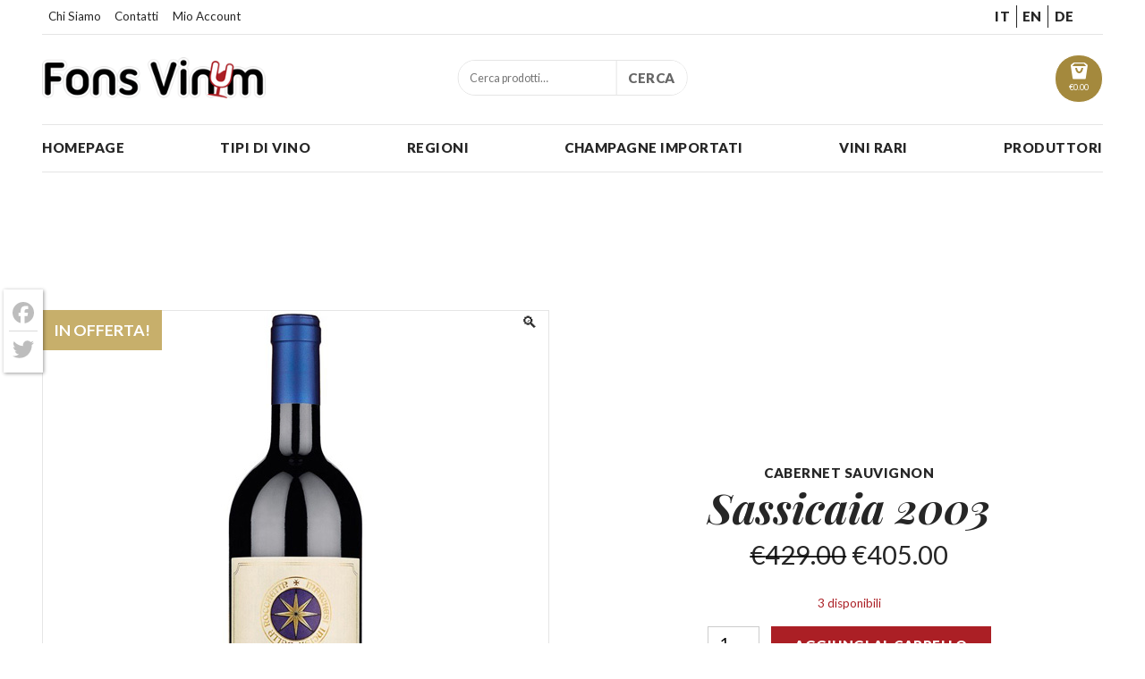

--- FILE ---
content_type: text/html; charset=UTF-8
request_url: https://fonsvinum.com/prodotto/sassicaia-2003/
body_size: 51127
content:
<!doctype html>
  <!--[if lt IE 9]><html class="no-js no-svg ie lt-ie9 lt-ie8 lt-ie7" lang="it-IT"> <![endif]-->
  <!--[if IE 9]><html class="no-js no-svg ie ie9 lt-ie9 lt-ie8" lang="it-IT"> <![endif]-->
  <!--[if gt IE 9]><!--><html class="no-js no-svg" lang="it-IT"> <!--<![endif]-->
  <head>
    <meta charset="UTF-8" />
    <meta name="description" content="Vendita Vino Online">
    <meta http-equiv="Content-Type" content="text/html; charset=UTF-8" />
    <meta http-equiv="X-UA-Compatible" content="IE=edge">
    <meta name="viewport" content="width=device-width, initial-scale=1">
    <link rel="pingback" href="https://fonsvinum.com/xmlrpc.php" />
    <link rel="profile" href="http://gmpg.org/xfn/11">
    <meta name='robots' content='index, follow, max-image-preview:large, max-snippet:-1, max-video-preview:-1' />
	<style>img:is([sizes="auto" i], [sizes^="auto," i]) { contain-intrinsic-size: 3000px 1500px }</style>
	<link rel="alternate" hreflang="it-it" href="https://fonsvinum.com/prodotto/sassicaia-2003/" />
<link rel="alternate" hreflang="en-us" href="https://fonsvinum.com/en/product/sassicaia-2003/" />
<link rel="alternate" hreflang="de-de" href="https://fonsvinum.com/de/produkt/sassicaia-2003-2/" />
<link rel="alternate" hreflang="x-default" href="https://fonsvinum.com/prodotto/sassicaia-2003/" />

	<!-- This site is optimized with the Yoast SEO plugin v26.1.1 - https://yoast.com/wordpress/plugins/seo/ -->
	<title>Buy Sassicaia 2003 wine online at 429 € | FonsVinum</title>
	<meta name="description" content="Sassicaia 2003 supertuscan corredo polifenolico che assicurano a questo vino una straordinaria longevità. Verticale sassicaia su Fons Vinum" />
	<link rel="canonical" href="https://fonsvinum.com/prodotto/sassicaia-2003/" />
	<meta property="og:locale" content="it_IT" />
	<meta property="og:type" content="article" />
	<meta property="og:title" content="Buy Sassicaia 2003 wine online at 429 € | FonsVinum" />
	<meta property="og:description" content="Sassicaia 2003 supertuscan corredo polifenolico che assicurano a questo vino una straordinaria longevità. Verticale sassicaia su Fons Vinum" />
	<meta property="og:url" content="https://fonsvinum.com/prodotto/sassicaia-2003/" />
	<meta property="og:site_name" content="Fons Vinum" />
	<meta property="article:modified_time" content="2025-06-24T09:06:43+00:00" />
	<meta property="og:image" content="https://fonsvinum.com/files/2014/07/sassicaia-tenuta-sa-guido.jpg" />
	<meta property="og:image:width" content="200" />
	<meta property="og:image:height" content="600" />
	<meta property="og:image:type" content="image/jpeg" />
	<meta name="twitter:label1" content="Tempo di lettura stimato" />
	<meta name="twitter:data1" content="3 minuti" />
	<script type="application/ld+json" class="yoast-schema-graph">{"@context":"https://schema.org","@graph":[{"@type":"WebPage","@id":"https://fonsvinum.com/prodotto/sassicaia-2003/","url":"https://fonsvinum.com/prodotto/sassicaia-2003/","name":"Buy Sassicaia 2003 wine online at 429 € | FonsVinum","isPartOf":{"@id":"https://fonsvinum.com/en/#website"},"primaryImageOfPage":{"@id":"https://fonsvinum.com/prodotto/sassicaia-2003/#primaryimage"},"image":{"@id":"https://fonsvinum.com/prodotto/sassicaia-2003/#primaryimage"},"thumbnailUrl":"https://fonsvinum.com/files/2014/07/sassicaia-tenuta-sa-guido.jpg","datePublished":"2014-07-29T07:35:09+00:00","dateModified":"2025-06-24T09:06:43+00:00","description":"Sassicaia 2003 supertuscan corredo polifenolico che assicurano a questo vino una straordinaria longevità. Verticale sassicaia su Fons Vinum","breadcrumb":{"@id":"https://fonsvinum.com/prodotto/sassicaia-2003/#breadcrumb"},"inLanguage":"it-IT","potentialAction":[{"@type":"ReadAction","target":["https://fonsvinum.com/prodotto/sassicaia-2003/"]}]},{"@type":"ImageObject","inLanguage":"it-IT","@id":"https://fonsvinum.com/prodotto/sassicaia-2003/#primaryimage","url":"https://fonsvinum.com/files/2014/07/sassicaia-tenuta-sa-guido.jpg","contentUrl":"https://fonsvinum.com/files/2014/07/sassicaia-tenuta-sa-guido.jpg","width":200,"height":600},{"@type":"BreadcrumbList","@id":"https://fonsvinum.com/prodotto/sassicaia-2003/#breadcrumb","itemListElement":[{"@type":"ListItem","position":1,"name":"Startseite","item":"https://fonsvinum.com/"},{"@type":"ListItem","position":2,"name":"Negozio","item":"https://fonsvinum.com/negozio/"},{"@type":"ListItem","position":3,"name":"Sassicaia 2003"}]},{"@type":"WebSite","@id":"https://fonsvinum.com/en/#website","url":"https://fonsvinum.com/en/","name":"Fons Vinum","description":"Vendita Vino Online","publisher":{"@id":"https://fonsvinum.com/en/#organization"},"potentialAction":[{"@type":"SearchAction","target":{"@type":"EntryPoint","urlTemplate":"https://fonsvinum.com/en/?s={search_term_string}"},"query-input":{"@type":"PropertyValueSpecification","valueRequired":true,"valueName":"search_term_string"}}],"inLanguage":"it-IT"},{"@type":"Organization","@id":"https://fonsvinum.com/en/#organization","name":"Fons Vinum","url":"https://fonsvinum.com/en/","logo":{"@type":"ImageObject","inLanguage":"it-IT","@id":"https://fonsvinum.com/en/#/schema/logo/image/","url":"","contentUrl":"","caption":"Fons Vinum"},"image":{"@id":"https://fonsvinum.com/en/#/schema/logo/image/"}}]}</script>
	<!-- / Yoast SEO plugin. -->


<link rel='dns-prefetch' href='//cdn.iubenda.com' />
<link rel='dns-prefetch' href='//static.addtoany.com' />
<link rel="alternate" type="application/rss+xml" title="Fons Vinum &raquo; Feed" href="https://fonsvinum.com/feed/" />
<link rel="alternate" type="application/rss+xml" title="Fons Vinum &raquo; Feed dei commenti" href="https://fonsvinum.com/comments/feed/" />
<link rel="alternate" type="application/rss+xml" title="Fons Vinum &raquo; Sassicaia 2003 Feed dei commenti" href="https://fonsvinum.com/prodotto/sassicaia-2003/feed/" />
		<!-- This site uses the Google Analytics by MonsterInsights plugin v9.9.1 - Using Analytics tracking - https://www.monsterinsights.com/ -->
							<script src="//www.googletagmanager.com/gtag/js?id=G-2L1N7VJSMD"  data-cfasync="false" data-wpfc-render="false" type="text/javascript" async></script>
			<script data-cfasync="false" data-wpfc-render="false" type="text/javascript">
				var mi_version = '9.9.1';
				var mi_track_user = true;
				var mi_no_track_reason = '';
								var MonsterInsightsDefaultLocations = {"page_location":"https:\/\/fonsvinum.com\/prodotto\/sassicaia-2003\/"};
								if ( typeof MonsterInsightsPrivacyGuardFilter === 'function' ) {
					var MonsterInsightsLocations = (typeof MonsterInsightsExcludeQuery === 'object') ? MonsterInsightsPrivacyGuardFilter( MonsterInsightsExcludeQuery ) : MonsterInsightsPrivacyGuardFilter( MonsterInsightsDefaultLocations );
				} else {
					var MonsterInsightsLocations = (typeof MonsterInsightsExcludeQuery === 'object') ? MonsterInsightsExcludeQuery : MonsterInsightsDefaultLocations;
				}

								var disableStrs = [
										'ga-disable-G-2L1N7VJSMD',
									];

				/* Function to detect opted out users */
				function __gtagTrackerIsOptedOut() {
					for (var index = 0; index < disableStrs.length; index++) {
						if (document.cookie.indexOf(disableStrs[index] + '=true') > -1) {
							return true;
						}
					}

					return false;
				}

				/* Disable tracking if the opt-out cookie exists. */
				if (__gtagTrackerIsOptedOut()) {
					for (var index = 0; index < disableStrs.length; index++) {
						window[disableStrs[index]] = true;
					}
				}

				/* Opt-out function */
				function __gtagTrackerOptout() {
					for (var index = 0; index < disableStrs.length; index++) {
						document.cookie = disableStrs[index] + '=true; expires=Thu, 31 Dec 2099 23:59:59 UTC; path=/';
						window[disableStrs[index]] = true;
					}
				}

				if ('undefined' === typeof gaOptout) {
					function gaOptout() {
						__gtagTrackerOptout();
					}
				}
								window.dataLayer = window.dataLayer || [];

				window.MonsterInsightsDualTracker = {
					helpers: {},
					trackers: {},
				};
				if (mi_track_user) {
					function __gtagDataLayer() {
						dataLayer.push(arguments);
					}

					function __gtagTracker(type, name, parameters) {
						if (!parameters) {
							parameters = {};
						}

						if (parameters.send_to) {
							__gtagDataLayer.apply(null, arguments);
							return;
						}

						if (type === 'event') {
														parameters.send_to = monsterinsights_frontend.v4_id;
							var hookName = name;
							if (typeof parameters['event_category'] !== 'undefined') {
								hookName = parameters['event_category'] + ':' + name;
							}

							if (typeof MonsterInsightsDualTracker.trackers[hookName] !== 'undefined') {
								MonsterInsightsDualTracker.trackers[hookName](parameters);
							} else {
								__gtagDataLayer('event', name, parameters);
							}
							
						} else {
							__gtagDataLayer.apply(null, arguments);
						}
					}

					__gtagTracker('js', new Date());
					__gtagTracker('set', {
						'developer_id.dZGIzZG': true,
											});
					if ( MonsterInsightsLocations.page_location ) {
						__gtagTracker('set', MonsterInsightsLocations);
					}
										__gtagTracker('config', 'G-2L1N7VJSMD', {"forceSSL":"true","anonymize_ip":"true"} );
										window.gtag = __gtagTracker;										(function () {
						/* https://developers.google.com/analytics/devguides/collection/analyticsjs/ */
						/* ga and __gaTracker compatibility shim. */
						var noopfn = function () {
							return null;
						};
						var newtracker = function () {
							return new Tracker();
						};
						var Tracker = function () {
							return null;
						};
						var p = Tracker.prototype;
						p.get = noopfn;
						p.set = noopfn;
						p.send = function () {
							var args = Array.prototype.slice.call(arguments);
							args.unshift('send');
							__gaTracker.apply(null, args);
						};
						var __gaTracker = function () {
							var len = arguments.length;
							if (len === 0) {
								return;
							}
							var f = arguments[len - 1];
							if (typeof f !== 'object' || f === null || typeof f.hitCallback !== 'function') {
								if ('send' === arguments[0]) {
									var hitConverted, hitObject = false, action;
									if ('event' === arguments[1]) {
										if ('undefined' !== typeof arguments[3]) {
											hitObject = {
												'eventAction': arguments[3],
												'eventCategory': arguments[2],
												'eventLabel': arguments[4],
												'value': arguments[5] ? arguments[5] : 1,
											}
										}
									}
									if ('pageview' === arguments[1]) {
										if ('undefined' !== typeof arguments[2]) {
											hitObject = {
												'eventAction': 'page_view',
												'page_path': arguments[2],
											}
										}
									}
									if (typeof arguments[2] === 'object') {
										hitObject = arguments[2];
									}
									if (typeof arguments[5] === 'object') {
										Object.assign(hitObject, arguments[5]);
									}
									if ('undefined' !== typeof arguments[1].hitType) {
										hitObject = arguments[1];
										if ('pageview' === hitObject.hitType) {
											hitObject.eventAction = 'page_view';
										}
									}
									if (hitObject) {
										action = 'timing' === arguments[1].hitType ? 'timing_complete' : hitObject.eventAction;
										hitConverted = mapArgs(hitObject);
										__gtagTracker('event', action, hitConverted);
									}
								}
								return;
							}

							function mapArgs(args) {
								var arg, hit = {};
								var gaMap = {
									'eventCategory': 'event_category',
									'eventAction': 'event_action',
									'eventLabel': 'event_label',
									'eventValue': 'event_value',
									'nonInteraction': 'non_interaction',
									'timingCategory': 'event_category',
									'timingVar': 'name',
									'timingValue': 'value',
									'timingLabel': 'event_label',
									'page': 'page_path',
									'location': 'page_location',
									'title': 'page_title',
									'referrer' : 'page_referrer',
								};
								for (arg in args) {
																		if (!(!args.hasOwnProperty(arg) || !gaMap.hasOwnProperty(arg))) {
										hit[gaMap[arg]] = args[arg];
									} else {
										hit[arg] = args[arg];
									}
								}
								return hit;
							}

							try {
								f.hitCallback();
							} catch (ex) {
							}
						};
						__gaTracker.create = newtracker;
						__gaTracker.getByName = newtracker;
						__gaTracker.getAll = function () {
							return [];
						};
						__gaTracker.remove = noopfn;
						__gaTracker.loaded = true;
						window['__gaTracker'] = __gaTracker;
					})();
									} else {
										console.log("");
					(function () {
						function __gtagTracker() {
							return null;
						}

						window['__gtagTracker'] = __gtagTracker;
						window['gtag'] = __gtagTracker;
					})();
									}
			</script>
			
							<!-- / Google Analytics by MonsterInsights -->
		<script type="text/javascript">
/* <![CDATA[ */
window._wpemojiSettings = {"baseUrl":"https:\/\/s.w.org\/images\/core\/emoji\/16.0.1\/72x72\/","ext":".png","svgUrl":"https:\/\/s.w.org\/images\/core\/emoji\/16.0.1\/svg\/","svgExt":".svg","source":{"concatemoji":"https:\/\/fonsvinum.com\/wp-includes\/js\/wp-emoji-release.min.js?ver=6.8.3"}};
/*! This file is auto-generated */
!function(s,n){var o,i,e;function c(e){try{var t={supportTests:e,timestamp:(new Date).valueOf()};sessionStorage.setItem(o,JSON.stringify(t))}catch(e){}}function p(e,t,n){e.clearRect(0,0,e.canvas.width,e.canvas.height),e.fillText(t,0,0);var t=new Uint32Array(e.getImageData(0,0,e.canvas.width,e.canvas.height).data),a=(e.clearRect(0,0,e.canvas.width,e.canvas.height),e.fillText(n,0,0),new Uint32Array(e.getImageData(0,0,e.canvas.width,e.canvas.height).data));return t.every(function(e,t){return e===a[t]})}function u(e,t){e.clearRect(0,0,e.canvas.width,e.canvas.height),e.fillText(t,0,0);for(var n=e.getImageData(16,16,1,1),a=0;a<n.data.length;a++)if(0!==n.data[a])return!1;return!0}function f(e,t,n,a){switch(t){case"flag":return n(e,"\ud83c\udff3\ufe0f\u200d\u26a7\ufe0f","\ud83c\udff3\ufe0f\u200b\u26a7\ufe0f")?!1:!n(e,"\ud83c\udde8\ud83c\uddf6","\ud83c\udde8\u200b\ud83c\uddf6")&&!n(e,"\ud83c\udff4\udb40\udc67\udb40\udc62\udb40\udc65\udb40\udc6e\udb40\udc67\udb40\udc7f","\ud83c\udff4\u200b\udb40\udc67\u200b\udb40\udc62\u200b\udb40\udc65\u200b\udb40\udc6e\u200b\udb40\udc67\u200b\udb40\udc7f");case"emoji":return!a(e,"\ud83e\udedf")}return!1}function g(e,t,n,a){var r="undefined"!=typeof WorkerGlobalScope&&self instanceof WorkerGlobalScope?new OffscreenCanvas(300,150):s.createElement("canvas"),o=r.getContext("2d",{willReadFrequently:!0}),i=(o.textBaseline="top",o.font="600 32px Arial",{});return e.forEach(function(e){i[e]=t(o,e,n,a)}),i}function t(e){var t=s.createElement("script");t.src=e,t.defer=!0,s.head.appendChild(t)}"undefined"!=typeof Promise&&(o="wpEmojiSettingsSupports",i=["flag","emoji"],n.supports={everything:!0,everythingExceptFlag:!0},e=new Promise(function(e){s.addEventListener("DOMContentLoaded",e,{once:!0})}),new Promise(function(t){var n=function(){try{var e=JSON.parse(sessionStorage.getItem(o));if("object"==typeof e&&"number"==typeof e.timestamp&&(new Date).valueOf()<e.timestamp+604800&&"object"==typeof e.supportTests)return e.supportTests}catch(e){}return null}();if(!n){if("undefined"!=typeof Worker&&"undefined"!=typeof OffscreenCanvas&&"undefined"!=typeof URL&&URL.createObjectURL&&"undefined"!=typeof Blob)try{var e="postMessage("+g.toString()+"("+[JSON.stringify(i),f.toString(),p.toString(),u.toString()].join(",")+"));",a=new Blob([e],{type:"text/javascript"}),r=new Worker(URL.createObjectURL(a),{name:"wpTestEmojiSupports"});return void(r.onmessage=function(e){c(n=e.data),r.terminate(),t(n)})}catch(e){}c(n=g(i,f,p,u))}t(n)}).then(function(e){for(var t in e)n.supports[t]=e[t],n.supports.everything=n.supports.everything&&n.supports[t],"flag"!==t&&(n.supports.everythingExceptFlag=n.supports.everythingExceptFlag&&n.supports[t]);n.supports.everythingExceptFlag=n.supports.everythingExceptFlag&&!n.supports.flag,n.DOMReady=!1,n.readyCallback=function(){n.DOMReady=!0}}).then(function(){return e}).then(function(){var e;n.supports.everything||(n.readyCallback(),(e=n.source||{}).concatemoji?t(e.concatemoji):e.wpemoji&&e.twemoji&&(t(e.twemoji),t(e.wpemoji)))}))}((window,document),window._wpemojiSettings);
/* ]]> */
</script>
<style id='wp-emoji-styles-inline-css' type='text/css'>

	img.wp-smiley, img.emoji {
		display: inline !important;
		border: none !important;
		box-shadow: none !important;
		height: 1em !important;
		width: 1em !important;
		margin: 0 0.07em !important;
		vertical-align: -0.1em !important;
		background: none !important;
		padding: 0 !important;
	}
</style>
<style id='classic-theme-styles-inline-css' type='text/css'>
/*! This file is auto-generated */
.wp-block-button__link{color:#fff;background-color:#32373c;border-radius:9999px;box-shadow:none;text-decoration:none;padding:calc(.667em + 2px) calc(1.333em + 2px);font-size:1.125em}.wp-block-file__button{background:#32373c;color:#fff;text-decoration:none}
</style>
<link rel='stylesheet' id='photoswipe-css' href='https://fonsvinum.com/wp-content/plugins/woocommerce/assets/css/photoswipe/photoswipe.min.css?ver=10.2.2' type='text/css' media='all' />
<link rel='stylesheet' id='photoswipe-default-skin-css' href='https://fonsvinum.com/wp-content/plugins/woocommerce/assets/css/photoswipe/default-skin/default-skin.min.css?ver=10.2.2' type='text/css' media='all' />
<style id='woocommerce-inline-inline-css' type='text/css'>
.woocommerce form .form-row .required { visibility: visible; }
</style>
<link rel='stylesheet' id='gateway-css' href='https://fonsvinum.com/wp-content/plugins/woocommerce-paypal-payments/modules/ppcp-button/assets/css/gateway.css?ver=3.2.0' type='text/css' media='all' />
<link rel='stylesheet' id='brands-styles-css' href='https://fonsvinum.com/wp-content/plugins/woocommerce/assets/css/brands.css?ver=10.2.2' type='text/css' media='all' />
<link rel='stylesheet' id='frontend-style-css' href='https://fonsvinum.com/wp-content/themes/frontend/style.css?ver=2.4' type='text/css' media='all' />
<link rel='stylesheet' id='addtoany-css' href='https://fonsvinum.com/wp-content/plugins/add-to-any/addtoany.min.css?ver=1.16' type='text/css' media='all' />
<style id='addtoany-inline-css' type='text/css'>
@media screen and (max-width:768px){
.a2a_floating_style.a2a_vertical_style{display:none;}
}
.a2a_floating_style  {
    margin-left: 4px;
    background-color: #fff !important;
    border-radius: 0 !important;
    box-shadow: 1px 1px 4px rgba(0,0,0,0.4);
    padding: 6px !important;
}

.a2a_floating_style.a2a_vertical_style {
    top: 45% !important;
}

.a2a_vertical_style a {
    padding: 4px 0 !important;
    border-bottom: 1px solid #dbdbdb;
}

.a2a_vertical_style a:last-child {
    border-bottom: 0;
}

.a2a_default_style .a2a_count,
.a2a_default_style .a2a_svg,
.a2a_floating_style .a2a_svg,
.a2a_menu .a2a_svg,
.a2a_vertical_style .a2a_count,
.a2a_vertical_style .a2a_svg {
    border-radius: 0 !important;
}

.a2a_svg svg {
    background: #fff !important;
}


.a2a_svg svg path {
    fill: #bdbdbd !important;
}
</style>
<link rel='stylesheet' id='child-style-css' href='https://fonsvinum.com/wp-content/themes/fonsvinum/style.css?ver=2.4' type='text/css' media='all' />

<script  type="text/javascript" class=" _iub_cs_skip" type="text/javascript" id="iubenda-head-inline-scripts-0">
/* <![CDATA[ */

var _iub = _iub || [];
_iub.csConfiguration = {"ccpaApplies":true,"consentOnContinuedBrowsing":false,"enableCcpa":true,"invalidateConsentWithoutLog":true,"perPurposeConsent":true,"siteId":2190456,"whitelabel":false,"cookiePolicyId":26028196,"lang":"it", "banner":{ "acceptButtonCaptionColor":"#FFFFFF","acceptButtonColor":"#0073CE","acceptButtonDisplay":true,"backgroundColor":"#FFFFFF","brandBackgroundColor":"#FFFFFF","brandTextColor":"#000000","closeButtonDisplay":false,"customizeButtonCaptionColor":"#4D4D4D","customizeButtonColor":"#DADADA","customizeButtonDisplay":true,"explicitWithdrawal":true,"listPurposes":true,"rejectButtonCaptionColor":"#FFFFFF","rejectButtonColor":"#0073CE","rejectButtonDisplay":true,"textColor":"#000000" }};
/* ]]> */
</script>
<script  type="text/javascript" class=" _iub_cs_skip" type="text/javascript" src="//cdn.iubenda.com/cs/ccpa/stub.js?ver=3.12.4" id="iubenda-head-scripts-0-js"></script>
<script  type="text/javascript" charset="UTF-8" async="" class=" _iub_cs_skip" type="text/javascript" src="//cdn.iubenda.com/cs/iubenda_cs.js?ver=3.12.4" id="iubenda-head-scripts-1-js"></script>
<script type="text/javascript" src="https://fonsvinum.com/wp-content/plugins/google-analytics-premium/assets/js/frontend-gtag.js?ver=9.9.1" id="monsterinsights-frontend-script-js" async="async" data-wp-strategy="async"></script>
<script data-cfasync="false" data-wpfc-render="false" type="text/javascript" id='monsterinsights-frontend-script-js-extra'>/* <![CDATA[ */
var monsterinsights_frontend = {"js_events_tracking":"true","download_extensions":"doc,pdf,ppt,zip,xls,docx,pptx,xlsx","inbound_paths":"[]","home_url":"https:\/\/fonsvinum.com","hash_tracking":"false","v4_id":"G-2L1N7VJSMD"};/* ]]> */
</script>
<script type="text/javascript" id="addtoany-core-js-before">
/* <![CDATA[ */
window.a2a_config=window.a2a_config||{};a2a_config.callbacks=[];a2a_config.overlays=[];a2a_config.templates={};a2a_localize = {
	Share: "Condividi",
	Save: "Salva",
	Subscribe: "Abbonati",
	Email: "Email",
	Bookmark: "Segnalibro",
	ShowAll: "espandi",
	ShowLess: "comprimi",
	FindServices: "Trova servizi",
	FindAnyServiceToAddTo: "Trova subito un servizio da aggiungere",
	PoweredBy: "Powered by",
	ShareViaEmail: "Condividi via email",
	SubscribeViaEmail: "Iscriviti via email",
	BookmarkInYourBrowser: "Aggiungi ai segnalibri",
	BookmarkInstructions: "Premi Ctrl+D o \u2318+D per mettere questa pagina nei preferiti",
	AddToYourFavorites: "Aggiungi ai favoriti",
	SendFromWebOrProgram: "Invia da qualsiasi indirizzo email o programma di posta elettronica",
	EmailProgram: "Programma di posta elettronica",
	More: "Di più&#8230;",
	ThanksForSharing: "Grazie per la condivisione!",
	ThanksForFollowing: "Thanks for following!"
};

a2a_config.icon_color="transparent";
/* ]]> */
</script>
<script type="text/javascript" defer src="https://static.addtoany.com/menu/page.js" id="addtoany-core-js"></script>
<script type="text/javascript" src="https://fonsvinum.com/wp-includes/js/jquery/jquery.min.js?ver=3.7.1" id="jquery-core-js"></script>
<script type="text/javascript" src="https://fonsvinum.com/wp-includes/js/jquery/jquery-migrate.min.js?ver=3.4.1" id="jquery-migrate-js"></script>
<script type="text/javascript" defer src="https://fonsvinum.com/wp-content/plugins/add-to-any/addtoany.min.js?ver=1.1" id="addtoany-jquery-js"></script>
<script type="text/javascript" src="https://fonsvinum.com/wp-content/plugins/woocommerce/assets/js/jquery-blockui/jquery.blockUI.min.js?ver=2.7.0-wc.10.2.2" id="jquery-blockui-js" defer="defer" data-wp-strategy="defer"></script>
<script type="text/javascript" id="wc-add-to-cart-js-extra">
/* <![CDATA[ */
var wc_add_to_cart_params = {"ajax_url":"https:\/\/fonsvinum.com\/wp-admin\/admin-ajax.php","wc_ajax_url":"\/?wc-ajax=%%endpoint%%","i18n_view_cart":"Visualizza carrello","cart_url":"https:\/\/fonsvinum.com\/carrello\/","is_cart":"","cart_redirect_after_add":"no"};
/* ]]> */
</script>
<script type="text/javascript" src="https://fonsvinum.com/wp-content/plugins/woocommerce/assets/js/frontend/add-to-cart.min.js?ver=10.2.2" id="wc-add-to-cart-js" defer="defer" data-wp-strategy="defer"></script>
<script type="text/javascript" src="https://fonsvinum.com/wp-content/plugins/woocommerce/assets/js/zoom/jquery.zoom.min.js?ver=1.7.21-wc.10.2.2" id="zoom-js" defer="defer" data-wp-strategy="defer"></script>
<script type="text/javascript" src="https://fonsvinum.com/wp-content/plugins/woocommerce/assets/js/flexslider/jquery.flexslider.min.js?ver=2.7.2-wc.10.2.2" id="flexslider-js" defer="defer" data-wp-strategy="defer"></script>
<script type="text/javascript" src="https://fonsvinum.com/wp-content/plugins/woocommerce/assets/js/photoswipe/photoswipe.min.js?ver=4.1.1-wc.10.2.2" id="photoswipe-js" defer="defer" data-wp-strategy="defer"></script>
<script type="text/javascript" src="https://fonsvinum.com/wp-content/plugins/woocommerce/assets/js/photoswipe/photoswipe-ui-default.min.js?ver=4.1.1-wc.10.2.2" id="photoswipe-ui-default-js" defer="defer" data-wp-strategy="defer"></script>
<script type="text/javascript" id="wc-single-product-js-extra">
/* <![CDATA[ */
var wc_single_product_params = {"i18n_required_rating_text":"Seleziona una valutazione","i18n_rating_options":["1 stella su 5","2 stelle su 5","3 stelle su 5","4 stelle su 5","5 stelle su 5"],"i18n_product_gallery_trigger_text":"Visualizza la galleria di immagini a schermo intero","review_rating_required":"yes","flexslider":{"rtl":false,"animation":"slide","smoothHeight":true,"directionNav":false,"controlNav":"thumbnails","slideshow":false,"animationSpeed":500,"animationLoop":false,"allowOneSlide":false},"zoom_enabled":"1","zoom_options":[],"photoswipe_enabled":"1","photoswipe_options":{"shareEl":false,"closeOnScroll":false,"history":false,"hideAnimationDuration":0,"showAnimationDuration":0},"flexslider_enabled":"1"};
/* ]]> */
</script>
<script type="text/javascript" src="https://fonsvinum.com/wp-content/plugins/woocommerce/assets/js/frontend/single-product.min.js?ver=10.2.2" id="wc-single-product-js" defer="defer" data-wp-strategy="defer"></script>
<script type="text/javascript" src="https://fonsvinum.com/wp-content/plugins/woocommerce/assets/js/js-cookie/js.cookie.min.js?ver=2.1.4-wc.10.2.2" id="js-cookie-js" defer="defer" data-wp-strategy="defer"></script>
<script type="text/javascript" id="woocommerce-js-extra">
/* <![CDATA[ */
var woocommerce_params = {"ajax_url":"https:\/\/fonsvinum.com\/wp-admin\/admin-ajax.php","wc_ajax_url":"\/?wc-ajax=%%endpoint%%","i18n_password_show":"Mostra password","i18n_password_hide":"Nascondi password"};
/* ]]> */
</script>
<script type="text/javascript" src="https://fonsvinum.com/wp-content/plugins/woocommerce/assets/js/frontend/woocommerce.min.js?ver=10.2.2" id="woocommerce-js" defer="defer" data-wp-strategy="defer"></script>
<script type="text/javascript" id="wc-cart-fragments-js-extra">
/* <![CDATA[ */
var wc_cart_fragments_params = {"ajax_url":"https:\/\/fonsvinum.com\/wp-admin\/admin-ajax.php","wc_ajax_url":"\/?wc-ajax=%%endpoint%%","cart_hash_key":"wc_cart_hash_155c0665528fca829fca293900021364-it","fragment_name":"wc_fragments_155c0665528fca829fca293900021364","request_timeout":"5000"};
/* ]]> */
</script>
<script type="text/javascript" src="https://fonsvinum.com/wp-content/plugins/woocommerce/assets/js/frontend/cart-fragments.min.js?ver=10.2.2" id="wc-cart-fragments-js" defer="defer" data-wp-strategy="defer"></script>
<script type="text/javascript" src="https://fonsvinum.com/wp-content/themes/frontend/assets/scripts/vendor.js?ver=2.4" id="vendors-js"></script>
<script type="text/javascript" src="https://fonsvinum.com/wp-content/themes/frontend/assets/scripts/main.js?ver=2.4" id="main-js"></script>
<link rel="https://api.w.org/" href="https://fonsvinum.com/wp-json/" /><link rel="alternate" title="JSON" type="application/json" href="https://fonsvinum.com/wp-json/wp/v2/product/2746" /><link rel="EditURI" type="application/rsd+xml" title="RSD" href="https://fonsvinum.com/xmlrpc.php?rsd" />
<meta name="generator" content="WordPress 6.8.3" />
<meta name="generator" content="WooCommerce 10.2.2" />
<link rel='shortlink' href='https://fonsvinum.com/?p=2746' />
<link rel="alternate" title="oEmbed (JSON)" type="application/json+oembed" href="https://fonsvinum.com/wp-json/oembed/1.0/embed?url=https%3A%2F%2Ffonsvinum.com%2Fprodotto%2Fsassicaia-2003%2F" />
<link rel="alternate" title="oEmbed (XML)" type="text/xml+oembed" href="https://fonsvinum.com/wp-json/oembed/1.0/embed?url=https%3A%2F%2Ffonsvinum.com%2Fprodotto%2Fsassicaia-2003%2F&#038;format=xml" />
<meta name="generator" content="WPML ver:4.8.3 stt:1,3,27;" />
	<noscript><style>.woocommerce-product-gallery{ opacity: 1 !important; }</style></noscript>
	<link rel="icon" href="https://fonsvinum.com/files/2021/03/cropped-logo-32x32.jpg" sizes="32x32" />
<link rel="icon" href="https://fonsvinum.com/files/2021/03/cropped-logo-192x192.jpg" sizes="192x192" />
<link rel="apple-touch-icon" href="https://fonsvinum.com/files/2021/03/cropped-logo-180x180.jpg" />
<meta name="msapplication-TileImage" content="https://fonsvinum.com/files/2021/03/cropped-logo-270x270.jpg" />

    
      </head>
  <body class="wp-singular product-template-default single single-product postid-2746 wp-theme-frontend wp-child-theme-fonsvinum theme-frontend woocommerce woocommerce-page woocommerce-no-js fons-vinum site-id-142 current-language-it"><div id="site" class="site site--type-product site--layout-prsi-standard site--header-standard ">
  <!-- Global body scripts -->
  

  <!-- Single body scripts -->
  

  <div id="mobile-nav" class="mobile-nav mobile-nav--hide js-mobile-nav">
  <a data-mobile-nav="#mobile-nav" class="mobile-nav__toggler mobile-nav__toggler--close js-mobile-nav-toggler">
    <svg class="mobile-nav__icon mobile-nav__icon--close" x="0px" y="0px" viewBox="0 0 1000 1000" enable-background="new 0 0 1000 1000" xml:space="preserve">
    <g><path d="M629.3,499.1l333.5-331.8c18.1-18.1,27.2-40,27.2-65.5c0-25.5-9.1-47.1-27.2-64.7c-18.1-17.6-40-26.4-65.5-26.4s-47.4,8.5-65.5,25.5L500,369.8L168.2,36.4c-9.1-7.9-19.3-14.2-30.6-18.7s-23-6.8-34.9-6.8s-23.5,2.3-34.9,6.8S46.3,28.4,37.2,36.4C19.1,54.5,10,76.4,10,101.9c0,25.5,9.1,47.4,27.2,65.5l333.5,331.8L37.2,832.6c-18.1,17-27.2,38.3-27.2,63.8c0,25.5,9.1,47.4,27.2,65.5c18.1,18.1,40,27.2,65.5,27.2c25.5,0,47.4-9.1,65.5-27.2L500,630.2l331.8,331.8c18.1,18.1,40,27.2,65.5,27.2s47.4-9.1,65.5-27.2c18.1-18.1,27.2-40,27.2-65.5c0-25.5-9.1-46.8-27.2-63.8L629.3,499.1z"/></g>
    </svg>
  </a>
  <nav class="mobile-nav__menu">
        <ul id="mobile-nav__inner" class="mobile-nav__inner">
          <li id="menu-item-31302" class="menu-item menu-item-type-post_type menu-item-object-page menu-item-home menu-item-31302 mobile-nav__item mobile-nav__item--mobile">
        <a title="HomePage" class="nav__link nav__link--mobile" href="https://fonsvinum.com/" target="_self">
          HomePage
        </a>
              </li>
          <li id="menu-item-10917" class="menu-full-width columns-6 menu-item menu-item-type-custom menu-item-object-custom menu-item-10917 menu-item-has-children mobile-nav__item mobile-nav__item--mobile">
        <a title="Tipi di Vino" class="nav__link nav__link--mobile" href="#" target="_self">
          Tipi di Vino
        </a>
                  <span class="js-menu-trigger js-menu--is-closed"><span class="js-trigger-icon"></span></span>
          <ul class="sub-menu sub-menu--mobile js-menu--is-closed">
                          <li id="menu-item-10985" class="menu-item menu-item-type-taxonomy menu-item-object-product_cat menu-item-10985 menu-item-has-children sub-menu__item sub-menu__item--mobile">
                <a title="Vini da Dessert" class="sub-menu__link sub-menu__link--mobile" href="https://fonsvinum.com/categoria-prodotto/vini-da-dessert/" target="_self">
                  Vini da Dessert
                </a>
                                  <span class="js-menu-trigger js-menu--is-closed"><span class="js-trigger-icon"></span></span>
                  <ul class="sub-menu sub-menu--mobile js-menu--is-closed">

                                          
                      <li id="menu-item-11005" class="menu-item menu-item-type-taxonomy menu-item-object-product_cat menu-item-11005 sub-menu__item sub-menu__item--mobile">
                        <a title="Moscato" class="sub-menu__link sub-menu__link--mobile" href="https://fonsvinum.com/categoria-prodotto/vini-da-dessert/moscato/" target="_self">
                          Moscato
                        </a>
                      </li>
                                          
                      <li id="menu-item-11007" class="menu-item menu-item-type-taxonomy menu-item-object-product_cat menu-item-11007 sub-menu__item sub-menu__item--mobile">
                        <a title="Passito" class="sub-menu__link sub-menu__link--mobile" href="https://fonsvinum.com/categoria-prodotto/vini-da-dessert/passito/" target="_self">
                          Passito
                        </a>
                      </li>
                                      </ul>
                              </li>
                          <li id="menu-item-10989" class="menu-item menu-item-type-taxonomy menu-item-object-product_cat menu-item-10989 menu-item-has-children sub-menu__item sub-menu__item--mobile">
                <a title="Champagne" class="sub-menu__link sub-menu__link--mobile" href="https://fonsvinum.com/categoria-prodotto/champagne/" target="_self">
                  Champagne
                </a>
                                  <span class="js-menu-trigger js-menu--is-closed"><span class="js-trigger-icon"></span></span>
                  <ul class="sub-menu sub-menu--mobile js-menu--is-closed">

                                          
                      <li id="menu-item-11011" class="menu-item menu-item-type-taxonomy menu-item-object-product_cat menu-item-11011 sub-menu__item sub-menu__item--mobile">
                        <a title="Champagne Blanc de Blancs" class="sub-menu__link sub-menu__link--mobile" href="https://fonsvinum.com/categoria-prodotto/champagne/blanc-de-blancs/" target="_self">
                          Champagne Blanc de Blancs
                        </a>
                      </li>
                                          
                      <li id="menu-item-11013" class="menu-item menu-item-type-taxonomy menu-item-object-product_cat menu-item-11013 sub-menu__item sub-menu__item--mobile">
                        <a title="Champagne Blanc de Noirs" class="sub-menu__link sub-menu__link--mobile" href="https://fonsvinum.com/categoria-prodotto/champagne/champagne-blanc-de-noir-it-it/" target="_self">
                          Champagne Blanc de Noirs
                        </a>
                      </li>
                                          
                      <li id="menu-item-11015" class="menu-item menu-item-type-taxonomy menu-item-object-product_cat menu-item-11015 sub-menu__item sub-menu__item--mobile">
                        <a title="Champagne Brut" class="sub-menu__link sub-menu__link--mobile" href="https://fonsvinum.com/categoria-prodotto/champagne/brut/" target="_self">
                          Champagne Brut
                        </a>
                      </li>
                                          
                      <li id="menu-item-11017" class="menu-item menu-item-type-taxonomy menu-item-object-product_cat menu-item-11017 sub-menu__item sub-menu__item--mobile">
                        <a title="Vedi Tutti" class="sub-menu__link sub-menu__link--mobile" href="https://fonsvinum.com/categoria-prodotto/champagne/" target="_self">
                          Vedi Tutti
                        </a>
                      </li>
                                      </ul>
                              </li>
                          <li id="menu-item-11029" class="menu-item menu-item-type-taxonomy menu-item-object-product_cat menu-item-11029 menu-item-has-children sub-menu__item sub-menu__item--mobile">
                <a title="Spumanti" class="sub-menu__link sub-menu__link--mobile" href="https://fonsvinum.com/categoria-prodotto/spumanti/" target="_self">
                  Spumanti
                </a>
                                  <span class="js-menu-trigger js-menu--is-closed"><span class="js-trigger-icon"></span></span>
                  <ul class="sub-menu sub-menu--mobile js-menu--is-closed">

                                          
                      <li id="menu-item-11039" class="menu-item menu-item-type-taxonomy menu-item-object-product_cat menu-item-11039 sub-menu__item sub-menu__item--mobile">
                        <a title="Metodo Classico" class="sub-menu__link sub-menu__link--mobile" href="https://fonsvinum.com/categoria-prodotto/spumanti/metodo-classico/" target="_self">
                          Metodo Classico
                        </a>
                      </li>
                                          
                      <li id="menu-item-11037" class="menu-item menu-item-type-taxonomy menu-item-object-product_cat menu-item-11037 sub-menu__item sub-menu__item--mobile">
                        <a title="Franciacorta" class="sub-menu__link sub-menu__link--mobile" href="https://fonsvinum.com/categoria-prodotto/spumanti/franciacorta/" target="_self">
                          Franciacorta
                        </a>
                      </li>
                                          
                      <li id="menu-item-11033" class="menu-item menu-item-type-taxonomy menu-item-object-product_cat menu-item-11033 sub-menu__item sub-menu__item--mobile">
                        <a title="Vedili Tutti" class="sub-menu__link sub-menu__link--mobile" href="https://fonsvinum.com/categoria-prodotto/spumanti/" target="_self">
                          Vedili Tutti
                        </a>
                      </li>
                                      </ul>
                              </li>
                          <li id="menu-item-11043" class="menu-item menu-item-type-taxonomy menu-item-object-product_cat current-product-ancestor menu-item-11043 menu-item-has-children sub-menu__item sub-menu__item--mobile">
                <a title="Vini rossi" class="sub-menu__link sub-menu__link--mobile" href="https://fonsvinum.com/categoria-prodotto/vini-rossi/" target="_self">
                  Vini rossi
                </a>
                                  <span class="js-menu-trigger js-menu--is-closed"><span class="js-trigger-icon"></span></span>
                  <ul class="sub-menu sub-menu--mobile js-menu--is-closed">

                                          
                      <li id="menu-item-11047" class="menu-item menu-item-type-taxonomy menu-item-object-product_cat menu-item-11047 sub-menu__item sub-menu__item--mobile">
                        <a title="Barolo" class="sub-menu__link sub-menu__link--mobile" href="https://fonsvinum.com/categoria-prodotto/vini-rossi/barolo/" target="_self">
                          Barolo
                        </a>
                      </li>
                                          
                      <li id="menu-item-11045" class="menu-item menu-item-type-taxonomy menu-item-object-product_cat menu-item-11045 sub-menu__item sub-menu__item--mobile">
                        <a title="Barbaresco" class="sub-menu__link sub-menu__link--mobile" href="https://fonsvinum.com/categoria-prodotto/vini-rossi/barbaresco/" target="_self">
                          Barbaresco
                        </a>
                      </li>
                                          
                      <li id="menu-item-11049" class="menu-item menu-item-type-taxonomy menu-item-object-product_cat menu-item-11049 sub-menu__item sub-menu__item--mobile">
                        <a title="Dolcetto" class="sub-menu__link sub-menu__link--mobile" href="https://fonsvinum.com/categoria-prodotto/vini-rossi/dolcetto/" target="_self">
                          Dolcetto
                        </a>
                      </li>
                                          
                      <li id="menu-item-11051" class="menu-item menu-item-type-taxonomy menu-item-object-product_cat current-product-ancestor menu-item-11051 sub-menu__item sub-menu__item--mobile">
                        <a title="Vedi Tutti" class="sub-menu__link sub-menu__link--mobile" href="https://fonsvinum.com/categoria-prodotto/vini-rossi/" target="_self">
                          Vedi Tutti
                        </a>
                      </li>
                                      </ul>
                              </li>
                          <li id="menu-item-11055" class="menu-item menu-item-type-taxonomy menu-item-object-product_cat menu-item-11055 menu-item-has-children sub-menu__item sub-menu__item--mobile">
                <a title="Vini Bianchi" class="sub-menu__link sub-menu__link--mobile" href="https://fonsvinum.com/categoria-prodotto/vini-bianchi/" target="_self">
                  Vini Bianchi
                </a>
                                  <span class="js-menu-trigger js-menu--is-closed"><span class="js-trigger-icon"></span></span>
                  <ul class="sub-menu sub-menu--mobile js-menu--is-closed">

                                          
                      <li id="menu-item-11057" class="menu-item menu-item-type-taxonomy menu-item-object-product_cat menu-item-11057 sub-menu__item sub-menu__item--mobile">
                        <a title="Pinot grigio" class="sub-menu__link sub-menu__link--mobile" href="https://fonsvinum.com/categoria-prodotto/vini-bianchi/pinot-grigio/" target="_self">
                          Pinot grigio
                        </a>
                      </li>
                                          
                      <li id="menu-item-11061" class="menu-item menu-item-type-taxonomy menu-item-object-product_cat menu-item-11061 sub-menu__item sub-menu__item--mobile">
                        <a title="Riesling" class="sub-menu__link sub-menu__link--mobile" href="https://fonsvinum.com/categoria-prodotto/vini-bianchi/riesling/" target="_self">
                          Riesling
                        </a>
                      </li>
                                          
                      <li id="menu-item-11063" class="menu-item menu-item-type-taxonomy menu-item-object-product_cat menu-item-11063 sub-menu__item sub-menu__item--mobile">
                        <a title="Sauvignon" class="sub-menu__link sub-menu__link--mobile" href="https://fonsvinum.com/categoria-prodotto/vini-bianchi/sauvignon/" target="_self">
                          Sauvignon
                        </a>
                      </li>
                                          
                      <li id="menu-item-11065" class="menu-item menu-item-type-taxonomy menu-item-object-product_cat menu-item-11065 sub-menu__item sub-menu__item--mobile">
                        <a title="Tutti i bianchi" class="sub-menu__link sub-menu__link--mobile" href="https://fonsvinum.com/categoria-prodotto/vini-bianchi/" target="_self">
                          Tutti i bianchi
                        </a>
                      </li>
                                      </ul>
                              </li>
                          <li id="menu-item-10997" class="menu-item menu-item-type-custom menu-item-object-custom menu-item-10997 sub-menu__item sub-menu__item--mobile">
                <a title="Altri Vini" class="sub-menu__link sub-menu__link--mobile" href="#" target="_self">
                  Altri Vini
                </a>
                              </li>
                      </ul>
              </li>
          <li id="menu-item-10919" class="menu-full-width columns-5 menu-item menu-item-type-custom menu-item-object-custom menu-item-10919 menu-item-has-children mobile-nav__item mobile-nav__item--mobile">
        <a title="Regioni" class="nav__link nav__link--mobile" href="#" target="_self">
          Regioni
        </a>
                  <span class="js-menu-trigger js-menu--is-closed"><span class="js-trigger-icon"></span></span>
          <ul class="sub-menu sub-menu--mobile js-menu--is-closed">
                          <li id="menu-item-10921" class="menu-item menu-item-type-custom menu-item-object-custom menu-item-10921 menu-item-has-children sub-menu__item sub-menu__item--mobile">
                <a title="Nord Italia" class="sub-menu__link sub-menu__link--mobile" href="#" target="_self">
                  Nord Italia
                </a>
                                  <span class="js-menu-trigger js-menu--is-closed"><span class="js-trigger-icon"></span></span>
                  <ul class="sub-menu sub-menu--mobile js-menu--is-closed">

                                          
                      <li id="menu-item-10927" class="menu-item menu-item-type-custom menu-item-object-custom menu-item-10927 sub-menu__item sub-menu__item--mobile">
                        <a title="Piemonte" class="sub-menu__link sub-menu__link--mobile" href="https://fonsvinum.com/attributi/region/piemonte/" target="_self">
                          Piemonte
                        </a>
                      </li>
                                          
                      <li id="menu-item-10929" class="menu-item menu-item-type-custom menu-item-object-custom menu-item-10929 sub-menu__item sub-menu__item--mobile">
                        <a title="Veneto" class="sub-menu__link sub-menu__link--mobile" href="https://fonsvinum.com/attributi/region/veneto/" target="_self">
                          Veneto
                        </a>
                      </li>
                                          
                      <li id="menu-item-10935" class="menu-item menu-item-type-custom menu-item-object-custom menu-item-10935 sub-menu__item sub-menu__item--mobile">
                        <a title="Trentino Alto Adige" class="sub-menu__link sub-menu__link--mobile" href="https://fonsvinum.com/attributi/region/trentino-alto-adige/" target="_self">
                          Trentino Alto Adige
                        </a>
                      </li>
                                          
                      <li id="menu-item-10923" class="menu-item menu-item-type-custom menu-item-object-custom menu-item-10923 sub-menu__item sub-menu__item--mobile">
                        <a title="Friuli Venezia Giulia" class="sub-menu__link sub-menu__link--mobile" href="https://fonsvinum.com/attributi/region/friuli-venezia-giulia/" target="_self">
                          Friuli Venezia Giulia
                        </a>
                      </li>
                                          
                      <li id="menu-item-10925" class="menu-item menu-item-type-custom menu-item-object-custom menu-item-10925 sub-menu__item sub-menu__item--mobile">
                        <a title="Lombardia" class="sub-menu__link sub-menu__link--mobile" href="https://fonsvinum.com/attributi/region/lombardia/" target="_self">
                          Lombardia
                        </a>
                      </li>
                                          
                      <li id="menu-item-10933" class="menu-item menu-item-type-custom menu-item-object-custom menu-item-10933 sub-menu__item sub-menu__item--mobile">
                        <a title="Valle d'Aosta" class="sub-menu__link sub-menu__link--mobile" href="https://fonsvinum.com/attributi/region/valle-daosta/" target="_self">
                          Valle d'Aosta
                        </a>
                      </li>
                                          
                      <li id="menu-item-10949" class="menu-item menu-item-type-custom menu-item-object-custom menu-item-10949 sub-menu__item sub-menu__item--mobile">
                        <a title="Liguria" class="sub-menu__link sub-menu__link--mobile" href="https://fonsvinum.com/attributi/region/liguria/" target="_self">
                          Liguria
                        </a>
                      </li>
                                      </ul>
                              </li>
                          <li id="menu-item-10937" class="menu-item menu-item-type-custom menu-item-object-custom menu-item-10937 menu-item-has-children sub-menu__item sub-menu__item--mobile">
                <a title="Centro Italia" class="sub-menu__link sub-menu__link--mobile" href="#" target="_self">
                  Centro Italia
                </a>
                                  <span class="js-menu-trigger js-menu--is-closed"><span class="js-trigger-icon"></span></span>
                  <ul class="sub-menu sub-menu--mobile js-menu--is-closed">

                                          
                      <li id="menu-item-10943" class="menu-item menu-item-type-custom menu-item-object-custom menu-item-10943 sub-menu__item sub-menu__item--mobile">
                        <a title="Toscana" class="sub-menu__link sub-menu__link--mobile" href="https://fonsvinum.com/attributi/region/toscana/" target="_self">
                          Toscana
                        </a>
                      </li>
                                          
                      <li id="menu-item-10939" class="menu-item menu-item-type-custom menu-item-object-custom menu-item-10939 sub-menu__item sub-menu__item--mobile">
                        <a title="Umbria" class="sub-menu__link sub-menu__link--mobile" href="https://fonsvinum.com/attributi/region/umbria/" target="_self">
                          Umbria
                        </a>
                      </li>
                                          
                      <li id="menu-item-10951" class="menu-item menu-item-type-custom menu-item-object-custom menu-item-10951 sub-menu__item sub-menu__item--mobile">
                        <a title="Marche" class="sub-menu__link sub-menu__link--mobile" href="https://fonsvinum.com/attributi/region/marche/" target="_self">
                          Marche
                        </a>
                      </li>
                                          
                      <li id="menu-item-10931" class="menu-item menu-item-type-custom menu-item-object-custom menu-item-10931 sub-menu__item sub-menu__item--mobile">
                        <a title="Emilia Romagna" class="sub-menu__link sub-menu__link--mobile" href="https://fonsvinum.com/attributi/region/emilia-romagna/" target="_self">
                          Emilia Romagna
                        </a>
                      </li>
                                      </ul>
                              </li>
                          <li id="menu-item-10955" class="menu-item menu-item-type-custom menu-item-object-custom menu-item-10955 menu-item-has-children sub-menu__item sub-menu__item--mobile">
                <a title="Sud & Isole" class="sub-menu__link sub-menu__link--mobile" href="#" target="_self">
                  Sud & Isole
                </a>
                                  <span class="js-menu-trigger js-menu--is-closed"><span class="js-trigger-icon"></span></span>
                  <ul class="sub-menu sub-menu--mobile js-menu--is-closed">

                                          
                      <li id="menu-item-10947" class="menu-item menu-item-type-custom menu-item-object-custom menu-item-10947 sub-menu__item sub-menu__item--mobile">
                        <a title="Campania" class="sub-menu__link sub-menu__link--mobile" href="https://fonsvinum.com/attributi/region/campania/" target="_self">
                          Campania
                        </a>
                      </li>
                                          
                      <li id="menu-item-10945" class="menu-item menu-item-type-custom menu-item-object-custom menu-item-10945 sub-menu__item sub-menu__item--mobile">
                        <a title="Abruzzo" class="sub-menu__link sub-menu__link--mobile" href="https://fonsvinum.com/attributi/region/abruzzo/" target="_self">
                          Abruzzo
                        </a>
                      </li>
                                          
                      <li id="menu-item-10941" class="menu-item menu-item-type-custom menu-item-object-custom menu-item-10941 sub-menu__item sub-menu__item--mobile">
                        <a title="Molise" class="sub-menu__link sub-menu__link--mobile" href="https://fonsvinum.com/attributi/region/molise/" target="_self">
                          Molise
                        </a>
                      </li>
                                          
                      <li id="menu-item-10957" class="menu-item menu-item-type-custom menu-item-object-custom menu-item-10957 sub-menu__item sub-menu__item--mobile">
                        <a title="Sicilia" class="sub-menu__link sub-menu__link--mobile" href="https://fonsvinum.com/attributi/region/sicilia/" target="_self">
                          Sicilia
                        </a>
                      </li>
                                          
                      <li id="menu-item-10959" class="menu-item menu-item-type-custom menu-item-object-custom menu-item-10959 sub-menu__item sub-menu__item--mobile">
                        <a title="Sardegna" class="sub-menu__link sub-menu__link--mobile" href="https://fonsvinum.com/attributi/region/sardegna/" target="_self">
                          Sardegna
                        </a>
                      </li>
                                          
                      <li id="menu-item-10961" class="menu-item menu-item-type-custom menu-item-object-custom menu-item-10961 sub-menu__item sub-menu__item--mobile">
                        <a title="Puglia" class="sub-menu__link sub-menu__link--mobile" href="https://fonsvinum.com/attributi/region/puglia/" target="_self">
                          Puglia
                        </a>
                      </li>
                                      </ul>
                              </li>
                          <li id="menu-item-10963" class="menu-item menu-item-type-custom menu-item-object-custom menu-item-10963 menu-item-has-children sub-menu__item sub-menu__item--mobile">
                <a title="Francia" class="sub-menu__link sub-menu__link--mobile" href="#" target="_self">
                  Francia
                </a>
                                  <span class="js-menu-trigger js-menu--is-closed"><span class="js-trigger-icon"></span></span>
                  <ul class="sub-menu sub-menu--mobile js-menu--is-closed">

                                          
                      <li id="menu-item-10971" class="menu-item menu-item-type-custom menu-item-object-custom menu-item-10971 sub-menu__item sub-menu__item--mobile">
                        <a title="Champagne" class="sub-menu__link sub-menu__link--mobile" href="https://fonsvinum.com/attributi/region/champagne/" target="_self">
                          Champagne
                        </a>
                      </li>
                                          
                      <li id="menu-item-10969" class="menu-item menu-item-type-custom menu-item-object-custom menu-item-10969 sub-menu__item sub-menu__item--mobile">
                        <a title="Chablis" class="sub-menu__link sub-menu__link--mobile" href="https://fonsvinum.com/attributi/region/chablis/" target="_self">
                          Chablis
                        </a>
                      </li>
                                          
                      <li id="menu-item-10967" class="menu-item menu-item-type-custom menu-item-object-custom menu-item-10967 sub-menu__item sub-menu__item--mobile">
                        <a title="Bourgogne" class="sub-menu__link sub-menu__link--mobile" href="https://fonsvinum.com/attributi/region/bourgogne/" target="_self">
                          Bourgogne
                        </a>
                      </li>
                                          
                      <li id="menu-item-10965" class="menu-item menu-item-type-custom menu-item-object-custom menu-item-10965 sub-menu__item sub-menu__item--mobile">
                        <a title="Alsaze" class="sub-menu__link sub-menu__link--mobile" href="https://fonsvinum.com/attributi/region/alsaze/" target="_self">
                          Alsaze
                        </a>
                      </li>
                                          
                      <li id="menu-item-10973" class="menu-item menu-item-type-custom menu-item-object-custom menu-item-10973 sub-menu__item sub-menu__item--mobile">
                        <a title="Loira" class="sub-menu__link sub-menu__link--mobile" href="https://fonsvinum.com/attributi/region/loira/" target="_self">
                          Loira
                        </a>
                      </li>
                                          
                      <li id="menu-item-10975" class="menu-item menu-item-type-custom menu-item-object-custom menu-item-10975 sub-menu__item sub-menu__item--mobile">
                        <a title="Sauternes" class="sub-menu__link sub-menu__link--mobile" href="https://fonsvinum.com/attributi/region/sauternes/" target="_self">
                          Sauternes
                        </a>
                      </li>
                                      </ul>
                              </li>
                      </ul>
              </li>
          <li id="menu-item-11071" class="menu-item menu-item-type-post_type menu-item-object-page menu-item-11071 mobile-nav__item mobile-nav__item--mobile">
        <a title="Champagne Importati" class="nav__link nav__link--mobile" href="https://fonsvinum.com/importazione-champagne-piccoli-produttori/" target="_self">
          Champagne Importati
        </a>
              </li>
          <li id="menu-item-11069" class="menu-item menu-item-type-taxonomy menu-item-object-product_tag menu-item-11069 mobile-nav__item mobile-nav__item--mobile">
        <a title="Vini Rari" class="nav__link nav__link--mobile" href="https://fonsvinum.com/tag-prodotto/vini-rari/" target="_self">
          Vini Rari
        </a>
              </li>
          <li id="menu-item-32370" class="menu-item menu-item-type-post_type menu-item-object-page menu-item-32370 mobile-nav__item mobile-nav__item--mobile">
        <a title="Produttori" class="nav__link nav__link--mobile" href="https://fonsvinum.com/produttori/" target="_self">
          Produttori
        </a>
              </li>
        </ul>
  </nav>
</div>
  <header id="header" class="header header--title-standard">
          <div class="top-area">
        <div class="top-area__inner">
                      <div class="top-area__widget-container top-area__widget-container--left">
              <div id="nav_menu-7" class="top-area__widget top-area__widget--left widget_nav_menu"><div class="menu-top-container"><ul id="menu-top" class="menu"><li id="menu-item-31222" class="menu-item menu-item-type-post_type menu-item-object-page menu-item-31222"><a href="https://fonsvinum.com/chi-siamo/">Chi Siamo</a></li>
<li id="menu-item-31224" class="menu-item menu-item-type-post_type menu-item-object-page menu-item-31224"><a href="https://fonsvinum.com/contatti/">Contatti</a></li>
<li id="menu-item-31226" class="menu-item menu-item-type-post_type menu-item-object-page menu-item-31226"><a href="https://fonsvinum.com/mio-account/">Mio Account</a></li>
</ul></div></div>
            </div>
                                <div class="top-area__widget-container top-area__widget-container--right">
              <div id="icl_lang_sel_widget-2" class="top-area__widget top-area__widget--right widget_icl_lang_sel_widget">
<div class="lang_sel_list_horizontal wpml-ls-sidebars-header-right wpml-ls wpml-ls-legacy-list-horizontal" id="lang_sel_list">
	<ul role="menu"><li class="icl-it wpml-ls-slot-header-right wpml-ls-item wpml-ls-item-it wpml-ls-current-language wpml-ls-first-item wpml-ls-item-legacy-list-horizontal" role="none">
				<a href="https://fonsvinum.com/prodotto/sassicaia-2003/" class="wpml-ls-link" role="menuitem" >
                    <span class="wpml-ls-native icl_lang_sel_native" role="menuitem">IT</span></a>
			</li><li class="icl-en wpml-ls-slot-header-right wpml-ls-item wpml-ls-item-en wpml-ls-item-legacy-list-horizontal" role="none">
				<a href="https://fonsvinum.com/en/product/sassicaia-2003/" class="wpml-ls-link" role="menuitem"  aria-label="Passa a EN" title="Passa a EN" >
                    <span class="wpml-ls-native icl_lang_sel_native" lang="en">EN</span></a>
			</li><li class="icl-de wpml-ls-slot-header-right wpml-ls-item wpml-ls-item-de wpml-ls-last-item wpml-ls-item-legacy-list-horizontal" role="none">
				<a href="https://fonsvinum.com/de/produkt/sassicaia-2003-2/" class="wpml-ls-link" role="menuitem"  aria-label="Passa a DE" title="Passa a DE" >
                    <span class="wpml-ls-native icl_lang_sel_native" lang="de">DE</span></a>
			</li></ul>
</div>
</div><div id="small_cart_widget-2" class="top-area__widget top-area__widget--right small-cart-widget"><a href="https://fonsvinum.com/negozio/" class="widget-cart widget-cart--total-0 js-widget-cart"><p class="widget-cart__inner js-widget-cart widget-cart__inner--total-0"><span class="theme-icon theme-icon--cart"></span><span class="widget-cart__count">0 Articoli:  </span><span class="woocommerce-Price- "><span class="woocommerce-Price-currencySymbol">&euro;</span>0.00</span></p></a></div><div id="woocommerce_product_search-2" class="top-area__widget top-area__widget--right woocommerce widget_product_search"><h3 class="top-area__widget-title top-area__widget-title--right">Cerca</h3><form role="search" method="get" class="woocommerce-product-search" action="https://fonsvinum.com/">
	<label class="screen-reader-text" for="woocommerce-product-search-field-0">Cerca:</label>
	<input type="search" id="woocommerce-product-search-field-0" class="search-field" placeholder="Cerca prodotti&hellip;" value="" name="s" />
	<button type="submit" value="Cerca" class="">Cerca</button>
	<input type="hidden" name="post_type" value="product" />
</form>
</div>
            </div>
                  </div>
      </div>
        <div class="header__inner">
      <div class="header__row">
        <!-- custom logo -->
        <div class="logo">
          <a class="logo__link" title="Fons Vinum" href="https://fonsvinum.com">
            <img class="logo__image" src="https://fonsvinum.com/files/2021/03/logo-fonsvinum.png" />
          </a>
        </div>

        <!-- custom logo mobile -->
        <div class="logo--mobile">
          <a class="logo__link--mobile" title="Fons Vinum" href="https://fonsvinum.com">
            <img class="logo__image--mobile" src="https://fonsvinum.com/files/2021/03/logo-fonsvinum.png" />
          </a>
        </div>

        <!-- Main nav -->
                  <div class="nav primary-nav header__nav">
  <ul class="nav__inner primary-nav__inner">
          <li id="menu-item-31302" class="menu-item menu-item-type-post_type menu-item-object-page menu-item-home menu-item-31302 nav__item nav__item--primary">
        <a title="HomePage" class="nav__link nav__link--primary" href="https://fonsvinum.com/" target="_self">
          HomePage
        </a>
              </li>
          <li id="menu-item-10917" class="menu-full-width columns-6 menu-item menu-item-type-custom menu-item-object-custom menu-item-10917 menu-item-has-children nav__item nav__item--primary">
        <a title="Tipi di Vino" class="nav__link nav__link--primary" href="#" target="_self">
          Tipi di Vino
        </a>
                  <ul class="sub-menu sub-menu--primary">
                          <li id="menu-item-10985" class="menu-item menu-item-type-taxonomy menu-item-object-product_cat menu-item-10985 menu-item-has-children sub-menu__item sub-menu__item--primary">
                <a title="Vini da Dessert" class="sub-menu__link sub-menu__link--primary" href="https://fonsvinum.com/categoria-prodotto/vini-da-dessert/"  target="_self">
                  Vini da Dessert
                </a>
                                  <ul class="sub-menu sub-menu--primary">
                                          <li id="menu-item-11005" class="menu-item menu-item-type-taxonomy menu-item-object-product_cat menu-item-11005 sub-menu__item sub-menu__item--primary">
                        <a title="Moscato" class="sub-menu__link sub-menu__link--primary" href="https://fonsvinum.com/categoria-prodotto/vini-da-dessert/moscato/"  target="_self">
                          Moscato
                        </a>
                      </li>
                                          <li id="menu-item-11007" class="menu-item menu-item-type-taxonomy menu-item-object-product_cat menu-item-11007 sub-menu__item sub-menu__item--primary">
                        <a title="Passito" class="sub-menu__link sub-menu__link--primary" href="https://fonsvinum.com/categoria-prodotto/vini-da-dessert/passito/"  target="_self">
                          Passito
                        </a>
                      </li>
                                      </ul>
                              </li>
                          <li id="menu-item-10989" class="menu-item menu-item-type-taxonomy menu-item-object-product_cat menu-item-10989 menu-item-has-children sub-menu__item sub-menu__item--primary">
                <a title="Champagne" class="sub-menu__link sub-menu__link--primary" href="https://fonsvinum.com/categoria-prodotto/champagne/"  target="_self">
                  Champagne
                </a>
                                  <ul class="sub-menu sub-menu--primary">
                                          <li id="menu-item-11011" class="menu-item menu-item-type-taxonomy menu-item-object-product_cat menu-item-11011 sub-menu__item sub-menu__item--primary">
                        <a title="Champagne Blanc de Blancs" class="sub-menu__link sub-menu__link--primary" href="https://fonsvinum.com/categoria-prodotto/champagne/blanc-de-blancs/"  target="_self">
                          Champagne Blanc de Blancs
                        </a>
                      </li>
                                          <li id="menu-item-11013" class="menu-item menu-item-type-taxonomy menu-item-object-product_cat menu-item-11013 sub-menu__item sub-menu__item--primary">
                        <a title="Champagne Blanc de Noirs" class="sub-menu__link sub-menu__link--primary" href="https://fonsvinum.com/categoria-prodotto/champagne/champagne-blanc-de-noir-it-it/"  target="_self">
                          Champagne Blanc de Noirs
                        </a>
                      </li>
                                          <li id="menu-item-11015" class="menu-item menu-item-type-taxonomy menu-item-object-product_cat menu-item-11015 sub-menu__item sub-menu__item--primary">
                        <a title="Champagne Brut" class="sub-menu__link sub-menu__link--primary" href="https://fonsvinum.com/categoria-prodotto/champagne/brut/"  target="_self">
                          Champagne Brut
                        </a>
                      </li>
                                          <li id="menu-item-11017" class="menu-item menu-item-type-taxonomy menu-item-object-product_cat menu-item-11017 sub-menu__item sub-menu__item--primary">
                        <a title="Vedi Tutti" class="sub-menu__link sub-menu__link--primary" href="https://fonsvinum.com/categoria-prodotto/champagne/"  target="_self">
                          Vedi Tutti
                        </a>
                      </li>
                                      </ul>
                              </li>
                          <li id="menu-item-11029" class="menu-item menu-item-type-taxonomy menu-item-object-product_cat menu-item-11029 menu-item-has-children sub-menu__item sub-menu__item--primary">
                <a title="Spumanti" class="sub-menu__link sub-menu__link--primary" href="https://fonsvinum.com/categoria-prodotto/spumanti/"  target="_self">
                  Spumanti
                </a>
                                  <ul class="sub-menu sub-menu--primary">
                                          <li id="menu-item-11039" class="menu-item menu-item-type-taxonomy menu-item-object-product_cat menu-item-11039 sub-menu__item sub-menu__item--primary">
                        <a title="Metodo Classico" class="sub-menu__link sub-menu__link--primary" href="https://fonsvinum.com/categoria-prodotto/spumanti/metodo-classico/"  target="_self">
                          Metodo Classico
                        </a>
                      </li>
                                          <li id="menu-item-11037" class="menu-item menu-item-type-taxonomy menu-item-object-product_cat menu-item-11037 sub-menu__item sub-menu__item--primary">
                        <a title="Franciacorta" class="sub-menu__link sub-menu__link--primary" href="https://fonsvinum.com/categoria-prodotto/spumanti/franciacorta/"  target="_self">
                          Franciacorta
                        </a>
                      </li>
                                          <li id="menu-item-11033" class="menu-item menu-item-type-taxonomy menu-item-object-product_cat menu-item-11033 sub-menu__item sub-menu__item--primary">
                        <a title="Vedili Tutti" class="sub-menu__link sub-menu__link--primary" href="https://fonsvinum.com/categoria-prodotto/spumanti/"  target="_self">
                          Vedili Tutti
                        </a>
                      </li>
                                      </ul>
                              </li>
                          <li id="menu-item-11043" class="menu-item menu-item-type-taxonomy menu-item-object-product_cat current-product-ancestor menu-item-11043 menu-item-has-children sub-menu__item sub-menu__item--primary">
                <a title="Vini rossi" class="sub-menu__link sub-menu__link--primary" href="https://fonsvinum.com/categoria-prodotto/vini-rossi/"  target="_self">
                  Vini rossi
                </a>
                                  <ul class="sub-menu sub-menu--primary">
                                          <li id="menu-item-11047" class="menu-item menu-item-type-taxonomy menu-item-object-product_cat menu-item-11047 sub-menu__item sub-menu__item--primary">
                        <a title="Barolo" class="sub-menu__link sub-menu__link--primary" href="https://fonsvinum.com/categoria-prodotto/vini-rossi/barolo/"  target="_self">
                          Barolo
                        </a>
                      </li>
                                          <li id="menu-item-11045" class="menu-item menu-item-type-taxonomy menu-item-object-product_cat menu-item-11045 sub-menu__item sub-menu__item--primary">
                        <a title="Barbaresco" class="sub-menu__link sub-menu__link--primary" href="https://fonsvinum.com/categoria-prodotto/vini-rossi/barbaresco/"  target="_self">
                          Barbaresco
                        </a>
                      </li>
                                          <li id="menu-item-11049" class="menu-item menu-item-type-taxonomy menu-item-object-product_cat menu-item-11049 sub-menu__item sub-menu__item--primary">
                        <a title="Dolcetto" class="sub-menu__link sub-menu__link--primary" href="https://fonsvinum.com/categoria-prodotto/vini-rossi/dolcetto/"  target="_self">
                          Dolcetto
                        </a>
                      </li>
                                          <li id="menu-item-11051" class="menu-item menu-item-type-taxonomy menu-item-object-product_cat current-product-ancestor menu-item-11051 sub-menu__item sub-menu__item--primary">
                        <a title="Vedi Tutti" class="sub-menu__link sub-menu__link--primary" href="https://fonsvinum.com/categoria-prodotto/vini-rossi/"  target="_self">
                          Vedi Tutti
                        </a>
                      </li>
                                      </ul>
                              </li>
                          <li id="menu-item-11055" class="menu-item menu-item-type-taxonomy menu-item-object-product_cat menu-item-11055 menu-item-has-children sub-menu__item sub-menu__item--primary">
                <a title="Vini Bianchi" class="sub-menu__link sub-menu__link--primary" href="https://fonsvinum.com/categoria-prodotto/vini-bianchi/"  target="_self">
                  Vini Bianchi
                </a>
                                  <ul class="sub-menu sub-menu--primary">
                                          <li id="menu-item-11057" class="menu-item menu-item-type-taxonomy menu-item-object-product_cat menu-item-11057 sub-menu__item sub-menu__item--primary">
                        <a title="Pinot grigio" class="sub-menu__link sub-menu__link--primary" href="https://fonsvinum.com/categoria-prodotto/vini-bianchi/pinot-grigio/"  target="_self">
                          Pinot grigio
                        </a>
                      </li>
                                          <li id="menu-item-11061" class="menu-item menu-item-type-taxonomy menu-item-object-product_cat menu-item-11061 sub-menu__item sub-menu__item--primary">
                        <a title="Riesling" class="sub-menu__link sub-menu__link--primary" href="https://fonsvinum.com/categoria-prodotto/vini-bianchi/riesling/"  target="_self">
                          Riesling
                        </a>
                      </li>
                                          <li id="menu-item-11063" class="menu-item menu-item-type-taxonomy menu-item-object-product_cat menu-item-11063 sub-menu__item sub-menu__item--primary">
                        <a title="Sauvignon" class="sub-menu__link sub-menu__link--primary" href="https://fonsvinum.com/categoria-prodotto/vini-bianchi/sauvignon/"  target="_self">
                          Sauvignon
                        </a>
                      </li>
                                          <li id="menu-item-11065" class="menu-item menu-item-type-taxonomy menu-item-object-product_cat menu-item-11065 sub-menu__item sub-menu__item--primary">
                        <a title="Tutti i bianchi" class="sub-menu__link sub-menu__link--primary" href="https://fonsvinum.com/categoria-prodotto/vini-bianchi/"  target="_self">
                          Tutti i bianchi
                        </a>
                      </li>
                                      </ul>
                              </li>
                          <li id="menu-item-10997" class="menu-item menu-item-type-custom menu-item-object-custom menu-item-10997 sub-menu__item sub-menu__item--primary">
                <a title="Altri Vini" class="sub-menu__link sub-menu__link--primary" href="#"  target="_self">
                  Altri Vini
                </a>
                              </li>
                      </ul>
              </li>
          <li id="menu-item-10919" class="menu-full-width columns-5 menu-item menu-item-type-custom menu-item-object-custom menu-item-10919 menu-item-has-children nav__item nav__item--primary">
        <a title="Regioni" class="nav__link nav__link--primary" href="#" target="_self">
          Regioni
        </a>
                  <ul class="sub-menu sub-menu--primary">
                          <li id="menu-item-10921" class="menu-item menu-item-type-custom menu-item-object-custom menu-item-10921 menu-item-has-children sub-menu__item sub-menu__item--primary">
                <a title="Nord Italia" class="sub-menu__link sub-menu__link--primary" href="#"  target="_self">
                  Nord Italia
                </a>
                                  <ul class="sub-menu sub-menu--primary">
                                          <li id="menu-item-10927" class="menu-item menu-item-type-custom menu-item-object-custom menu-item-10927 sub-menu__item sub-menu__item--primary">
                        <a title="Piemonte" class="sub-menu__link sub-menu__link--primary" href="https://fonsvinum.com/attributi/region/piemonte/"  target="_self">
                          Piemonte
                        </a>
                      </li>
                                          <li id="menu-item-10929" class="menu-item menu-item-type-custom menu-item-object-custom menu-item-10929 sub-menu__item sub-menu__item--primary">
                        <a title="Veneto" class="sub-menu__link sub-menu__link--primary" href="https://fonsvinum.com/attributi/region/veneto/"  target="_self">
                          Veneto
                        </a>
                      </li>
                                          <li id="menu-item-10935" class="menu-item menu-item-type-custom menu-item-object-custom menu-item-10935 sub-menu__item sub-menu__item--primary">
                        <a title="Trentino Alto Adige" class="sub-menu__link sub-menu__link--primary" href="https://fonsvinum.com/attributi/region/trentino-alto-adige/"  target="_self">
                          Trentino Alto Adige
                        </a>
                      </li>
                                          <li id="menu-item-10923" class="menu-item menu-item-type-custom menu-item-object-custom menu-item-10923 sub-menu__item sub-menu__item--primary">
                        <a title="Friuli Venezia Giulia" class="sub-menu__link sub-menu__link--primary" href="https://fonsvinum.com/attributi/region/friuli-venezia-giulia/"  target="_self">
                          Friuli Venezia Giulia
                        </a>
                      </li>
                                          <li id="menu-item-10925" class="menu-item menu-item-type-custom menu-item-object-custom menu-item-10925 sub-menu__item sub-menu__item--primary">
                        <a title="Lombardia" class="sub-menu__link sub-menu__link--primary" href="https://fonsvinum.com/attributi/region/lombardia/"  target="_self">
                          Lombardia
                        </a>
                      </li>
                                          <li id="menu-item-10933" class="menu-item menu-item-type-custom menu-item-object-custom menu-item-10933 sub-menu__item sub-menu__item--primary">
                        <a title="Valle d'Aosta" class="sub-menu__link sub-menu__link--primary" href="https://fonsvinum.com/attributi/region/valle-daosta/"  target="_self">
                          Valle d'Aosta
                        </a>
                      </li>
                                          <li id="menu-item-10949" class="menu-item menu-item-type-custom menu-item-object-custom menu-item-10949 sub-menu__item sub-menu__item--primary">
                        <a title="Liguria" class="sub-menu__link sub-menu__link--primary" href="https://fonsvinum.com/attributi/region/liguria/"  target="_self">
                          Liguria
                        </a>
                      </li>
                                      </ul>
                              </li>
                          <li id="menu-item-10937" class="menu-item menu-item-type-custom menu-item-object-custom menu-item-10937 menu-item-has-children sub-menu__item sub-menu__item--primary">
                <a title="Centro Italia" class="sub-menu__link sub-menu__link--primary" href="#"  target="_self">
                  Centro Italia
                </a>
                                  <ul class="sub-menu sub-menu--primary">
                                          <li id="menu-item-10943" class="menu-item menu-item-type-custom menu-item-object-custom menu-item-10943 sub-menu__item sub-menu__item--primary">
                        <a title="Toscana" class="sub-menu__link sub-menu__link--primary" href="https://fonsvinum.com/attributi/region/toscana/"  target="_self">
                          Toscana
                        </a>
                      </li>
                                          <li id="menu-item-10939" class="menu-item menu-item-type-custom menu-item-object-custom menu-item-10939 sub-menu__item sub-menu__item--primary">
                        <a title="Umbria" class="sub-menu__link sub-menu__link--primary" href="https://fonsvinum.com/attributi/region/umbria/"  target="_self">
                          Umbria
                        </a>
                      </li>
                                          <li id="menu-item-10951" class="menu-item menu-item-type-custom menu-item-object-custom menu-item-10951 sub-menu__item sub-menu__item--primary">
                        <a title="Marche" class="sub-menu__link sub-menu__link--primary" href="https://fonsvinum.com/attributi/region/marche/"  target="_self">
                          Marche
                        </a>
                      </li>
                                          <li id="menu-item-10931" class="menu-item menu-item-type-custom menu-item-object-custom menu-item-10931 sub-menu__item sub-menu__item--primary">
                        <a title="Emilia Romagna" class="sub-menu__link sub-menu__link--primary" href="https://fonsvinum.com/attributi/region/emilia-romagna/"  target="_self">
                          Emilia Romagna
                        </a>
                      </li>
                                      </ul>
                              </li>
                          <li id="menu-item-10955" class="menu-item menu-item-type-custom menu-item-object-custom menu-item-10955 menu-item-has-children sub-menu__item sub-menu__item--primary">
                <a title="Sud & Isole" class="sub-menu__link sub-menu__link--primary" href="#"  target="_self">
                  Sud & Isole
                </a>
                                  <ul class="sub-menu sub-menu--primary">
                                          <li id="menu-item-10947" class="menu-item menu-item-type-custom menu-item-object-custom menu-item-10947 sub-menu__item sub-menu__item--primary">
                        <a title="Campania" class="sub-menu__link sub-menu__link--primary" href="https://fonsvinum.com/attributi/region/campania/"  target="_self">
                          Campania
                        </a>
                      </li>
                                          <li id="menu-item-10945" class="menu-item menu-item-type-custom menu-item-object-custom menu-item-10945 sub-menu__item sub-menu__item--primary">
                        <a title="Abruzzo" class="sub-menu__link sub-menu__link--primary" href="https://fonsvinum.com/attributi/region/abruzzo/"  target="_self">
                          Abruzzo
                        </a>
                      </li>
                                          <li id="menu-item-10941" class="menu-item menu-item-type-custom menu-item-object-custom menu-item-10941 sub-menu__item sub-menu__item--primary">
                        <a title="Molise" class="sub-menu__link sub-menu__link--primary" href="https://fonsvinum.com/attributi/region/molise/"  target="_self">
                          Molise
                        </a>
                      </li>
                                          <li id="menu-item-10957" class="menu-item menu-item-type-custom menu-item-object-custom menu-item-10957 sub-menu__item sub-menu__item--primary">
                        <a title="Sicilia" class="sub-menu__link sub-menu__link--primary" href="https://fonsvinum.com/attributi/region/sicilia/"  target="_self">
                          Sicilia
                        </a>
                      </li>
                                          <li id="menu-item-10959" class="menu-item menu-item-type-custom menu-item-object-custom menu-item-10959 sub-menu__item sub-menu__item--primary">
                        <a title="Sardegna" class="sub-menu__link sub-menu__link--primary" href="https://fonsvinum.com/attributi/region/sardegna/"  target="_self">
                          Sardegna
                        </a>
                      </li>
                                          <li id="menu-item-10961" class="menu-item menu-item-type-custom menu-item-object-custom menu-item-10961 sub-menu__item sub-menu__item--primary">
                        <a title="Puglia" class="sub-menu__link sub-menu__link--primary" href="https://fonsvinum.com/attributi/region/puglia/"  target="_self">
                          Puglia
                        </a>
                      </li>
                                      </ul>
                              </li>
                          <li id="menu-item-10963" class="menu-item menu-item-type-custom menu-item-object-custom menu-item-10963 menu-item-has-children sub-menu__item sub-menu__item--primary">
                <a title="Francia" class="sub-menu__link sub-menu__link--primary" href="#"  target="_self">
                  Francia
                </a>
                                  <ul class="sub-menu sub-menu--primary">
                                          <li id="menu-item-10971" class="menu-item menu-item-type-custom menu-item-object-custom menu-item-10971 sub-menu__item sub-menu__item--primary">
                        <a title="Champagne" class="sub-menu__link sub-menu__link--primary" href="https://fonsvinum.com/attributi/region/champagne/"  target="_self">
                          Champagne
                        </a>
                      </li>
                                          <li id="menu-item-10969" class="menu-item menu-item-type-custom menu-item-object-custom menu-item-10969 sub-menu__item sub-menu__item--primary">
                        <a title="Chablis" class="sub-menu__link sub-menu__link--primary" href="https://fonsvinum.com/attributi/region/chablis/"  target="_self">
                          Chablis
                        </a>
                      </li>
                                          <li id="menu-item-10967" class="menu-item menu-item-type-custom menu-item-object-custom menu-item-10967 sub-menu__item sub-menu__item--primary">
                        <a title="Bourgogne" class="sub-menu__link sub-menu__link--primary" href="https://fonsvinum.com/attributi/region/bourgogne/"  target="_self">
                          Bourgogne
                        </a>
                      </li>
                                          <li id="menu-item-10965" class="menu-item menu-item-type-custom menu-item-object-custom menu-item-10965 sub-menu__item sub-menu__item--primary">
                        <a title="Alsaze" class="sub-menu__link sub-menu__link--primary" href="https://fonsvinum.com/attributi/region/alsaze/"  target="_self">
                          Alsaze
                        </a>
                      </li>
                                          <li id="menu-item-10973" class="menu-item menu-item-type-custom menu-item-object-custom menu-item-10973 sub-menu__item sub-menu__item--primary">
                        <a title="Loira" class="sub-menu__link sub-menu__link--primary" href="https://fonsvinum.com/attributi/region/loira/"  target="_self">
                          Loira
                        </a>
                      </li>
                                          <li id="menu-item-10975" class="menu-item menu-item-type-custom menu-item-object-custom menu-item-10975 sub-menu__item sub-menu__item--primary">
                        <a title="Sauternes" class="sub-menu__link sub-menu__link--primary" href="https://fonsvinum.com/attributi/region/sauternes/"  target="_self">
                          Sauternes
                        </a>
                      </li>
                                      </ul>
                              </li>
                      </ul>
              </li>
          <li id="menu-item-11071" class="menu-item menu-item-type-post_type menu-item-object-page menu-item-11071 nav__item nav__item--primary">
        <a title="Champagne Importati" class="nav__link nav__link--primary" href="https://fonsvinum.com/importazione-champagne-piccoli-produttori/" target="_self">
          Champagne Importati
        </a>
              </li>
          <li id="menu-item-11069" class="menu-item menu-item-type-taxonomy menu-item-object-product_tag menu-item-11069 nav__item nav__item--primary">
        <a title="Vini Rari" class="nav__link nav__link--primary" href="https://fonsvinum.com/tag-prodotto/vini-rari/" target="_self">
          Vini Rari
        </a>
              </li>
          <li id="menu-item-32370" class="menu-item menu-item-type-post_type menu-item-object-page menu-item-32370 nav__item nav__item--primary">
        <a title="Produttori" class="nav__link nav__link--primary" href="https://fonsvinum.com/produttori/" target="_self">
          Produttori
        </a>
              </li>
      </ul>
</div>
                <!-- Secodnary nav -->
                <!-- Mobile nav toggler -->
        <a data-mobile-nav="#mobile-nav" class="mobile-nav__toggler mobile-nav__toggler--open js-mobile-nav-toggler">
          <svg class="mobile-nav__icon" version="1.1" viewBox="0 0 32 32" xml:space="preserve" xmlns="http://www.w3.org/2000/svg" xmlns:xlink="http://www.w3.org/1999/xlink">
            <path d="M4,10h24c1.104,0,2-0.896,2-2s-0.896-2-2-2H4C2.896,6,2,6.896,2,8S2.896,10,4,10z M28,14H4c-1.104,0-2,0.896-2,2  s0.896,2,2,2h24c1.104,0,2-0.896,2-2S29.104,14,28,14z M28,22H4c-1.104,0-2,0.896-2,2s0.896,2,2,2h24c1.104,0,2-0.896,2-2  S29.104,22,28,22z"/>
          </svg>
        </a>
      </div>
    </div>
  </header>
  <article id="main" class="main main--layout-prsi-standard main--title-standard product__main product__main--layout-prsi-standard product__main--title-standard">

        <div class="woocommerce-notices-wrapper"></div>
    <div class="main__inner product__inner post-2746 product type-product status-publish has-post-thumbnail product_cat-cabernet-sauvignon product_tag-super-tuscan product_tag-vini-italiani-rari product_tag-vini-rari pa_appellation-bolgheri-sassicaia-doc pa_formato-bottiglia-0-75l pa_producer-tenuta-san-guido pa_region-toscana pa_vine-85-cabernet-sauvignon-15-cabernet-franc pa_vintage-479 first instock sale taxable shipping-taxable purchasable product-type-simple">
      <article class="main__row product__row">

        <div class="product__images">
            
	<span class="onsale">In offerta!</span>
	<div class="woocommerce-product-gallery woocommerce-product-gallery--with-images woocommerce-product-gallery--columns-4 images" data-columns="4" style="opacity: 0; transition: opacity .25s ease-in-out;">
	<div class="woocommerce-product-gallery__wrapper">
		<div data-thumb="https://fonsvinum.com/files/2014/07/sassicaia-tenuta-sa-guido-150x150.jpg" data-thumb-alt="Sassicaia 2003" data-thumb-srcset="https://fonsvinum.com/files/2014/07/sassicaia-tenuta-sa-guido-150x150.jpg 150w, https://fonsvinum.com/files/2014/07/sassicaia-tenuta-sa-guido-100x100.jpg 100w"  data-thumb-sizes="(max-width: 150px) 100vw, 150px" class="woocommerce-product-gallery__image"><a href="https://fonsvinum.com/files/2014/07/sassicaia-tenuta-sa-guido.jpg"><img width="200" height="600" src="https://fonsvinum.com/files/2014/07/sassicaia-tenuta-sa-guido.jpg" class="wp-post-image" alt="Sassicaia 2003" data-caption="" data-src="https://fonsvinum.com/files/2014/07/sassicaia-tenuta-sa-guido.jpg" data-large_image="https://fonsvinum.com/files/2014/07/sassicaia-tenuta-sa-guido.jpg" data-large_image_width="200" data-large_image_height="600" decoding="async" loading="lazy" srcset="https://fonsvinum.com/files/2014/07/sassicaia-tenuta-sa-guido.jpg 200w, https://fonsvinum.com/files/2014/07/sassicaia-tenuta-sa-guido-100x300.jpg 100w" sizes="auto, (max-width: 200px) 100vw, 200px" /></a></div>	</div>
</div>
        </div>

        <div itemprop="description" class="product__summary">
          <h4 class="product__surtitle">
                                        Cabernet Sauvignon
                      </h4>
                    <h1 class="product__title-text">
            <span class="product__title product__title--p1">
              Sassicaia
            </span>
            <span class="product__title product__title--p2">
              2003
            </span>
          </h1>
          <h2 class="product__subtitle">
            
          </h2>
          <p class="price"><del aria-hidden="true"><span class="woocommerce-Price-amount amount"><bdi><span class="woocommerce-Price-currencySymbol">&euro;</span>429.00</bdi></span></del> <span class="screen-reader-text">Il prezzo originale era: &euro;429.00.</span><ins aria-hidden="true"><span class="woocommerce-Price-amount amount"><bdi><span class="woocommerce-Price-currencySymbol">&euro;</span>405.00</bdi></span></ins><span class="screen-reader-text">Il prezzo attuale è: &euro;405.00.</span></p>
<p class="stock in-stock">3 disponibili</p>

	
	<form class="cart" action="https://fonsvinum.com/prodotto/sassicaia-2003/" method="post" enctype='multipart/form-data'>
		
		<div class="quantity">
		<label class="screen-reader-text" for="quantity_69746ac300a35">Sassicaia 2003 quantità</label>
	<input
		type="number"
				id="quantity_69746ac300a35"
		class="input-text qty text"
		name="quantity"
		value="1"
		aria-label="Quantità prodotto"
				min="1"
					max="3"
							step="1"
			placeholder=""
			inputmode="numeric"
			autocomplete="off"
			/>
	</div>

		<button type="submit" name="add-to-cart" value="2746" class="single_add_to_cart_button button alt">Aggiungi al carrello</button>

			</form>

	
<div class="ppcp-messages" data-partner-attribution-id="Woo_PPCP"></div><div class="product_meta">

	
	
		<span class="sku_wrapper">COD: <span class="sku">SAS003</span></span>

	
	<span class="posted_in">Categoria: <a href="https://fonsvinum.com/categoria-prodotto/vini-rossi/cabernet-sauvignon/" rel="tag">Cabernet Sauvignon</a></span>
	<span class="tagged_as">Tag: <a href="https://fonsvinum.com/tag-prodotto/super-tuscan/" rel="tag">super tuscan</a>, <a href="https://fonsvinum.com/tag-prodotto/vini-italiani-rari/" rel="tag">vini italiani rari</a>, <a href="https://fonsvinum.com/tag-prodotto/vini-rari/" rel="tag">Vini Rari</a></span>
	
</div>
        </div>
        
        
	<div class="woocommerce-tabs wc-tabs-wrapper">
		<ul class="tabs wc-tabs" role="tablist">
							<li role="presentation" class="description_tab" id="tab-title-description">
					<a href="#tab-description" role="tab" aria-controls="tab-description">
						Descrizione					</a>
				</li>
							<li role="presentation" class="additional_information_tab" id="tab-title-additional_information">
					<a href="#tab-additional_information" role="tab" aria-controls="tab-additional_information">
						Details					</a>
				</li>
							<li role="presentation" class="reviews_tab" id="tab-title-reviews">
					<a href="#tab-reviews" role="tab" aria-controls="tab-reviews">
						Recensioni (0)					</a>
				</li>
					</ul>
					<div class="woocommerce-Tabs-panel woocommerce-Tabs-panel--description panel entry-content wc-tab" id="tab-description" role="tabpanel" aria-labelledby="tab-title-description">
				

<h1>Sassicaia 2003 <a title="Tenuta Incisa della Rocchetta San Guido" href="https://fonsvinum.com/produttore/acquisto-vino-tenuta-san-guido/">Tenuta San Guido</a></h1>
<p>Negli anni venti, studente a Pisa, Mario Incisa della Rocchetta sognava di creare un vino di razza. Il suo ideale, come per l&#8217;aristocrazia dell&#8217;epoca, era il Bordeaux.</p>
<p><span style="font-size: 16px">Così lo descrive in una lettera a Veronelli del 11/6/1974.</span></p>
<p><span style="font-size: 16px">”…l’origine dell’esperimento risale agli anni tra il 1921 e il 1925, quando, studente a Pisa e spesso ospite dei Duchi Salviati a Migliarino, avevo bevuto un vino prodotto da una loro vigna sul monte di Vecchiano che aveva lo stesso inconfondibile “bouquet” di un vecchio Bordeaux da me appena assaggiato più che bevuto, prima del 1915, a casa di mio nonno Chigi.”</span></p>
<p><span style="font-size: 16px">Essendosi stabilito con sua moglie Clarice nella Tenuta San Guido sulla costa Tirrenica, sperimentò alcuni vitigni francesi  e concluse che il Cabernet aveva &#8220;il bouquet che ricercavo&#8221;.</span></p>
<p><span style="font-size: 16px">Nessuno aveva mai pensato di fare un vino &#8220;bordolese&#8221; in Maremma, una zona sconosciuta sotto il punto di vista vinicolo.</span></p>
<p>La decisione di piantare questa varietà nella Tenuta San Guido fu in parte dovuta alla somiglianza che egli aveva notato tra questa zona della Toscana e Graves, a Bordeaux. Graves vuole dire ghiaia, per il terreno sassoso che distingue la zona, proprio come Sassicaia, in Toscana, denomina una zona con le stesse caratteristiche.</p>
<p>Dal 1948 al 1967, il Sassicaia rimase dominio strettamente privato, e fu bevuto solo nella Tenuta.</p>
<p>Ogni anno, poche casse venivano messe a invecchiare nella cantina di Castiglioncello.</p>
<p><span style="font-size: 16px">Il marchese ben presto si rese conto che invecchiando il vino migliorava considerabilmente.</span></p>
<p><span style="font-size: 16px"> Come spesso accade con i vini di grande levatura, quelli che prima erano considerati difetti, col tempo si trasformarono in virtù.</span></p>
<p>Ora amici e parenti incitavano Mario Incisa ad approfondire i suoi esperimenti e perfezionare il suo stile di vinificazione rivoluzionario per quella zona.</p>
<p>L&#8217;annata del 1968 fu la prima ad essere messa sul mercato, con un&#8217;accoglienza degna di un Premier Cru Bordolese.</p>
<p>Negli anni seguenti la cantina venne trasferita in locali a temperatura controllata, tini d&#8217;acciaio rimpiazzarono i tini di legno per la fermentazione, e le barriques francesi vennero introdotte per l&#8217;invecchiamento.</p>
<h2>Annata 2003</h2>
<p>La vendemmia ha avuto inizio nei primi giorni di Settembre e si è protratta per circa tre settimane.</p>
<p>L’uva è stata accuratamente selezionata prima di essere diraspata per il periodo di macerazione sulle bucce durato per circa 16-18 giorni.</p>
<p>Tale macerazione consente una completa diffusione delle sostanze polifenoliche contenute nelle bucce del<br />
mosto.</p>
<p>A seguito di una fermentazione malolattica molto precoce il vino ha iniziato a fine Novembre il suo periodo di<br />
invecchiamento di 24 mesi in barriques di rovere francese per 1/3 nuove.</p>
<p>L’affinamento in vetro, prima della messa in commercio, è durato per circa 6 mesi facilitando cosi lo sviluppo del suo bouquet.</p>
<p>Il “terroir” di Bolgheri, in particolare la vicinanza del mare, le condizioni di particolare luminosità ed il microclima decisamente favorevole al Cabernet, hanno ancora una volta permesso la nascita di un grande vino anche in<br />
un’annata non certo esaltante per il resto della Toscana.</p>
<p>E’una caratteristica del Sassicaia che prevede ottimi risultati anche nelle annate meno felici.</p>
<p>Una tendenza che nell’ultimo decennio si è ulteriormente rafforzata.</p>
<h2>Caratteristiche organolettiche</h2>
<p>Il Sassicaia 2003 si presenta con un colore rubino intenso, concentrato e profondo.</p>
<p>Il profumo è complesso, con sentore di frutti rossi e molto elegante.</p>
<p>Il sapore è potente, concentrato, di grande spessore, con tannini dolci ed equilibrati.</p>
<p>In bocca è ricco e denso ma contemporaneamente armonico ed elegante con tannini dolci ed equilibrati.</p>
<p>Decisamente lunga la persistenza, con uno spessore organolettico di grande importanza, con un’importante corredo polifenolico che assicurano a questo vino una straordinaria longevità.</p>
<p>Contiene solfiti</p>			</div>
					<div class="woocommerce-Tabs-panel woocommerce-Tabs-panel--additional_information panel entry-content wc-tab" id="tab-additional_information" role="tabpanel" aria-labelledby="tab-title-additional_information">
				

<table class="woocommerce-product-attributes shop_attributes" aria-label="Dettagli del prodotto">
			<tr class="woocommerce-product-attributes-item woocommerce-product-attributes-item--weight">
			<th class="woocommerce-product-attributes-item__label" scope="row">Peso</th>
			<td class="woocommerce-product-attributes-item__value">1 kg</td>
		</tr>
			<tr class="woocommerce-product-attributes-item woocommerce-product-attributes-item--attribute_pa_producer">
			<th class="woocommerce-product-attributes-item__label" scope="row">Producer</th>
			<td class="woocommerce-product-attributes-item__value"><p><a href="https://fonsvinum.com/attributi/producer/tenuta-san-guido/" rel="tag">Tenuta San Guido</a></p>
</td>
		</tr>
			<tr class="woocommerce-product-attributes-item woocommerce-product-attributes-item--attribute_pa_appellation">
			<th class="woocommerce-product-attributes-item__label" scope="row">Denominazione</th>
			<td class="woocommerce-product-attributes-item__value"><p><a href="https://fonsvinum.com/attributi/appellation/bolgheri-sassicaia-doc/" rel="tag">Bolgheri Sassicaia DOC</a></p>
</td>
		</tr>
			<tr class="woocommerce-product-attributes-item woocommerce-product-attributes-item--attribute_pa_vine">
			<th class="woocommerce-product-attributes-item__label" scope="row">Vitigno</th>
			<td class="woocommerce-product-attributes-item__value"><p><a href="https://fonsvinum.com/attributi/vine/85-cabernet-sauvignon-15-cabernet-franc/" rel="tag">85% Cabernet Sauvignon &#8211; 15% Cabernet Franc</a></p>
</td>
		</tr>
			<tr class="woocommerce-product-attributes-item woocommerce-product-attributes-item--attribute_pa_vintage">
			<th class="woocommerce-product-attributes-item__label" scope="row">Annata</th>
			<td class="woocommerce-product-attributes-item__value"><p><a href="https://fonsvinum.com/attributi/vintage/2003/" rel="tag">2003</a></p>
</td>
		</tr>
			<tr class="woocommerce-product-attributes-item woocommerce-product-attributes-item--attribute_pa_region">
			<th class="woocommerce-product-attributes-item__label" scope="row">Regione</th>
			<td class="woocommerce-product-attributes-item__value"><p><a href="https://fonsvinum.com/attributi/region//toscana/" rel="tag">Toscana</a></p>
</td>
		</tr>
			<tr class="woocommerce-product-attributes-item woocommerce-product-attributes-item--attribute_pa_formato">
			<th class="woocommerce-product-attributes-item__label" scope="row">Formato</th>
			<td class="woocommerce-product-attributes-item__value"><p><a href="https://fonsvinum.com/attributi/formato/bottiglia-0-75l/" rel="tag">Bottiglia 0.75L</a></p>
</td>
		</tr>
			<tr class="woocommerce-product-attributes-item woocommerce-product-attributes-item--attribute_pa_amazon-country">
			<th class="woocommerce-product-attributes-item__label" scope="row">Amazon Country</th>
			<td class="woocommerce-product-attributes-item__value"><p>Italia</p>
</td>
		</tr>
			<tr class="woocommerce-product-attributes-item woocommerce-product-attributes-item--attribute_pa_amazon-wine-type">
			<th class="woocommerce-product-attributes-item__label" scope="row">Amazon Wine Type</th>
			<td class="woocommerce-product-attributes-item__value"><p>Rosso</p>
</td>
		</tr>
			<tr class="woocommerce-product-attributes-item woocommerce-product-attributes-item--attribute_pa_vol-alcolico">
			<th class="woocommerce-product-attributes-item__label" scope="row">Vol Alcolico</th>
			<td class="woocommerce-product-attributes-item__value"><p>13</p>
</td>
		</tr>
	</table>
			</div>
					<div class="woocommerce-Tabs-panel woocommerce-Tabs-panel--reviews panel entry-content wc-tab" id="tab-reviews" role="tabpanel" aria-labelledby="tab-title-reviews">
				<div id="reviews" class="woocommerce-Reviews">
	<div id="comments">
		<h2 class="woocommerce-Reviews-title">
			Recensioni		</h2>

					<p class="woocommerce-noreviews">Ancora non ci sono recensioni.</p>
			</div>

			<div id="review_form_wrapper">
			<div id="review_form">
					<div id="respond" class="comment-respond">
		<span id="reply-title" class="comment-reply-title" role="heading" aria-level="3">Recensisci per primo &ldquo;Sassicaia 2003&rdquo; <small><a rel="nofollow" id="cancel-comment-reply-link" href="/prodotto/sassicaia-2003/#respond" style="display:none;">Annulla risposta</a></small></span><form action="https://fonsvinum.com/wp-comments-post.php" method="post" id="commentform" class="comment-form"><p class="comment-notes"><span id="email-notes">Il tuo indirizzo email non sarà pubblicato.</span> <span class="required-field-message">I campi obbligatori sono contrassegnati <span class="required">*</span></span></p><div class="comment-form-rating"><label for="rating" id="comment-form-rating-label">La tua valutazione&nbsp;<span class="required">*</span></label><select name="rating" id="rating" required>
						<option value="">Valuta&hellip;</option>
						<option value="5">Perfetto</option>
						<option value="4">Buono</option>
						<option value="3">Sufficiente</option>
						<option value="2">Non male</option>
						<option value="1">Scarso</option>
					</select></div><p class="comment-form-comment"><label for="comment">La tua recensione&nbsp;<span class="required">*</span></label><textarea id="comment" name="comment" cols="45" rows="8" required></textarea></p><input name="wpml_language_code" type="hidden" value="it" /><p class="comment-form-author"><label for="author">Nome&nbsp;<span class="required">*</span></label><input id="author" name="author" type="text" autocomplete="name" value="" size="30" required /></p>
<p class="comment-form-email"><label for="email">Email&nbsp;<span class="required">*</span></label><input id="email" name="email" type="email" autocomplete="email" value="" size="30" required /></p>
<p class="form-submit"><input name="submit" type="submit" id="submit" class="submit" value="Invia" /> <input type='hidden' name='comment_post_ID' value='2746' id='comment_post_ID' />
<input type='hidden' name='comment_parent' id='comment_parent' value='0' />
</p>
<!-- Anti-spam plugin v.5.5 wordpress.org/plugins/anti-spam/ -->
		<p class="antispam-group antispam-group-q" style="clear: both;">
			<label>Current ye@r <span class="required">*</span></label>
			<input type="hidden" name="antspm-a" class="antispam-control antispam-control-a" value="2026" />
			<input type="text" name="antspm-q" class="antispam-control antispam-control-q" value="5.5" autocomplete="off" />
		</p>
		<p class="antispam-group antispam-group-e" style="display: none;">
			<label>Leave this field empty</label>
			<input type="text" name="antspm-e-email-url-website" class="antispam-control antispam-control-e" value="" autocomplete="off" />
		</p>
</form>	</div><!-- #respond -->
				</div>
		</div>
	
	<div class="clear"></div>
</div>
			</div>
		
			</div>


	<section class="up-sells upsells products">
					<h2>Ti potrebbe interessare&hellip;</h2>
		
		
<ul class="product-grid__list product-grid__list--type-card product-grid__list--col-4 wc-shortcode">

			
				<article itemscope="itemscope" itemtype="http://schema.org/Product" class="prgi-card prgi-card--col-4 post-2329 product type-product status-publish has-post-thumbnail product_cat-cabernet-sauvignon product_tag-super-tuscan product_tag-vini-italiani-rari product_tag-vini-rari pa_appellation-bolgheri-sassicaia-doc pa_formato-bottiglia-0-75l pa_producer-tenuta-san-guido pa_region-toscana pa_vine-85-cabernet-sauvignon-15-cabernet-franc pa_vintage-433 first instock taxable shipping-taxable purchasable product-type-simple">
    
    <meta itemprop="image" content="https://fonsvinum.com/files/2014/07/sassicaia-tenuta-sa-guido.jpg">
    <meta itemprop="mpn" content="sas011">
    <meta itemprop="sku" content="sas011">
        <span itemprop="offers" itemscope itemtype="http://schema.org/Offer">
        <meta itemprop="url" content="https://fonsvinum.com/prodotto/sassicaia-2011/">
        <meta itemprop="price" content="" />
        <meta itemprop="priceCurrency" content="EUR" />
        <meta itemprop="availability" content="https://schema.org/InStock" />
        <meta itemprop="priceValidUntil" content="2027-01-24" />
    </span>
        <div class="prgi-card__image-container">

        <a href="https://fonsvinum.com/prodotto/sassicaia-2011/" title="Sassicaia 2011" class="prgi-card__image ">
                            <picture class="ratio__content" alt="" title="sassicaia-tenuta-sa-guido" src="https://fonsvinum.com/files/2014/07/sassicaia-tenuta-sa-guido.jpg">

                              <source srcset="https://fonsvinum.com/files/2014/07/sassicaia-tenuta-sa-guido.jpg" media="(min-width: 400px)" />

                            <source srcset="https://fonsvinum.com/files/2014/07/sassicaia-tenuta-sa-guido-100x300.jpg" />

                          <img alt="" title="sassicaia-tenuta-sa-guido" data-caption="" src="https://fonsvinum.com/files/2014/07/sassicaia-tenuta-sa-guido.jpg" data-src="https://fonsvinum.com/files/2014/07/sassicaia-tenuta-sa-guido.jpg"/>

                    
</picture>
                    </a>
    </div>
    <div class="prgi-card__info">
                        <h4 class="prgi-card__surtitle">
            <a href="https://fonsvinum.com/prodotto/sassicaia-2011/" title="Sassicaia 2011">
                                    Cabernet Sauvignon
                            </a>
        </h4>
                <h3 itemprop="name" class="prgi-card__title-container">
            <a class="prgi-card__link" title="Sassicaia 2011" href="https://fonsvinum.com/prodotto/sassicaia-2011/">
                                <span class="prgi-card__title prgi-card__title--p1">
                    Sassicaia
                </span>
                <span class="prgi-card__title prgi-card__title--p2">
                    2011
                </span>
            </a>
        </h3>
                        
	<span class="price"><span class="woocommerce-Price-amount amount"><bdi><span class="woocommerce-Price-currencySymbol">&euro;</span>559.00</bdi></span></span>
                </a><a href="/prodotto/sassicaia-2003/?add-to-cart=2329" aria-describedby="woocommerce_loop_add_to_cart_link_describedby_2329" data-quantity="1" class="button product_type_simple add_to_cart_button ajax_add_to_cart" data-product_id="2329" data-product_sku="sas011" aria-label="Aggiungi al carrello: &quot;Sassicaia 2011&quot;" rel="nofollow" data-success_message="&quot;Sassicaia 2011&quot; è stato aggiunto al tuo carrello" role="button">Aggiungi al carrello</a>	<span id="woocommerce_loop_add_to_cart_link_describedby_2329" class="screen-reader-text">
			</span>
    </div>
</article>
			
		
</ul>

	</section>

	
        <meta itemprop="url" content="https://fonsvinum.com/prodotto/sassicaia-2003/" />


      </article>
              <div class="product-grid product-grid--type-card product__product-grid">
  <div class="product-grid__inner product-grid__inner--type-card">
          <header class="product-grid__header">
        <h2 class="product-grid__title-container">
          <span class="product-grid__title uppercase--sm">Related</span>
          <span class="product-grid__subtitle">products</span>
        </h2>
        <div class="product-grid__more">
                              </div>
      </header>
        <div class="product-grid__row">
                          <div class="product-grid__column product-grid__column--content-full">
                <div class="product-grid__list product-grid__list--type-card product-grid__list--col-related">
                      <article itemscope="itemscope" itemtype="http://schema.org/Product" class="prgi-card prgi-card--col-related post-227 product type-product status-publish has-post-thumbnail product_cat-champagne product_tag-champagne product_tag-vini-rari pa_appellation-champagne-aoc pa_formato-bottiglia-0-75l pa_producer-jacques-selosse pa_region-champagne pa_vine-100-chardonnay pa_vintage-s-a first instock taxable shipping-taxable purchasable product-type-simple">
    
    <meta itemprop="image" content="https://fonsvinum.com/files/2013/04/champagne-jacques-selosse-les-carelles-lieux-dits-extra-brut-200x600.png">
    <meta itemprop="mpn" content="SELLCR">
    <meta itemprop="sku" content="SELLCR">
        <span itemprop="offers" itemscope itemtype="http://schema.org/Offer">
        <meta itemprop="url" content="https://fonsvinum.com/prodotto/champagne-les-carelles-selosse-lieux-dits/">
        <meta itemprop="price" content="" />
        <meta itemprop="priceCurrency" content="EUR" />
        <meta itemprop="availability" content="https://schema.org/InStock" />
        <meta itemprop="priceValidUntil" content="2027-01-24" />
    </span>
        <div class="prgi-card__image-container">

        <a href="https://fonsvinum.com/prodotto/champagne-les-carelles-selosse-lieux-dits/" title="Champagne Les Carelles Selosse Lieux Dits Grand Cru" class="prgi-card__image ">
                            <picture class="ratio__content" alt="" title="champagne jacques selosse les carelles lieux dits extra brut" src="https://fonsvinum.com/files/2013/04/champagne-jacques-selosse-les-carelles-lieux-dits-extra-brut.png">

                              <source srcset="https://fonsvinum.com/files/2013/04/champagne-jacques-selosse-les-carelles-lieux-dits-extra-brut-197x600.png" media="(min-width: 400px)" />

                            <source srcset="https://fonsvinum.com/files/2013/04/champagne-jacques-selosse-les-carelles-lieux-dits-extra-brut-98x300.png" />

                          <img alt="" title="champagne jacques selosse les carelles lieux dits extra brut" data-caption="" src="https://fonsvinum.com/files/2013/04/champagne-jacques-selosse-les-carelles-lieux-dits-extra-brut.png" data-src="https://fonsvinum.com/files/2013/04/champagne-jacques-selosse-les-carelles-lieux-dits-extra-brut.png"/>

                    
</picture>
                    </a>
    </div>
    <div class="prgi-card__info">
                        <h4 class="prgi-card__surtitle">
            <a href="https://fonsvinum.com/prodotto/champagne-les-carelles-selosse-lieux-dits/" title="Champagne Les Carelles Selosse Lieux Dits Grand Cru">
                                    Champagne
                            </a>
        </h4>
                <h3 itemprop="name" class="prgi-card__title-container">
            <a class="prgi-card__link" title="Champagne Les Carelles Selosse Lieux Dits Grand Cru" href="https://fonsvinum.com/prodotto/champagne-les-carelles-selosse-lieux-dits/">
                                <span class="prgi-card__title prgi-card__title--p1">
                    Champagne Les Carelles Selosse 
                </span>
                <span class="prgi-card__title prgi-card__title--p2">
                    Lieux Dits Grand Cru 
                </span>
            </a>
        </h3>
                        
	<span class="price"><span class="woocommerce-Price-amount amount"><bdi><span class="woocommerce-Price-currencySymbol">&euro;</span>1,190.00</bdi></span></span>
                </a><a href="/prodotto/sassicaia-2003/?add-to-cart=227" aria-describedby="woocommerce_loop_add_to_cart_link_describedby_227" data-quantity="1" class="button product_type_simple add_to_cart_button ajax_add_to_cart" data-product_id="227" data-product_sku="SELLCR" aria-label="Aggiungi al carrello: &quot;Champagne Les Carelles Selosse Lieux Dits Grand Cru&quot;" rel="nofollow" data-success_message="&quot;Champagne Les Carelles Selosse Lieux Dits Grand Cru&quot; è stato aggiunto al tuo carrello" role="button">Aggiungi al carrello</a>	<span id="woocommerce_loop_add_to_cart_link_describedby_227" class="screen-reader-text">
			</span>
    </div>
</article>                      <article itemscope="itemscope" itemtype="http://schema.org/Product" class="prgi-card prgi-card--col-related post-222 product type-product status-publish has-post-thumbnail product_cat-champagne product_tag-champagne product_tag-vini-rari pa_appellation-champagne-aoc pa_formato-bottiglia-0-75l pa_producer-jacques-selosse pa_region-champagne pa_vine-100-chardonnay pa_vintage-s-a  instock taxable shipping-taxable purchasable product-type-simple">
    
    <meta itemprop="image" content="https://fonsvinum.com/files/2013/04/champagne-selosse-exquise-blanc-de-blancs-200x600.png">
    <meta itemprop="mpn" content="SELEXQ">
    <meta itemprop="sku" content="SELEXQ">
        <span itemprop="offers" itemscope itemtype="http://schema.org/Offer">
        <meta itemprop="url" content="https://fonsvinum.com/prodotto/champagne-cuvee-exquise-selosse-2/">
        <meta itemprop="price" content="" />
        <meta itemprop="priceCurrency" content="EUR" />
        <meta itemprop="availability" content="https://schema.org/InStock" />
        <meta itemprop="priceValidUntil" content="2027-01-24" />
    </span>
        <div class="prgi-card__image-container">

        <a href="https://fonsvinum.com/prodotto/champagne-cuvee-exquise-selosse-2/" title="Champagne Cuvee Exquise SELOSSE" class="prgi-card__image ">
                            <picture class="ratio__content" alt="" title="champagne selosse exquise blanc de blancs" src="https://fonsvinum.com/files/2013/04/champagne-selosse-exquise-blanc-de-blancs.png">

                              <source srcset="https://fonsvinum.com/files/2013/04/champagne-selosse-exquise-blanc-de-blancs-185x600.png" media="(min-width: 400px)" />

                            <source srcset="https://fonsvinum.com/files/2013/04/champagne-selosse-exquise-blanc-de-blancs-92x300.png" />

                          <img alt="" title="champagne selosse exquise blanc de blancs" data-caption="" src="https://fonsvinum.com/files/2013/04/champagne-selosse-exquise-blanc-de-blancs.png" data-src="https://fonsvinum.com/files/2013/04/champagne-selosse-exquise-blanc-de-blancs.png"/>

                    
</picture>
                    </a>
    </div>
    <div class="prgi-card__info">
                        <h4 class="prgi-card__surtitle">
            <a href="https://fonsvinum.com/prodotto/champagne-cuvee-exquise-selosse-2/" title="Champagne Cuvee Exquise SELOSSE">
                                    Champagne
                            </a>
        </h4>
                <h3 itemprop="name" class="prgi-card__title-container">
            <a class="prgi-card__link" title="Champagne Cuvee Exquise SELOSSE" href="https://fonsvinum.com/prodotto/champagne-cuvee-exquise-selosse-2/">
                                <span class="prgi-card__title prgi-card__title--p1">
                    Champagne Cuvee 
                </span>
                <span class="prgi-card__title prgi-card__title--p2">
                    Exquise SELOSSE 
                </span>
            </a>
        </h3>
                        
	<span class="price"><span class="woocommerce-Price-amount amount"><bdi><span class="woocommerce-Price-currencySymbol">&euro;</span>1,190.00</bdi></span></span>
                </a><a href="/prodotto/sassicaia-2003/?add-to-cart=222" aria-describedby="woocommerce_loop_add_to_cart_link_describedby_222" data-quantity="1" class="button product_type_simple add_to_cart_button ajax_add_to_cart" data-product_id="222" data-product_sku="SELEXQ" aria-label="Aggiungi al carrello: &quot;Champagne Cuvee Exquise SELOSSE&quot;" rel="nofollow" data-success_message="&quot;Champagne Cuvee Exquise SELOSSE&quot; è stato aggiunto al tuo carrello" role="button">Aggiungi al carrello</a>	<span id="woocommerce_loop_add_to_cart_link_describedby_222" class="screen-reader-text">
			</span>
    </div>
</article>                      <article itemscope="itemscope" itemtype="http://schema.org/Product" class="prgi-card prgi-card--col-related post-192 product type-product status-publish has-post-thumbnail product_cat-chardonnay product_tag-vini-italiani-rari product_tag-vini-rari pa_appellation-langhe-doc-bianco pa_formato-bottiglia-0-75l pa_producer-gaja pa_region-piemonte pa_vine-100-chardonnay pa_vintage-436  instock taxable shipping-taxable purchasable product-type-simple">
    
    <meta itemprop="image" content="https://fonsvinum.com/files/2013/04/gaja-e-rey-chardonnay.jpg">
    <meta itemprop="mpn" content="GRY012">
    <meta itemprop="sku" content="GRY012">
        <span itemprop="offers" itemscope itemtype="http://schema.org/Offer">
        <meta itemprop="url" content="https://fonsvinum.com/prodotto/gaja-rey-chardonnay-2012/">
        <meta itemprop="price" content="" />
        <meta itemprop="priceCurrency" content="EUR" />
        <meta itemprop="availability" content="https://schema.org/InStock" />
        <meta itemprop="priceValidUntil" content="2027-01-24" />
    </span>
        <div class="prgi-card__image-container">

        <a href="https://fonsvinum.com/prodotto/gaja-rey-chardonnay-2012/" title="GAJA REY chardonnay 2012" class="prgi-card__image ">
                            <picture class="ratio__content" alt="gaja-e-rey-chardonnay" title="gaja-e-rey-chardonnay" src="https://fonsvinum.com/files/2013/04/gaja-e-rey-chardonnay.jpg">

                              <source srcset="https://fonsvinum.com/files/2013/04/gaja-e-rey-chardonnay.jpg" media="(min-width: 400px)" />

                            <source srcset="https://fonsvinum.com/files/2013/04/gaja-e-rey-chardonnay-133x300.jpg" />

                          <img alt="gaja-e-rey-chardonnay" title="gaja-e-rey-chardonnay" data-caption="" src="https://fonsvinum.com/files/2013/04/gaja-e-rey-chardonnay.jpg" data-src="https://fonsvinum.com/files/2013/04/gaja-e-rey-chardonnay.jpg"/>

                    
</picture>
                    </a>
    </div>
    <div class="prgi-card__info">
                        <h4 class="prgi-card__surtitle">
            <a href="https://fonsvinum.com/prodotto/gaja-rey-chardonnay-2012/" title="GAJA REY chardonnay 2012">
                                    Chardonnay
                            </a>
        </h4>
                <h3 itemprop="name" class="prgi-card__title-container">
            <a class="prgi-card__link" title="GAJA REY chardonnay 2012" href="https://fonsvinum.com/prodotto/gaja-rey-chardonnay-2012/">
                                <span class="prgi-card__title prgi-card__title--p1">
                    GAJA REY chardonnay 
                </span>
                <span class="prgi-card__title prgi-card__title--p2">
                    2012 
                </span>
            </a>
        </h3>
                        
	<span class="price"><span class="woocommerce-Price-amount amount"><bdi><span class="woocommerce-Price-currencySymbol">&euro;</span>409.00</bdi></span></span>
                </a><a href="/prodotto/sassicaia-2003/?add-to-cart=192" aria-describedby="woocommerce_loop_add_to_cart_link_describedby_192" data-quantity="1" class="button product_type_simple add_to_cart_button ajax_add_to_cart" data-product_id="192" data-product_sku="GRY012" aria-label="Aggiungi al carrello: &quot;GAJA REY chardonnay 2012&quot;" rel="nofollow" data-success_message="&quot;GAJA REY chardonnay 2012&quot; è stato aggiunto al tuo carrello" role="button">Aggiungi al carrello</a>	<span id="woocommerce_loop_add_to_cart_link_describedby_192" class="screen-reader-text">
			</span>
    </div>
</article>                      <article itemscope="itemscope" itemtype="http://schema.org/Product" class="prgi-card prgi-card--col-related post-1218 product type-product status-publish has-post-thumbnail product_cat-champagne product_tag-champagne product_tag-vini-rari pa_appellation-champagne-aoc pa_formato-bottiglia-0-75l pa_producer-jacques-selosse pa_region-champagne pa_vine-100-pinot-noir pa_vintage-s-a  instock taxable shipping-taxable purchasable product-type-simple">
    
    <meta itemprop="image" content="https://fonsvinum.com/files/2013/07/champagne-selosse-sous-le-mont-lieux-dits-192x600.png">
    <meta itemprop="mpn" content="SELSLM">
    <meta itemprop="sku" content="SELSLM">
        <span itemprop="offers" itemscope itemtype="http://schema.org/Offer">
        <meta itemprop="url" content="https://fonsvinum.com/prodotto/champagne-selosse-sous-le-mont-lieux-dits/">
        <meta itemprop="price" content="" />
        <meta itemprop="priceCurrency" content="EUR" />
        <meta itemprop="availability" content="https://schema.org/InStock" />
        <meta itemprop="priceValidUntil" content="2027-01-24" />
    </span>
        <div class="prgi-card__image-container">

        <a href="https://fonsvinum.com/prodotto/champagne-selosse-sous-le-mont-lieux-dits/" title="Champagne Selosse Le Sous Le Mont Lieux Dits" class="prgi-card__image ">
                            <picture class="ratio__content" alt="champagne-selosse-sous-le-mont-lieux-dits" title="champagne-selosse-sous-le-mont-lieux-dits" src="https://fonsvinum.com/files/2013/07/champagne-selosse-sous-le-mont-lieux-dits.png">

                              <source srcset="https://fonsvinum.com/files/2013/07/champagne-selosse-sous-le-mont-lieux-dits-166x600.png" media="(min-width: 400px)" />

                            <source srcset="https://fonsvinum.com/files/2013/07/champagne-selosse-sous-le-mont-lieux-dits-83x300.png" />

                          <img alt="champagne-selosse-sous-le-mont-lieux-dits" title="champagne-selosse-sous-le-mont-lieux-dits" data-caption="" src="https://fonsvinum.com/files/2013/07/champagne-selosse-sous-le-mont-lieux-dits.png" data-src="https://fonsvinum.com/files/2013/07/champagne-selosse-sous-le-mont-lieux-dits.png"/>

                    
</picture>
                    </a>
    </div>
    <div class="prgi-card__info">
                        <h4 class="prgi-card__surtitle">
            <a href="https://fonsvinum.com/prodotto/champagne-selosse-sous-le-mont-lieux-dits/" title="Champagne Selosse Le Sous Le Mont Lieux Dits">
                                    Champagne
                            </a>
        </h4>
                <h3 itemprop="name" class="prgi-card__title-container">
            <a class="prgi-card__link" title="Champagne Selosse Le Sous Le Mont Lieux Dits" href="https://fonsvinum.com/prodotto/champagne-selosse-sous-le-mont-lieux-dits/">
                                <span class="prgi-card__title prgi-card__title--p1">
                    Champagne Selosse Le Sous 
                </span>
                <span class="prgi-card__title prgi-card__title--p2">
                    Le Mont Lieux Dits 
                </span>
            </a>
        </h3>
                        
	<span class="price"><span class="woocommerce-Price-amount amount"><bdi><span class="woocommerce-Price-currencySymbol">&euro;</span>1,080.00</bdi></span></span>
                </a><a href="/prodotto/sassicaia-2003/?add-to-cart=1218" aria-describedby="woocommerce_loop_add_to_cart_link_describedby_1218" data-quantity="1" class="button product_type_simple add_to_cart_button ajax_add_to_cart" data-product_id="1218" data-product_sku="SELSLM" aria-label="Aggiungi al carrello: &quot;Champagne Selosse Le Sous Le Mont Lieux Dits&quot;" rel="nofollow" data-success_message="&quot;Champagne Selosse Le Sous Le Mont Lieux Dits&quot; è stato aggiunto al tuo carrello" role="button">Aggiungi al carrello</a>	<span id="woocommerce_loop_add_to_cart_link_describedby_1218" class="screen-reader-text">
			</span>
    </div>
</article>                  </div>
      </div>
    </div>
      </div>
</div>          </div>
    
    </article>
  <footer id="footer" class="footer">
    <div class="footer__inner">
      <div class="footer__row">
                              <div class="footer__column footer__column--1-4">
              <div id="media_image-2" class="footer__widget widget_media_image"><img width="300" height="55" src="https://fonsvinum.com/files/2021/03/logo-fonsvinum.png" class="image wp-image-31202  attachment-full size-full" alt="" style="max-width: 100%; height: auto;" decoding="async" loading="lazy" /></div><div id="block-2" class="footer__widget widget_block widget_text">
<p><a href="#" class="iubenda-cs-preferences-link">Preferenze privacy</a></p>
</div><div id="block-3" class="footer__widget widget_block widget_text"></div><div id="block-4" class="footer__widget widget_block widget_text"></div><div id="block-5" class="footer__widget widget_block widget_text">
<p>Part of the <a href="https://langhe.net">langhe.net</a> Network</p>
</div>
            </div>
                                        <div class="footer__column footer__column--1-4">
              <div id="nav_menu-9" class="footer__widget widget_nav_menu"><div class="menu-footer_fons-container"><ul id="menu-footer_fons" class="menu"><li id="menu-item-1164" class="menu-item menu-item-type-post_type menu-item-object-page menu-item-1164"><a href="https://fonsvinum.com/chi-siamo/">Chi Siamo</a></li>
<li id="menu-item-1165" class="menu-item menu-item-type-post_type menu-item-object-page menu-item-1165"><a href="https://fonsvinum.com/contatti/">Contatti</a></li>
<li id="menu-item-31234" class="menu-item menu-item-type-post_type menu-item-object-page current_page_parent menu-item-31234"><a href="https://fonsvinum.com/negozio/">Negozio</a></li>
<li id="menu-item-31232" class="menu-item menu-item-type-post_type menu-item-object-page menu-item-31232"><a href="https://fonsvinum.com/mio-account/">Mio Account</a></li>
<li id="menu-item-31236" class="menu-item menu-item-type-post_type menu-item-object-page menu-item-31236"><a href="https://fonsvinum.com/produttori/">Produttori</a></li>
<li id="menu-item-31238" class="menu-item menu-item-type-post_type menu-item-object-page menu-item-31238"><a href="https://fonsvinum.com/spedizioni/">Spedizioni</a></li>
<li id="menu-item-31230" class="menu-item menu-item-type-post_type menu-item-object-page menu-item-31230"><a href="https://fonsvinum.com/condizioni-generali-di-vendita-privacy/">Condizioni Generali di Vendita</a></li>
<li id="menu-item-31242" class="menu-item menu-item-type-post_type menu-item-object-page menu-item-privacy-policy menu-item-31242"><a rel="privacy-policy" href="https://fonsvinum.com/privacy/">Privacy</a></li>
</ul></div></div>
            </div>
                                                          <div class="footer__column footer__column--1-4">
              <div id="nav_menu-8" class="footer__widget widget_nav_menu"><div class="menu-main-nav-it-container"><ul id="menu-main-nav-it" class="menu"><li id="menu-item-31302" class="menu-item menu-item-type-post_type menu-item-object-page menu-item-home menu-item-31302"><a href="https://fonsvinum.com/">HomePage</a></li>
<li id="menu-item-10917" class="menu-full-width columns-6 menu-item menu-item-type-custom menu-item-object-custom menu-item-has-children menu-item-10917"><a href="#">Tipi di Vino</a>
<ul class="sub-menu">
	<li id="menu-item-10985" class="menu-item menu-item-type-taxonomy menu-item-object-product_cat menu-item-has-children menu-item-10985"><a href="https://fonsvinum.com/categoria-prodotto/vini-da-dessert/">Vini da Dessert</a>
	<ul class="sub-menu">
		<li id="menu-item-11005" class="menu-item menu-item-type-taxonomy menu-item-object-product_cat menu-item-11005"><a href="https://fonsvinum.com/categoria-prodotto/vini-da-dessert/moscato/">Moscato</a></li>
		<li id="menu-item-11007" class="menu-item menu-item-type-taxonomy menu-item-object-product_cat menu-item-11007"><a href="https://fonsvinum.com/categoria-prodotto/vini-da-dessert/passito/">Passito</a></li>
	</ul>
</li>
	<li id="menu-item-10989" class="menu-item menu-item-type-taxonomy menu-item-object-product_cat menu-item-has-children menu-item-10989"><a href="https://fonsvinum.com/categoria-prodotto/champagne/">Champagne</a>
	<ul class="sub-menu">
		<li id="menu-item-11011" class="menu-item menu-item-type-taxonomy menu-item-object-product_cat menu-item-11011"><a href="https://fonsvinum.com/categoria-prodotto/champagne/blanc-de-blancs/">Champagne Blanc de Blancs</a></li>
		<li id="menu-item-11013" class="menu-item menu-item-type-taxonomy menu-item-object-product_cat menu-item-11013"><a href="https://fonsvinum.com/categoria-prodotto/champagne/champagne-blanc-de-noir-it-it/">Champagne Blanc de Noirs</a></li>
		<li id="menu-item-11015" class="menu-item menu-item-type-taxonomy menu-item-object-product_cat menu-item-11015"><a href="https://fonsvinum.com/categoria-prodotto/champagne/brut/">Champagne Brut</a></li>
		<li id="menu-item-11017" class="menu-item menu-item-type-taxonomy menu-item-object-product_cat menu-item-11017"><a href="https://fonsvinum.com/categoria-prodotto/champagne/">Vedi Tutti</a></li>
	</ul>
</li>
	<li id="menu-item-11029" class="menu-item menu-item-type-taxonomy menu-item-object-product_cat menu-item-has-children menu-item-11029"><a href="https://fonsvinum.com/categoria-prodotto/spumanti/">Spumanti</a>
	<ul class="sub-menu">
		<li id="menu-item-11039" class="menu-item menu-item-type-taxonomy menu-item-object-product_cat menu-item-11039"><a href="https://fonsvinum.com/categoria-prodotto/spumanti/metodo-classico/">Metodo Classico</a></li>
		<li id="menu-item-11037" class="menu-item menu-item-type-taxonomy menu-item-object-product_cat menu-item-11037"><a href="https://fonsvinum.com/categoria-prodotto/spumanti/franciacorta/">Franciacorta</a></li>
		<li id="menu-item-11033" class="menu-item menu-item-type-taxonomy menu-item-object-product_cat menu-item-11033"><a href="https://fonsvinum.com/categoria-prodotto/spumanti/">Vedili Tutti</a></li>
	</ul>
</li>
	<li id="menu-item-11043" class="menu-item menu-item-type-taxonomy menu-item-object-product_cat current-product-ancestor menu-item-has-children menu-item-11043"><a href="https://fonsvinum.com/categoria-prodotto/vini-rossi/">Vini rossi</a>
	<ul class="sub-menu">
		<li id="menu-item-11047" class="menu-item menu-item-type-taxonomy menu-item-object-product_cat menu-item-11047"><a href="https://fonsvinum.com/categoria-prodotto/vini-rossi/barolo/">Barolo</a></li>
		<li id="menu-item-11045" class="menu-item menu-item-type-taxonomy menu-item-object-product_cat menu-item-11045"><a href="https://fonsvinum.com/categoria-prodotto/vini-rossi/barbaresco/">Barbaresco</a></li>
		<li id="menu-item-11049" class="menu-item menu-item-type-taxonomy menu-item-object-product_cat menu-item-11049"><a href="https://fonsvinum.com/categoria-prodotto/vini-rossi/dolcetto/">Dolcetto</a></li>
		<li id="menu-item-11051" class="menu-item menu-item-type-taxonomy menu-item-object-product_cat current-product-ancestor menu-item-11051"><a href="https://fonsvinum.com/categoria-prodotto/vini-rossi/">Vedi Tutti</a></li>
	</ul>
</li>
	<li id="menu-item-11055" class="menu-item menu-item-type-taxonomy menu-item-object-product_cat menu-item-has-children menu-item-11055"><a href="https://fonsvinum.com/categoria-prodotto/vini-bianchi/">Vini Bianchi</a>
	<ul class="sub-menu">
		<li id="menu-item-11057" class="menu-item menu-item-type-taxonomy menu-item-object-product_cat menu-item-11057"><a href="https://fonsvinum.com/categoria-prodotto/vini-bianchi/pinot-grigio/">Pinot grigio</a></li>
		<li id="menu-item-11061" class="menu-item menu-item-type-taxonomy menu-item-object-product_cat menu-item-11061"><a href="https://fonsvinum.com/categoria-prodotto/vini-bianchi/riesling/">Riesling</a></li>
		<li id="menu-item-11063" class="menu-item menu-item-type-taxonomy menu-item-object-product_cat menu-item-11063"><a href="https://fonsvinum.com/categoria-prodotto/vini-bianchi/sauvignon/">Sauvignon</a></li>
		<li id="menu-item-11065" class="menu-item menu-item-type-taxonomy menu-item-object-product_cat menu-item-11065"><a href="https://fonsvinum.com/categoria-prodotto/vini-bianchi/">Tutti i bianchi</a></li>
	</ul>
</li>
	<li id="menu-item-10997" class="menu-item menu-item-type-custom menu-item-object-custom menu-item-10997"><a href="#">Altri Vini</a></li>
</ul>
</li>
<li id="menu-item-10919" class="menu-full-width columns-5 menu-item menu-item-type-custom menu-item-object-custom menu-item-has-children menu-item-10919"><a href="#">Regioni</a>
<ul class="sub-menu">
	<li id="menu-item-10921" class="menu-item menu-item-type-custom menu-item-object-custom menu-item-has-children menu-item-10921"><a href="#">Nord Italia</a>
	<ul class="sub-menu">
		<li id="menu-item-10927" class="menu-item menu-item-type-custom menu-item-object-custom menu-item-10927"><a href="https://fonsvinum.com/attributi/region/piemonte/">Piemonte</a></li>
		<li id="menu-item-10929" class="menu-item menu-item-type-custom menu-item-object-custom menu-item-10929"><a href="https://fonsvinum.com/attributi/region/veneto/">Veneto</a></li>
		<li id="menu-item-10935" class="menu-item menu-item-type-custom menu-item-object-custom menu-item-10935"><a href="https://fonsvinum.com/attributi/region/trentino-alto-adige/">Trentino Alto Adige</a></li>
		<li id="menu-item-10923" class="menu-item menu-item-type-custom menu-item-object-custom menu-item-10923"><a href="https://fonsvinum.com/attributi/region/friuli-venezia-giulia/">Friuli Venezia Giulia</a></li>
		<li id="menu-item-10925" class="menu-item menu-item-type-custom menu-item-object-custom menu-item-10925"><a href="https://fonsvinum.com/attributi/region/lombardia/">Lombardia</a></li>
		<li id="menu-item-10933" class="menu-item menu-item-type-custom menu-item-object-custom menu-item-10933"><a href="https://fonsvinum.com/attributi/region/valle-daosta/">Valle d&#8217;Aosta</a></li>
		<li id="menu-item-10949" class="menu-item menu-item-type-custom menu-item-object-custom menu-item-10949"><a href="https://fonsvinum.com/attributi/region/liguria/">Liguria</a></li>
	</ul>
</li>
	<li id="menu-item-10937" class="menu-item menu-item-type-custom menu-item-object-custom menu-item-has-children menu-item-10937"><a href="#">Centro Italia</a>
	<ul class="sub-menu">
		<li id="menu-item-10943" class="menu-item menu-item-type-custom menu-item-object-custom menu-item-10943"><a href="https://fonsvinum.com/attributi/region/toscana/">Toscana</a></li>
		<li id="menu-item-10939" class="menu-item menu-item-type-custom menu-item-object-custom menu-item-10939"><a href="https://fonsvinum.com/attributi/region/umbria/">Umbria</a></li>
		<li id="menu-item-10951" class="menu-item menu-item-type-custom menu-item-object-custom menu-item-10951"><a href="https://fonsvinum.com/attributi/region/marche/">Marche</a></li>
		<li id="menu-item-10931" class="menu-item menu-item-type-custom menu-item-object-custom menu-item-10931"><a href="https://fonsvinum.com/attributi/region/emilia-romagna/">Emilia Romagna</a></li>
	</ul>
</li>
	<li id="menu-item-10955" class="menu-item menu-item-type-custom menu-item-object-custom menu-item-has-children menu-item-10955"><a href="#">Sud &#038; Isole</a>
	<ul class="sub-menu">
		<li id="menu-item-10947" class="menu-item menu-item-type-custom menu-item-object-custom menu-item-10947"><a href="https://fonsvinum.com/attributi/region/campania/">Campania</a></li>
		<li id="menu-item-10945" class="menu-item menu-item-type-custom menu-item-object-custom menu-item-10945"><a href="https://fonsvinum.com/attributi/region/abruzzo/">Abruzzo</a></li>
		<li id="menu-item-10941" class="menu-item menu-item-type-custom menu-item-object-custom menu-item-10941"><a href="https://fonsvinum.com/attributi/region/molise/">Molise</a></li>
		<li id="menu-item-10957" class="menu-item menu-item-type-custom menu-item-object-custom menu-item-10957"><a href="https://fonsvinum.com/attributi/region/sicilia/">Sicilia</a></li>
		<li id="menu-item-10959" class="menu-item menu-item-type-custom menu-item-object-custom menu-item-10959"><a href="https://fonsvinum.com/attributi/region/sardegna/">Sardegna</a></li>
		<li id="menu-item-10961" class="menu-item menu-item-type-custom menu-item-object-custom menu-item-10961"><a href="https://fonsvinum.com/attributi/region/puglia/">Puglia</a></li>
	</ul>
</li>
	<li id="menu-item-10963" class="menu-item menu-item-type-custom menu-item-object-custom menu-item-has-children menu-item-10963"><a href="#">Francia</a>
	<ul class="sub-menu">
		<li id="menu-item-10971" class="menu-item menu-item-type-custom menu-item-object-custom menu-item-10971"><a href="https://fonsvinum.com/attributi/region/champagne/">Champagne</a></li>
		<li id="menu-item-10969" class="menu-item menu-item-type-custom menu-item-object-custom menu-item-10969"><a href="https://fonsvinum.com/attributi/region/chablis/">Chablis</a></li>
		<li id="menu-item-10967" class="menu-item menu-item-type-custom menu-item-object-custom menu-item-10967"><a href="https://fonsvinum.com/attributi/region/bourgogne/">Bourgogne</a></li>
		<li id="menu-item-10965" class="menu-item menu-item-type-custom menu-item-object-custom menu-item-10965"><a href="https://fonsvinum.com/attributi/region/alsaze/">Alsaze</a></li>
		<li id="menu-item-10973" class="menu-item menu-item-type-custom menu-item-object-custom menu-item-10973"><a href="https://fonsvinum.com/attributi/region/loira/">Loira</a></li>
		<li id="menu-item-10975" class="menu-item menu-item-type-custom menu-item-object-custom menu-item-10975"><a href="https://fonsvinum.com/attributi/region/sauternes/">Sauternes</a></li>
	</ul>
</li>
</ul>
</li>
<li id="menu-item-11071" class="menu-item menu-item-type-post_type menu-item-object-page menu-item-11071"><a href="https://fonsvinum.com/importazione-champagne-piccoli-produttori/">Champagne Importati</a></li>
<li id="menu-item-11069" class="menu-item menu-item-type-taxonomy menu-item-object-product_tag menu-item-11069"><a href="https://fonsvinum.com/tag-prodotto/vini-rari/">Vini Rari</a></li>
<li id="menu-item-32370" class="menu-item menu-item-type-post_type menu-item-object-page menu-item-32370"><a href="https://fonsvinum.com/produttori/">Produttori</a></li>
</ul></div></div>
            </div>
                        </div>
    </div>
      </footer>
</div>

<!-- global footer scripts -->


<!-- single footer script -->


    <script type="speculationrules">
{"prefetch":[{"source":"document","where":{"and":[{"href_matches":"\/*"},{"not":{"href_matches":["\/wp-*.php","\/wp-admin\/*","\/files\/*","\/wp-content\/*","\/wp-content\/plugins\/*","\/wp-content\/themes\/fonsvinum\/*","\/wp-content\/themes\/frontend\/*","\/*\\?(.+)"]}},{"not":{"selector_matches":"a[rel~=\"nofollow\"]"}},{"not":{"selector_matches":".no-prefetch, .no-prefetch a"}}]},"eagerness":"conservative"}]}
</script>
<div class="a2a_kit a2a_kit_size_32 a2a_floating_style a2a_vertical_style" style="left:0px;top:100px;background-color:transparent"><a class="a2a_button_facebook" href="https://www.addtoany.com/add_to/facebook?linkurl=https%3A%2F%2Ffonsvinum.com%2Fprodotto%2Fsassicaia-2003%2F&amp;linkname=Buy%20Sassicaia%202003%20wine%20online%20at%20429%20%E2%82%AC%20%7C%20FonsVinum" title="Facebook" rel="nofollow noopener" target="_blank"></a><a class="a2a_button_twitter" href="https://www.addtoany.com/add_to/twitter?linkurl=https%3A%2F%2Ffonsvinum.com%2Fprodotto%2Fsassicaia-2003%2F&amp;linkname=Buy%20Sassicaia%202003%20wine%20online%20at%20429%20%E2%82%AC%20%7C%20FonsVinum" title="Twitter" rel="nofollow noopener" target="_blank"></a></div><script type="application/ld+json">{"@context":"https:\/\/schema.org\/","@type":"Product","@id":"https:\/\/fonsvinum.com\/prodotto\/sassicaia-2003\/#product","name":"Sassicaia 2003","url":"https:\/\/fonsvinum.com\/prodotto\/sassicaia-2003\/","description":"Sassicaia 2003\u00a0Tenuta San Guido\r\nNegli anni venti, studente a Pisa, Mario Incisa della Rocchetta sognava di creare un vino di razza. Il suo ideale, come per l'aristocrazia dell'epoca, era il Bordeaux.\r\n\r\nCos\u00ec lo descrive in una lettera a Veronelli del 11\/6\/1974.\r\n\r\n\u201d\u2026l\u2019origine dell\u2019esperimento risale agli anni tra il 1921 e il 1925, quando, studente a Pisa e spesso ospite dei Duchi Salviati a Migliarino, avevo bevuto un vino prodotto da una loro vigna sul monte di Vecchiano che aveva lo stesso inconfondibile \u201cbouquet\u201d di un vecchio Bordeaux da me appena assaggiato pi\u00f9 che bevuto, prima del 1915, a casa di mio nonno Chigi.\u201d\r\n\r\nEssendosi stabilito con sua moglie Clarice nella Tenuta San Guido sulla costa Tirrenica, speriment\u00f2 alcuni vitigni francesi\u00a0 e concluse che il Cabernet aveva \"il bouquet che ricercavo\".\r\n\r\nNessuno aveva mai pensato di fare un vino \"bordolese\" in Maremma, una zona sconosciuta sotto il punto di vista vinicolo.\r\n\r\nLa decisione di piantare questa variet\u00e0 nella Tenuta San Guido fu in parte dovuta alla somiglianza che egli aveva notato tra questa zona della Toscana e Graves, a Bordeaux. Graves vuole dire ghiaia, per il terreno sassoso che distingue la zona, proprio come Sassicaia, in Toscana, denomina una zona con le stesse caratteristiche.\r\n\r\nDal 1948 al 1967, il Sassicaia rimase dominio strettamente privato, e fu bevuto solo nella Tenuta.\r\n\r\nOgni anno, poche casse venivano messe a invecchiare nella cantina di Castiglioncello.\r\n\r\nIl marchese ben presto si rese conto che invecchiando il vino migliorava considerabilmente.\r\n\r\n Come spesso accade con i vini di grande levatura, quelli che prima erano considerati difetti, col tempo si trasformarono in virt\u00f9.\r\n\r\nOra amici e parenti incitavano Mario Incisa ad approfondire i suoi esperimenti e perfezionare il suo stile di vinificazione rivoluzionario per quella zona.\r\n\r\nL'annata del 1968 fu la prima ad essere messa sul mercato, con un'accoglienza degna di un Premier Cru Bordolese.\r\n\r\nNegli anni seguenti la cantina venne trasferita in locali a temperatura controllata, tini d'acciaio rimpiazzarono i tini di legno per la fermentazione, e le barriques francesi vennero introdotte per l'invecchiamento.\r\nAnnata 2003\r\nLa vendemmia ha avuto inizio nei primi giorni di Settembre e si \u00e8 protratta per circa tre settimane.\r\n\r\nL\u2019uva \u00e8 stata accuratamente selezionata prima di essere diraspata per il periodo di macerazione sulle bucce durato per circa 16-18 giorni.\r\n\r\nTale macerazione consente una completa diffusione delle sostanze polifenoliche contenute nelle bucce del\r\nmosto.\r\n\r\nA seguito di una fermentazione malolattica molto precoce il vino ha iniziato a fine Novembre il suo periodo di\r\ninvecchiamento di 24 mesi in barriques di rovere francese per 1\/3 nuove.\r\n\r\nL\u2019affinamento in vetro, prima della messa in commercio, \u00e8 durato per circa 6 mesi facilitando cosi lo sviluppo del suo bouquet.\r\n\r\nIl \u201cterroir\u201d di Bolgheri, in particolare la vicinanza del mare, le condizioni di particolare luminosit\u00e0 ed il microclima decisamente favorevole al Cabernet, hanno ancora una volta permesso la nascita di un grande vino anche in\r\nun\u2019annata non certo esaltante per il resto della Toscana.\r\n\r\nE\u2019una caratteristica del Sassicaia che prevede ottimi risultati anche nelle annate meno felici.\r\n\r\nUna tendenza che nell\u2019ultimo decennio si \u00e8 ulteriormente rafforzata.\r\nCaratteristiche organolettiche\r\nIl Sassicaia 2003 si presenta con un colore rubino intenso, concentrato e profondo.\r\n\r\nIl profumo \u00e8 complesso, con sentore di frutti rossi e molto elegante.\r\n\r\nIl sapore \u00e8 potente, concentrato, di grande spessore, con tannini dolci ed equilibrati.\r\n\r\nIn bocca \u00e8 ricco e denso ma contemporaneamente armonico ed elegante con tannini dolci ed equilibrati.\r\n\r\nDecisamente lunga la persistenza, con uno spessore organolettico di grande importanza, con un\u2019importante corredo polifenolico che assicurano a questo vino una straordinaria longevit\u00e0.","image":"https:\/\/fonsvinum.com\/files\/2014\/07\/sassicaia-tenuta-sa-guido.jpg","sku":"SAS003","offers":[{"@type":"Offer","priceSpecification":[{"@type":"UnitPriceSpecification","price":"405.00","priceCurrency":"EUR","valueAddedTaxIncluded":true,"validThrough":"2027-12-31"},{"@type":"UnitPriceSpecification","price":"429.00","priceCurrency":"EUR","valueAddedTaxIncluded":true,"validThrough":"2027-12-31","priceType":"https:\/\/schema.org\/ListPrice"}],"priceValidUntil":"2027-12-31","availability":"http:\/\/schema.org\/InStock","url":"https:\/\/fonsvinum.com\/prodotto\/sassicaia-2003\/","seller":{"@type":"Organization","name":"Fons Vinum","url":"https:\/\/fonsvinum.com"}}],"brand":"Fons Vinum","mpn":"SAS003"}</script>	<script type='text/javascript'>
		(function () {
			var c = document.body.className;
			c = c.replace(/woocommerce-no-js/, 'woocommerce-js');
			document.body.className = c;
		})();
	</script>
	
<div id="photoswipe-fullscreen-dialog" class="pswp" tabindex="-1" role="dialog" aria-modal="true" aria-hidden="true" aria-label="Immagine a schermo intero">
	<div class="pswp__bg"></div>
	<div class="pswp__scroll-wrap">
		<div class="pswp__container">
			<div class="pswp__item"></div>
			<div class="pswp__item"></div>
			<div class="pswp__item"></div>
		</div>
		<div class="pswp__ui pswp__ui--hidden">
			<div class="pswp__top-bar">
				<div class="pswp__counter"></div>
				<button class="pswp__button pswp__button--zoom" aria-label="Zoom avanti/indietro"></button>
				<button class="pswp__button pswp__button--fs" aria-label="Attivare o disattivare schermo intero"></button>
				<button class="pswp__button pswp__button--share" aria-label="Condividi"></button>
				<button class="pswp__button pswp__button--close" aria-label="Chiudi (Esc)"></button>
				<div class="pswp__preloader">
					<div class="pswp__preloader__icn">
						<div class="pswp__preloader__cut">
							<div class="pswp__preloader__donut"></div>
						</div>
					</div>
				</div>
			</div>
			<div class="pswp__share-modal pswp__share-modal--hidden pswp__single-tap">
				<div class="pswp__share-tooltip"></div>
			</div>
			<button class="pswp__button pswp__button--arrow--left" aria-label="Precedente (freccia a sinistra)"></button>
			<button class="pswp__button pswp__button--arrow--right" aria-label="Successivo (freccia destra)"></button>
			<div class="pswp__caption">
				<div class="pswp__caption__center"></div>
			</div>
		</div>
	</div>
</div>
<script type="text/javascript">
		/* MonsterInsights Scroll Tracking */
		if ( typeof(jQuery) !== 'undefined' ) {
		jQuery( document ).ready(function(){
		function monsterinsights_scroll_tracking_load() {
		if ( ( typeof(__gaTracker) !== 'undefined' && __gaTracker && __gaTracker.hasOwnProperty( "loaded" ) && __gaTracker.loaded == true ) || ( typeof(__gtagTracker) !== 'undefined' && __gtagTracker ) ) {
		(function(factory) {
		factory(jQuery);
		}(function($) {

		/* Scroll Depth */
		"use strict";
		var defaults = {
		percentage: true
		};

		var $window = $(window),
		cache = [],
		scrollEventBound = false,
		lastPixelDepth = 0;

		/*
		* Plugin
		*/

		$.scrollDepth = function(options) {

		var startTime = +new Date();

		options = $.extend({}, defaults, options);

		/*
		* Functions
		*/

		function sendEvent(action, label, scrollDistance, timing) {
		if ( 'undefined' === typeof MonsterInsightsObject || 'undefined' === typeof MonsterInsightsObject.sendEvent ) {
		return;
		}
			var paramName = action.toLowerCase();
	var fieldsArray = {
	send_to: 'G-2L1N7VJSMD',
	non_interaction: true
	};
	fieldsArray[paramName] = label;

	if (arguments.length > 3) {
	fieldsArray.scroll_timing = timing
	MonsterInsightsObject.sendEvent('event', 'scroll_depth', fieldsArray);
	} else {
	MonsterInsightsObject.sendEvent('event', 'scroll_depth', fieldsArray);
	}
			}

		function calculateMarks(docHeight) {
		return {
		'25%' : parseInt(docHeight * 0.25, 10),
		'50%' : parseInt(docHeight * 0.50, 10),
		'75%' : parseInt(docHeight * 0.75, 10),
		/* Cushion to trigger 100% event in iOS */
		'100%': docHeight - 5
		};
		}

		function checkMarks(marks, scrollDistance, timing) {
		/* Check each active mark */
		$.each(marks, function(key, val) {
		if ( $.inArray(key, cache) === -1 && scrollDistance >= val ) {
		sendEvent('Percentage', key, scrollDistance, timing);
		cache.push(key);
		}
		});
		}

		function rounded(scrollDistance) {
		/* Returns String */
		return (Math.floor(scrollDistance/250) * 250).toString();
		}

		function init() {
		bindScrollDepth();
		}

		/*
		* Public Methods
		*/

		/* Reset Scroll Depth with the originally initialized options */
		$.scrollDepth.reset = function() {
		cache = [];
		lastPixelDepth = 0;
		$window.off('scroll.scrollDepth');
		bindScrollDepth();
		};

		/* Add DOM elements to be tracked */
		$.scrollDepth.addElements = function(elems) {

		if (typeof elems == "undefined" || !$.isArray(elems)) {
		return;
		}

		$.merge(options.elements, elems);

		/* If scroll event has been unbound from window, rebind */
		if (!scrollEventBound) {
		bindScrollDepth();
		}

		};

		/* Remove DOM elements currently tracked */
		$.scrollDepth.removeElements = function(elems) {

		if (typeof elems == "undefined" || !$.isArray(elems)) {
		return;
		}

		$.each(elems, function(index, elem) {

		var inElementsArray = $.inArray(elem, options.elements);
		var inCacheArray = $.inArray(elem, cache);

		if (inElementsArray != -1) {
		options.elements.splice(inElementsArray, 1);
		}

		if (inCacheArray != -1) {
		cache.splice(inCacheArray, 1);
		}

		});

		};

		/*
		* Throttle function borrowed from:
		* Underscore.js 1.5.2
		* http://underscorejs.org
		* (c) 2009-2013 Jeremy Ashkenas, DocumentCloud and Investigative Reporters & Editors
		* Underscore may be freely distributed under the MIT license.
		*/

		function throttle(func, wait) {
		var context, args, result;
		var timeout = null;
		var previous = 0;
		var later = function() {
		previous = new Date;
		timeout = null;
		result = func.apply(context, args);
		};
		return function() {
		var now = new Date;
		if (!previous) previous = now;
		var remaining = wait - (now - previous);
		context = this;
		args = arguments;
		if (remaining <= 0) {
		clearTimeout(timeout);
		timeout = null;
		previous = now;
		result = func.apply(context, args);
		} else if (!timeout) {
		timeout = setTimeout(later, remaining);
		}
		return result;
		};
		}

		/*
		* Scroll Event
		*/

		function bindScrollDepth() {

		scrollEventBound = true;

		$window.on('scroll.scrollDepth', throttle(function() {
		/*
		* We calculate document and window height on each scroll event to
		* account for dynamic DOM changes.
		*/

		var docHeight = $(document).height(),
		winHeight = window.innerHeight ? window.innerHeight : $window.height(),
		scrollDistance = $window.scrollTop() + winHeight,

		/* Recalculate percentage marks */
		marks = calculateMarks(docHeight),

		/* Timing */
		timing = +new Date - startTime;

		checkMarks(marks, scrollDistance, timing);
		}, 500));

		}

		init();
		};

		/* UMD export */
		return $.scrollDepth;

		}));

		jQuery.scrollDepth();
		} else {
		setTimeout(monsterinsights_scroll_tracking_load, 200);
		}
		}
		monsterinsights_scroll_tracking_load();
		});
		}
		/* End MonsterInsights Scroll Tracking */
		
</script>
<div class="wpml-ls-statics-footer wpml-ls wpml-ls-legacy-list-horizontal" id="lang_sel_footer">
	<ul role="menu"><li class="wpml-ls-slot-footer wpml-ls-item wpml-ls-item-it wpml-ls-current-language wpml-ls-first-item wpml-ls-item-legacy-list-horizontal" role="none">
				<a href="https://fonsvinum.com/prodotto/sassicaia-2003/" class="wpml-ls-link" role="menuitem" >
                                                        <img
            class="wpml-ls-flag iclflag"
            src="https://fonsvinum.com/wp-content/plugins/sitepress-multilingual-cms/res/flags/it.png"
            alt="IT"
            width=18
            height=12
    /></a>
			</li><li class="wpml-ls-slot-footer wpml-ls-item wpml-ls-item-en wpml-ls-item-legacy-list-horizontal" role="none">
				<a href="https://fonsvinum.com/en/product/sassicaia-2003/" class="wpml-ls-link" role="menuitem"  aria-label="Passa a EN" title="Passa a EN" >
                                                        <img
            class="wpml-ls-flag iclflag"
            src="https://fonsvinum.com/wp-content/plugins/sitepress-multilingual-cms/res/flags/en.png"
            alt="EN"
            width=18
            height=12
    /></a>
			</li><li class="wpml-ls-slot-footer wpml-ls-item wpml-ls-item-de wpml-ls-last-item wpml-ls-item-legacy-list-horizontal" role="none">
				<a href="https://fonsvinum.com/de/produkt/sassicaia-2003-2/" class="wpml-ls-link" role="menuitem"  aria-label="Passa a DE" title="Passa a DE" >
                                                        <img
            class="wpml-ls-flag iclflag"
            src="https://fonsvinum.com/wp-content/plugins/sitepress-multilingual-cms/res/flags/de.png"
            alt="DE"
            width=18
            height=12
    /></a>
			</li></ul>
</div>
<link rel='stylesheet' id='wc-stripe-upe-classic-css' href='https://fonsvinum.com/wp-content/plugins/woocommerce-gateway-stripe/build/upe-classic.css?ver=10.0.1' type='text/css' media='all' />
<link rel='stylesheet' id='stripelink_styles-css' href='https://fonsvinum.com/wp-content/plugins/woocommerce-gateway-stripe/assets/css/stripe-link.css?ver=10.0.1' type='text/css' media='all' />
<script type="text/javascript" src="https://fonsvinum.com/wp-content/plugins/anti-spam/js/anti-spam-5.5.js" id="anti-spam-script-js"></script>
<script type="text/javascript" id="ppcp-smart-button-js-extra">
/* <![CDATA[ */
var PayPalCommerceGateway = {"url":"https:\/\/www.paypal.com\/sdk\/js?client-id=BAAuuw_RDQSXKNDJ42a9XR3Ib4WfJAjPWryqbOoDtzjtxSIlHYIIx231k0MfwbDZ-BhkVNq3R-O2F5ViIo&currency=EUR&integration-date=2025-10-01&components=messages&vault=false&commit=false&intent=capture&debug=1&disable-funding=card,paylater&enable-funding=venmo","url_params":{"client-id":"BAAuuw_RDQSXKNDJ42a9XR3Ib4WfJAjPWryqbOoDtzjtxSIlHYIIx231k0MfwbDZ-BhkVNq3R-O2F5ViIo","currency":"EUR","integration-date":"2025-10-01","components":"messages","vault":"false","commit":"false","intent":"capture","debug":true,"disable-funding":"bancontact,blik,eps,ideal,mybank,p24,trustly,multibanco,card,paylater","enable-funding":"venmo"},"script_attributes":{"data-partner-attribution-id":"Woo_PPCP","data-page-type":"product-details"},"client_id":"BAAuuw_RDQSXKNDJ42a9XR3Ib4WfJAjPWryqbOoDtzjtxSIlHYIIx231k0MfwbDZ-BhkVNq3R-O2F5ViIo","currency":"EUR","data_client_id":{"set_attribute":false,"endpoint":"\/?wc-ajax=ppc-data-client-id","nonce":"d45b1279a4","user":0,"has_subscriptions":false,"paypal_subscriptions_enabled":false},"redirect":"https:\/\/fonsvinum.com\/cassa\/","context":"product","ajax":{"simulate_cart":{"endpoint":"\/?wc-ajax=ppc-simulate-cart","nonce":"878e49d6b0"},"change_cart":{"endpoint":"\/?wc-ajax=ppc-change-cart","nonce":"97a4abb985"},"create_order":{"endpoint":"\/?wc-ajax=ppc-create-order","nonce":"665c24f9e1"},"approve_order":{"endpoint":"\/?wc-ajax=ppc-approve-order","nonce":"abe58aaa50"},"get_order":{"endpoint":"\/?wc-ajax=ppc-get-order","nonce":"1c2f22479d"},"approve_subscription":{"endpoint":"\/?wc-ajax=ppc-approve-subscription","nonce":"9cda89c5d5"},"vault_paypal":{"endpoint":"\/?wc-ajax=ppc-vault-paypal","nonce":"c25e72aee9"},"save_checkout_form":{"endpoint":"\/?wc-ajax=ppc-save-checkout-form","nonce":"81fa0d5f1a"},"validate_checkout":{"endpoint":"\/?wc-ajax=ppc-validate-checkout","nonce":"a97cb6a43e"},"cart_script_params":{"endpoint":"\/?wc-ajax=ppc-cart-script-params"},"create_setup_token":{"endpoint":"\/?wc-ajax=ppc-create-setup-token","nonce":"b5502c8ea3"},"create_payment_token":{"endpoint":"\/?wc-ajax=ppc-create-payment-token","nonce":"2909168f68"},"create_payment_token_for_guest":{"endpoint":"\/?wc-ajax=ppc-update-customer-id","nonce":"f823132970"},"update_shipping":{"endpoint":"\/?wc-ajax=ppc-update-shipping","nonce":"355ea9fccc"},"update_customer_shipping":{"shipping_options":{"endpoint":"https:\/\/fonsvinum.com\/wp-json\/wc\/store\/v1\/cart\/select-shipping-rate"},"shipping_address":{"cart_endpoint":"https:\/\/fonsvinum.com\/wp-json\/wc\/store\/v1\/cart\/","update_customer_endpoint":"https:\/\/fonsvinum.com\/wp-json\/wc\/store\/v1\/cart\/update-customer"},"wp_rest_nonce":"51dceff137","update_shipping_method":"\/?wc-ajax=update_shipping_method"}},"cart_contains_subscription":"","subscription_plan_id":"","vault_v3_enabled":"1","variable_paypal_subscription_variations":[],"variable_paypal_subscription_variation_from_cart":"","subscription_product_allowed":"","locations_with_subscription_product":{"product":false,"payorder":false,"cart":false},"enforce_vault":"","can_save_vault_token":"","is_free_trial_cart":"","vaulted_paypal_email":"","bn_codes":{"checkout":"Woo_PPCP","cart":"Woo_PPCP","mini-cart":"Woo_PPCP","product":"Woo_PPCP"},"payer":null,"button":{"wrapper":"#ppc-button-ppcp-gateway","is_disabled":false,"mini_cart_wrapper":"#ppc-button-minicart","is_mini_cart_disabled":false,"cancel_wrapper":"#ppcp-cancel","mini_cart_style":{"layout":"vertical","color":"gold","shape":"rect","label":"pay","tagline":false,"height":35},"style":{"layout":"vertical","color":"gold","shape":"rect","label":"pay","tagline":false}},"separate_buttons":{"card":{"id":"ppcp-card-button-gateway","wrapper":"#ppc-button-ppcp-card-button-gateway","style":{"shape":"rect","color":"black","layout":"horizontal"}}},"hosted_fields":{"wrapper":"#ppcp-hosted-fields","labels":{"credit_card_number":"","cvv":"","mm_yy":"MM\/AA","fields_empty":"Alcuni dettagli del pagamento con carta risultano mancanti. Compila tutti i campi obbligatori.","fields_not_valid":"Purtroppo i dati della tua carta di credito non sono validi.","card_not_supported":"Sfortunatamente, non supportiamo la tua carta di credito.","cardholder_name_required":"Il nome e il cognome del proprietario della carta sono richiesti, per favore riempi i campi richiesti del form di pagamento."},"valid_cards":["mastercard","visa","amex","american-express","master-card"],"contingency":"NO_3D_SECURE"},"messages":{"wrapper":".ppcp-messages","is_hidden":false,"block":{"enabled":false},"amount":405,"placement":"product","style":{"layout":"text","logo":{"type":"inline","position":"left"},"text":{"color":"black","size":"12"},"color":"blue","ratio":"1x1"}},"labels":{"error":{"generic":"Qualcosa \u00e8 andato storto. Riprova o scegli un'altra fonte di pagamento.","required":{"generic":"I campi obbligatori del modulo non sono compilati.","field":"%s \u00e8 un campo obbligatorio.","elements":{"terms":"Leggi e accetta i termini e le condizioni per procedere con l'ordine."}}},"billing_field":"%s di fatturazione","shipping_field":"%s di spedizione"},"simulate_cart":{"enabled":true,"throttling":5000},"order_id":"0","single_product_buttons_enabled":"","mini_cart_buttons_enabled":"","basic_checkout_validation_enabled":"","early_checkout_validation_enabled":"1","funding_sources_without_redirect":["paypal","paylater","venmo","card"],"user":{"is_logged":false,"has_wc_card_payment_tokens":false},"should_handle_shipping_in_paypal":"","server_side_shipping_callback":{"enabled":true},"appswitch":{"enabled":true},"needShipping":"","vaultingEnabled":"","productType":"simple","manualRenewalEnabled":"","final_review_enabled":"1"};
/* ]]> */
</script>
<script type="text/javascript" src="https://fonsvinum.com/wp-content/plugins/woocommerce-paypal-payments/modules/ppcp-button/assets/js/button.js?ver=3.2.0" id="ppcp-smart-button-js"></script>
<script type="text/javascript" src="https://fonsvinum.com/wp-content/plugins/woocommerce-table-rate-shipping/assets/js/frontend-checkout.min.js?ver=3.5.8" id="woocommerce_shipping_table_rate_checkout-js"></script>
<script type="text/javascript" id="cart-widget-js-extra">
/* <![CDATA[ */
var actions = {"is_lang_switched":"0","force_reset":"0"};
/* ]]> */
</script>
<script type="text/javascript" src="https://fonsvinum.com/wp-content/plugins/woocommerce-multilingual/res/js/cart_widget.min.js?ver=5.5.2.1" id="cart-widget-js" defer="defer" data-wp-strategy="defer"></script>
<script type="text/javascript" src="https://fonsvinum.com/wp-content/plugins/woocommerce/assets/js/sourcebuster/sourcebuster.min.js?ver=10.2.2" id="sourcebuster-js-js"></script>
<script type="text/javascript" id="wc-order-attribution-js-extra">
/* <![CDATA[ */
var wc_order_attribution = {"params":{"lifetime":1.0e-5,"session":30,"base64":false,"ajaxurl":"https:\/\/fonsvinum.com\/wp-admin\/admin-ajax.php","prefix":"wc_order_attribution_","allowTracking":true},"fields":{"source_type":"current.typ","referrer":"current_add.rf","utm_campaign":"current.cmp","utm_source":"current.src","utm_medium":"current.mdm","utm_content":"current.cnt","utm_id":"current.id","utm_term":"current.trm","utm_source_platform":"current.plt","utm_creative_format":"current.fmt","utm_marketing_tactic":"current.tct","session_entry":"current_add.ep","session_start_time":"current_add.fd","session_pages":"session.pgs","session_count":"udata.vst","user_agent":"udata.uag"}};
/* ]]> */
</script>
<script type="text/javascript" src="https://fonsvinum.com/wp-content/plugins/woocommerce/assets/js/frontend/order-attribution.min.js?ver=10.2.2" id="wc-order-attribution-js"></script>
<script type="text/javascript" src="https://js.stripe.com/v3/?ver=3.0" id="stripe-js"></script>
<script type="text/javascript" id="wc-country-select-js-extra">
/* <![CDATA[ */
var wc_country_select_params = {"countries":"{\"AL\":{\"AL-01\":\"Berat\",\"AL-09\":\"Dib\\u00ebr\",\"AL-02\":\"Durazzo\",\"AL-03\":\"Elbasan\",\"AL-04\":\"Fier\",\"AL-05\":\"Argirocastro\",\"AL-06\":\"Coriza\",\"AL-07\":\"Kuk\\u00ebs\",\"AL-08\":\"Alessio\",\"AL-10\":\"Scutari\",\"AL-11\":\"Tirana\",\"AL-12\":\"Valona\"},\"DZ\":{\"DZ-01\":\"Adrar\",\"DZ-02\":\"Chlef\",\"DZ-03\":\"Laghouat\",\"DZ-04\":\"Oum El Bouaghi\",\"DZ-05\":\"Batna\",\"DZ-06\":\"B\\u00e9ja\\u00efa\",\"DZ-07\":\"Biskra\",\"DZ-08\":\"B\\u00e9char\",\"DZ-09\":\"Blida\",\"DZ-10\":\"Bouira\",\"DZ-11\":\"Tamanrasset\",\"DZ-12\":\"T\\u00e9bessa\",\"DZ-13\":\"Tlemcen\",\"DZ-14\":\"Tiaret\",\"DZ-15\":\"Tizi Ouzou\",\"DZ-16\":\"Algeri\",\"DZ-17\":\"Djelfa\",\"DZ-18\":\"Jijel\",\"DZ-19\":\"S\\u00e9tif\",\"DZ-20\":\"Sa\\u00efda\",\"DZ-21\":\"Skikda\",\"DZ-22\":\"Sidi Bel Abb\\u00e8s\",\"DZ-23\":\"Annaba\",\"DZ-24\":\"Guelma\",\"DZ-25\":\"Costantina\",\"DZ-26\":\"M\\u00e9d\\u00e9a\",\"DZ-27\":\"Mostaganem\",\"DZ-28\":\"M\\u2019Sila\",\"DZ-29\":\"Mascara\",\"DZ-30\":\"Ouargla\",\"DZ-31\":\"Oran\",\"DZ-32\":\"El Bayadh\",\"DZ-33\":\"Illizi\",\"DZ-34\":\"Bordj Bou Arr\\u00e9ridj\",\"DZ-35\":\"Boumerd\\u00e8s\",\"DZ-36\":\"El Tarf\",\"DZ-37\":\"Tindouf\",\"DZ-38\":\"Tissemsilt\",\"DZ-39\":\"El Oued\",\"DZ-40\":\"Khenchela\",\"DZ-41\":\"Souk Ahras\",\"DZ-42\":\"Tipasa\",\"DZ-43\":\"Mila\",\"DZ-44\":\"A\\u00efn Defla\",\"DZ-45\":\"Naama\",\"DZ-46\":\"A\\u00efn T\\u00e9mouchent\",\"DZ-47\":\"Gharda\\u00efa\",\"DZ-48\":\"Relizane\"},\"AO\":{\"BGO\":\"Provincia del Bengo\",\"BLU\":\"Provincia di Benguela\",\"BIE\":\"Bi\\u00e9\",\"CAB\":\"Provincia di Cabinda\",\"CNN\":\"Provincia del Cunene\",\"HUA\":\"Provincia di Huambo\",\"HUI\":\"Humla\",\"CCU\":\"Provincia di Cuando Cubango\",\"CNO\":\"Provincia di Cuanza Nord\",\"CUS\":\"Provincia di Cuanza Sud\",\"LUA\":\"Luanda\",\"LNO\":\"Provincia di Lunda Nord\",\"LSU\":\"Provincia di Lunda Sud\",\"MAL\":\"Provincia di Malanje\",\"MOX\":\"Provincia di Moxico\",\"NAM\":\"Namibe\",\"UIG\":\"Provincia di U\\u00edge\",\"ZAI\":\"Zaire\"},\"AR\":{\"C\":\"Citt\\u00e0 Autonoma di Buenos Aires\",\"B\":\"Buenos Aires\",\"K\":\"Catamarca\",\"H\":\"Chaco\",\"U\":\"Chubut\",\"X\":\"C\\u00f3rdoba\",\"W\":\"Corrientes\",\"E\":\"Entre R\\u00edos\",\"P\":\"Formosa\",\"Y\":\"Jujuy\",\"L\":\"La Pampa\",\"F\":\"La Rioja\",\"M\":\"Mendoza\",\"N\":\"Misiones\",\"Q\":\"Neuqu\\u00e9n\",\"R\":\"R\\u00edo Negro\",\"A\":\"Salta\",\"J\":\"San Juan\",\"D\":\"San Luis\",\"Z\":\"Santa Cruz\",\"S\":\"Santa Fe\",\"G\":\"Santiago del Estero\",\"V\":\"Tierra del Fuego\",\"T\":\"Tucum\\u00e1n\"},\"AU\":{\"ACT\":\"Australian Capital Territory\",\"NSW\":\"New South Wales\",\"NT\":\"Northern Territory\",\"QLD\":\"Queensland\",\"SA\":\"South Australia\",\"TAS\":\"Tasmania\",\"VIC\":\"Victoria\",\"WA\":\"Western Australia\"},\"AT\":[],\"BH\":[],\"BD\":{\"BD-05\":\"Bagerhat\",\"BD-01\":\"Bandarban\",\"BD-02\":\"Barguna\",\"BD-06\":\"Barisal\",\"BD-07\":\"Bhola\",\"BD-03\":\"Bogra\",\"BD-04\":\"Brahmanbaria\",\"BD-09\":\"Chandpur\",\"BD-10\":\"Chattogram\",\"BD-12\":\"Chuadanga\",\"BD-11\":\"Bazar di Cox\",\"BD-08\":\"Comilla\",\"BD-13\":\"Dhaka\",\"BD-14\":\"Dinajpur\",\"BD-15\":\"Faridpur \",\"BD-16\":\"Feni\",\"BD-19\":\"Gaibandha\",\"BD-18\":\"Gazipur\",\"BD-17\":\"Gopalganj\",\"BD-20\":\"Habiganj\",\"BD-21\":\"Jamalpur\",\"BD-22\":\"Jashore\",\"BD-25\":\"Jhalokati\",\"BD-23\":\"Jhenaidah\",\"BD-24\":\"Joypurhat\",\"BD-29\":\"Khagrachhari\",\"BD-27\":\"Khulna\",\"BD-26\":\"Kishoreganj\",\"BD-28\":\"Kurigram\",\"BD-30\":\"Kushtia\",\"BD-31\":\"Lakshmipur\",\"BD-32\":\"Lalmonirhat\",\"BD-36\":\"Madaripur\",\"BD-37\":\"Magura\",\"BD-33\":\"Manikganj \",\"BD-39\":\"Meherpur\",\"BD-38\":\"Moulvibazar\",\"BD-35\":\"Munshiganj\",\"BD-34\":\"Mymensingh\",\"BD-48\":\"Naogaon\",\"BD-43\":\"Narail\",\"BD-40\":\"Narayanganj\",\"BD-42\":\"Narsingdi\",\"BD-44\":\"Natore\",\"BD-45\":\"Nawabganj\",\"BD-41\":\"Netrakona\",\"BD-46\":\"Nilphamari\",\"BD-47\":\"Noakhali\",\"BD-49\":\"Pabna\",\"BD-52\":\"Panchagarh\",\"BD-51\":\"Patuakhali\",\"BD-50\":\"Pirojpur\",\"BD-53\":\"Rajbari\",\"BD-54\":\"Rajshahi\",\"BD-56\":\"Rangamati\",\"BD-55\":\"Rangpur\",\"BD-58\":\"Satkhira\",\"BD-62\":\"Shariatpur\",\"BD-57\":\"Sherpur\",\"BD-59\":\"Sirajganj\",\"BD-61\":\"Sunamganj\",\"BD-60\":\"Sylhet\",\"BD-63\":\"Tangail\",\"BD-64\":\"Thakurgaon\"},\"BE\":[],\"BO\":{\"BO-B\":\"Beni\",\"BO-H\":\"Chuquisaca\",\"BO-C\":\"Cochabamba\",\"BO-L\":\"La Paz\",\"BO-O\":\"Oruro\",\"BO-N\":\"Pando\",\"BO-P\":\"Potos\\u00ed\",\"BO-S\":\"Santa Cruz\",\"BO-T\":\"Tarija\"},\"BR\":{\"AC\":\"Acre\",\"AL\":\"Alagoas\",\"AP\":\"Amap\\u00e1\",\"AM\":\"Amazonas\",\"BA\":\"Bahia\",\"CE\":\"Cear\\u00e1\",\"DF\":\"Distrito Federal\",\"ES\":\"Esp\\u00edrito Santo\",\"GO\":\"Goi\\u00e1s\",\"MA\":\"Maranh\\u00e3o\",\"MT\":\"Mato Grosso\",\"MS\":\"Mato Grosso do Sul\",\"MG\":\"Minas Gerais\",\"PA\":\"Par\\u00e1\",\"PB\":\"Para\\u00edba\",\"PR\":\"Paran\\u00e1\",\"PE\":\"Pernambuco\",\"PI\":\"Piau\\u00ed\",\"RJ\":\"Rio de Janeiro\",\"RN\":\"Rio Grande do Norte\",\"RS\":\"Rio Grande do Sul\",\"RO\":\"Rond\\u00f4nia\",\"RR\":\"Roraima\",\"SC\":\"Santa Catarina\",\"SP\":\"San Paolo\",\"SE\":\"Sergipe\",\"TO\":\"Tocantins\"},\"BG\":{\"BG-01\":\"Blagoevgrad\",\"BG-02\":\"Burgas\",\"BG-08\":\"Dobrich\",\"BG-07\":\"Gabrovo\",\"BG-26\":\"Haskovo\",\"BG-09\":\"Kardzhali\",\"BG-10\":\"Kyustendil\",\"BG-11\":\"Lovech\",\"BG-12\":\"Montana\",\"BG-13\":\"Pazardzhik\",\"BG-14\":\"Pernik\",\"BG-15\":\"Pleven\",\"BG-16\":\"Plovdiv\",\"BG-17\":\"Razgrad\",\"BG-18\":\"Ruse\",\"BG-27\":\"Shumen\",\"BG-19\":\"Silistra\",\"BG-20\":\"Sliven\",\"BG-21\":\"Smolyan\",\"BG-23\":\"Distretto di Sofia\",\"BG-22\":\"Sofia\",\"BG-24\":\"Stara Zagora\",\"BG-25\":\"Targovishte\",\"BG-03\":\"Varna\",\"BG-04\":\"Veliko Tarnovo\",\"BG-05\":\"Vidin\",\"BG-06\":\"Vratsa\",\"BG-28\":\"Yambol\"},\"BI\":[],\"CA\":{\"AB\":\"Alberta\",\"BC\":\"British Columbia\",\"MB\":\"Manitoba\",\"NB\":\"New Brunswick\",\"NL\":\"Terranova e Labrador\",\"NT\":\"Northwest Territories\",\"NS\":\"Nova Scotia\",\"NU\":\"Nunavut\",\"ON\":\"Ontario\",\"PE\":\"Prince Edward Island\",\"QC\":\"Quebec\",\"SK\":\"Saskatchewan\",\"YT\":\"Yukon Territory\"},\"CL\":{\"CL-AI\":\"Ais\\u00e9n del General Carlos Iba\\u00f1ez del Campo\",\"CL-AN\":\"Antofagasta\",\"CL-AP\":\"Arica e Parinacota\",\"CL-AR\":\"Araucan\\u00eda\",\"CL-AT\":\"Atacama\",\"CL-BI\":\"Biob\\u00edo\",\"CL-CO\":\"Coquimbo\",\"CL-LI\":\"Libertador General Bernardo O'Higgins\",\"CL-LL\":\"Los Lagos\",\"CL-LR\":\"Los R\\u00edos\",\"CL-MA\":\"Magallanes\",\"CL-ML\":\"Maule\",\"CL-NB\":\"\\u00d1uble\",\"CL-RM\":\"Regione Metropolitana di Santiago\",\"CL-TA\":\"Tarapac\\u00e1\",\"CL-VS\":\"Valpara\\u00edso\"},\"CN\":{\"CN1\":\"Yunnan \\\/ \\u4e91\\u5357\",\"CN2\":\"Pechino \\\/ \\u5317\\u4eac\",\"CN3\":\"Tianjin \\\/ \\u5929\\u6d25\",\"CN4\":\"Hebei \\\/ \\u6cb3\\u5317\",\"CN5\":\"Shanxi \\\/ \\u5c71\\u897f\",\"CN6\":\"Mongolia Interna\",\"CN7\":\"Liaoning \\\/ \\u8fbd\\u5b81\",\"CN8\":\"Jilin \\\/ \\u5409\\u6797\",\"CN9\":\"Heilongjiang \\\/ \\u9ed1\\u9f99\\u6c5f\",\"CN10\":\"Shanghai \\\/ \\u4e0a\\u6d77\",\"CN11\":\"Jiangsu \\\/ \\u6c5f\\u82cf\",\"CN12\":\"Zhejiang \\\/ \\u6d59\\u6c5f\",\"CN13\":\"Anhui \\\/ \\u5b89\\u5fbd\",\"CN14\":\"Fujian \\\/ \\u798f\\u5efa\",\"CN15\":\"Jiangxi \\\/ \\u6c5f\\u897f\",\"CN16\":\"Shandong \\\/ \\u5c71\\u4e1c\",\"CN17\":\"Henan \\\/ \\u6cb3\\u5357\",\"CN18\":\"Hubei \\\/ \\u6e56\\u5317\",\"CN19\":\"Hunan \\\/ \\u6e56\\u5357\",\"CN20\":\"Guangdong \\\/ \\u5e7f\\u4e1c\",\"CN21\":\"Guangxi Zhuang \\\/ \\u5e7f\\u897f\\u58ee\\u65cf\",\"CN22\":\"Hainan \\\/ \\u6d77\\u5357\",\"CN23\":\"Chongqing \\\/ \\u91cd\\u5e86\",\"CN24\":\"Sichuan \\\/ \\u56db\\u5ddd\",\"CN25\":\"Guizhou \\\/ \\u8d35\\u5dde\",\"CN26\":\"Shaanxi \\\/ \\u9655\\u897f\",\"CN27\":\"Gansu \\\/ \\u7518\\u8083\",\"CN28\":\"Qinghai \\\/ \\u9752\\u6d77\",\"CN29\":\"Ningxia Hui \\\/ \\u5b81\\u590f\",\"CN30\":\"Macao \\\/ \\u6fb3\\u95e8\",\"CN31\":\"Tibet \\\/ \\u897f\\u85cf\",\"CN32\":\"Xinjiang \\\/ \\u65b0\\u7586\"},\"CO\":{\"CO-AMA\":\"Amazonas\",\"CO-ANT\":\"Antioquia\",\"CO-ARA\":\"Arauca\",\"CO-ATL\":\"Atlantico\",\"CO-BOL\":\"Bol\\u00edvar\",\"CO-BOY\":\"Boyac\\u00e1\",\"CO-CAL\":\"Caldas\",\"CO-CAQ\":\"Caquet\\u00e1\",\"CO-CAS\":\"Casanare\",\"CO-CAU\":\"Cauca\",\"CO-CES\":\"Cesar\",\"CO-CHO\":\"Choc\\u00f3\",\"CO-COR\":\"C\\u00f3rdoba\",\"CO-CUN\":\"Cundinamarca\",\"CO-DC\":\"Distrito Capital\",\"CO-GUA\":\"Guain\\u00eda\",\"CO-GUV\":\"Guaviare\",\"CO-HUI\":\"Huila\",\"CO-LAG\":\"La Guajira\",\"CO-MAG\":\"Magdalena\",\"CO-MET\":\"Meta\",\"CO-NAR\":\"Nari\\u00f1o\",\"CO-NSA\":\"Norte de Santander\",\"CO-PUT\":\"Putumayo\",\"CO-QUI\":\"Quind\\u00edo\",\"CO-RIS\":\"Risaralda\",\"CO-SAN\":\"Santander\",\"CO-SAP\":\"San Andr\\u00e9s y Providencia\",\"CO-SUC\":\"Sucre\",\"CO-TOL\":\"Tolima\",\"CO-VAC\":\"Valle del Cauca\",\"CO-VAU\":\"Vaup\\u00e9s\",\"CO-VID\":\"Vichada\"},\"KR\":[],\"CR\":{\"CR-A\":\"Alajuela\",\"CR-C\":\"Cartago\",\"CR-G\":\"Guanacaste\",\"CR-H\":\"Heredia\",\"CR-L\":\"Lim\\u00f3n\",\"CR-P\":\"Puntarenas\",\"CR-SJ\":\"San Jos\\u00e9\"},\"HR\":{\"HR-01\":\"Contea di Zagabria\",\"HR-02\":\"Contea di Krapina-Zagorje\",\"HR-03\":\"Contea di Sisak-Moslavina\",\"HR-04\":\"Contea di Karlovac\",\"HR-05\":\"Contea di Vara\\u017edin\",\"HR-06\":\"Contea di Koprivnica-Kri\\u017eevci\",\"HR-07\":\"Contea di Bjelovar-Bilogora\",\"HR-08\":\"Contea di Primorje-Gorski Kotar\",\"HR-09\":\"Contea di Lika-Senj\",\"HR-10\":\"Contea di Virovitica-Podravina\",\"HR-11\":\"Contea di Po\\u017eega-Slavonia\",\"HR-12\":\"Contea di Brod-Posavina\",\"HR-13\":\"Contea di Zadar\",\"HR-14\":\"Contea di Osijek-Baranja\",\"HR-15\":\"Contea di \\u0160ibenik-Knin\",\"HR-16\":\"Contea di Vukovar-Srijem\",\"HR-17\":\"Regione spalatino-dalmata\",\"HR-18\":\"Regione istriana\",\"HR-19\":\"Contea di Dubrovnik-Neretva\",\"HR-20\":\"Contea di Me\\u0111imurje\",\"HR-21\":\"Citt\\u00e0 di Zagabria\"},\"DK\":[],\"EC\":{\"EC-A\":\"Azuay\",\"EC-B\":\"Bol\\u00edvar\",\"EC-F\":\"Ca\\u00f1ar\",\"EC-C\":\"Carchi\",\"EC-H\":\"Chimborazo\",\"EC-X\":\"Cotopaxi\",\"EC-O\":\"El Oro\",\"EC-E\":\"Esmeraldas\",\"EC-W\":\"Galapagos\",\"EC-G\":\"Guayas\",\"EC-I\":\"Imbabura\",\"EC-L\":\"Loja\",\"EC-R\":\"Los R\\u00edos\",\"EC-M\":\"Manab\\u00ed\",\"EC-S\":\"Morona Santiago\",\"EC-N\":\"Napo\",\"EC-D\":\"Orellana\",\"EC-Y\":\"Pastaza\",\"EC-P\":\"Pichincha\",\"EC-SE\":\"Santa Elena\",\"EC-SD\":\"Santo Domingo de los Ts\\u00e1chilas\",\"EC-U\":\"Sucumb\\u00edos\",\"EC-T\":\"Tungurahua\",\"EC-Z\":\"Zamora-Chinchipe\"},\"EG\":{\"EGALX\":\"Alessandria\",\"EGASN\":\"Assuan\",\"EGAST\":\"Asyut\",\"EGBA\":\"Mar Rosso\",\"EGBH\":\"Governatorato di Buhayra\",\"EGBNS\":\"Beni Suef\",\"EGC\":\"Il Cairo\",\"EGDK\":\"Governatorato di Daqahliyya\",\"EGDT\":\"Damietta\",\"EGFYM\":\"Fayyum\",\"EGGH\":\"Governatorato di Gharbiyya\",\"EGGZ\":\"Giza\",\"EGIS\":\"Ismailia\",\"EGJS\":\"Governatorato del Sinai del Sud\",\"EGKB\":\"Governatorato di al-Qaly\\u016bbiyya\",\"EGKFS\":\"Kafr el-Sheikh\",\"EGKN\":\"Qena\",\"EGLX\":\"Luxor\",\"EGMN\":\"Minya\",\"EGMNF\":\"Governatorato di al-Manufiyya\",\"EGMT\":\"Matrouh\",\"EGPTS\":\"Porto Said\",\"EGSHG\":\"Sohag\",\"EGSHR\":\"Al Sharqiya\",\"EGSIN\":\"Governatorato del Sinai del Nord\",\"EGSUZ\":\"Suez\",\"EGWAD\":\"New Valley\"},\"SV\":{\"SV-AH\":\"Ahuachap\\u00e1n\",\"SV-CA\":\"Caba\\u00f1as\",\"SV-CH\":\"Chalatenango\",\"SV-CU\":\"Cuscatl\\u00e1n\",\"SV-LI\":\"La Libertad\",\"SV-MO\":\"Moraz\\u00e1n\",\"SV-PA\":\"La Paz\",\"SV-SA\":\"Santa Ana\",\"SV-SM\":\"San Miguel\",\"SV-SO\":\"Sonsonate\",\"SV-SS\":\"San Salvador\",\"SV-SV\":\"San Vicente\",\"SV-UN\":\"La Uni\\u00f3n\",\"SV-US\":\"Usulut\\u00e1n\"},\"EE\":[],\"ET\":[],\"PH\":{\"ABR\":\"Abra\",\"AGN\":\"Agusan del Norte\",\"AGS\":\"Agusan del Sur\",\"AKL\":\"Aklan\",\"ALB\":\"Albay\",\"ANT\":\"Antique\",\"APA\":\"Apayao\",\"AUR\":\"Aurora\",\"BAS\":\"Basilan\",\"BAN\":\"Bataan\",\"BTN\":\"Batanes\",\"BTG\":\"Batangas\",\"BEN\":\"Benguet\",\"BIL\":\"Biliran\",\"BOH\":\"Bohol\",\"BUK\":\"Bukidnon\",\"BUL\":\"Bulacan\",\"CAG\":\"Cagayan\",\"CAN\":\"Camarines Norte\",\"CAS\":\"Camarines Sur\",\"CAM\":\"Camiguin\",\"CAP\":\"Capiz\",\"CAT\":\"Catanduanes\",\"CAV\":\"Cavite\",\"CEB\":\"Cebu\",\"COM\":\"Compostela Valley\",\"NCO\":\"Cotabato\",\"DAV\":\"Davao del Norte\",\"DAS\":\"Davao del Sur\",\"DAC\":\"Davao Occidental\",\"DAO\":\"Davao Oriental\",\"DIN\":\"Isole Dinagat\",\"EAS\":\"Eastern Samar\",\"GUI\":\"Guimaras\",\"IFU\":\"Ifugao\",\"ILN\":\"Ilocos Norte\",\"ILS\":\"Ilocos Sur\",\"ILI\":\"Iloilo\",\"ISA\":\"Isabela\",\"KAL\":\"Kalinga\",\"LUN\":\"La Union\",\"LAG\":\"Laguna\",\"LAN\":\"Lanao del Norte\",\"LAS\":\"Lanao del Sur\",\"LEY\":\"Leyte\",\"MAG\":\"Maguindanao\",\"MAD\":\"Marinduque\",\"MAS\":\"Masbate\",\"MSC\":\"Misamis Occidental\",\"MSR\":\"Misamis Oriental\",\"MOU\":\"Mountain Province\",\"NEC\":\"Negros Occidental\",\"NER\":\"Negros Oriental\",\"NSA\":\"Northern Samar\",\"NUE\":\"Nueva Ecija\",\"NUV\":\"Nueva Vizcaya\",\"MDC\":\"Occidental Mindoro\",\"MDR\":\"Oriental Mindoro\",\"PLW\":\"Palawan\",\"PAM\":\"Pampanga\",\"PAN\":\"Pangasinan\",\"QUE\":\"Quezon\",\"QUI\":\"Quirino\",\"RIZ\":\"Rizal\",\"ROM\":\"Romblon\",\"WSA\":\"Samar\",\"SAR\":\"Sarangani\",\"SIQ\":\"Siquijor\",\"SOR\":\"Sorsogon\",\"SCO\":\"South Cotabato\",\"SLE\":\"Southern Leyte\",\"SUK\":\"Sultan Kudarat\",\"SLU\":\"Sulu\",\"SUN\":\"Surigao del Norte\",\"SUR\":\"Surigao del Sur\",\"TAR\":\"Tarlac\",\"TAW\":\"Tawi-Tawi\",\"ZMB\":\"Zambales\",\"ZAN\":\"Zamboanga del Norte\",\"ZAS\":\"Zamboanga del Sur\",\"ZSI\":\"Zamboanga Sibugay\",\"00\":\"Metro Manila\"},\"FI\":[],\"FR\":[],\"DE\":{\"DE-BW\":\"Baden-W\\u00fcrttemberg\",\"DE-BY\":\"Baviera\",\"DE-BE\":\"Berlino\",\"DE-BB\":\"Brandeburgo\",\"DE-HB\":\"Brema\",\"DE-HH\":\"Amburgo\",\"DE-HE\":\"Assia\",\"DE-MV\":\"Meclemburgo-Pomerania Anteriore\",\"DE-NI\":\"Bassa Sassonia\",\"DE-NW\":\"Renania Settentrionale-Vestfalia\",\"DE-RP\":\"Renania-Palatinato\",\"DE-SL\":\"Saarland\",\"DE-SN\":\"Sassonia\",\"DE-ST\":\"Sassonia-Anhalt\",\"DE-SH\":\"Schleswig-Holstein\",\"DE-TH\":\"Turingia\"},\"GH\":{\"AF\":\"Regione di Ahafo\",\"AH\":\"Regione di Ashanti\",\"BA\":\"Regione di Brong-Ahafo\",\"BO\":\"Regione di Bono\",\"BE\":\"Regione di Bono Est\",\"CP\":\"Central\",\"EP\":\"Orientale\",\"AA\":\"Regione della Grande Accra\",\"NE\":\"Regione nordorientale\",\"NP\":\"Settentrionale\",\"OT\":\"Regione di Oti\",\"SV\":\"Regione di Savannah\",\"UE\":\"Regione orientale superiore\",\"UW\":\"Regione occidentale superiore\",\"TV\":\"Regione di Volta\",\"WP\":\"Occidentale\",\"WN\":\"Regione occidentale nord\"},\"JM\":{\"JM-01\":\"Kingston\",\"JM-02\":\"Saint Andrew\",\"JM-03\":\"Saint Thomas\",\"JM-04\":\"Portland\",\"JM-05\":\"Saint Mary\",\"JM-06\":\"Saint Ann\",\"JM-07\":\"Trelawny\",\"JM-08\":\"Saint James\",\"JM-09\":\"Hanover\",\"JM-10\":\"Westmoreland\",\"JM-11\":\"Saint Elizabeth\",\"JM-12\":\"Manchester\",\"JM-13\":\"Clarendon\",\"JM-14\":\"Saint Catherine\"},\"JP\":{\"JP01\":\"Hokkaido\",\"JP02\":\"Aomori\",\"JP03\":\"Iwate\",\"JP04\":\"Miyagi\",\"JP05\":\"Akita\",\"JP06\":\"Yamagata\",\"JP07\":\"Fukushima\",\"JP08\":\"Ibaraki\",\"JP09\":\"Tochigi\",\"JP10\":\"Gunma\",\"JP11\":\"Saitama\",\"JP12\":\"Chiba\",\"JP13\":\"Tokyo\",\"JP14\":\"Kanagawa\",\"JP15\":\"Niigata\",\"JP16\":\"Toyama\",\"JP17\":\"Ishikawa\",\"JP18\":\"Fukui\",\"JP19\":\"Yamanashi\",\"JP20\":\"Nagano\",\"JP21\":\"Gifu\",\"JP22\":\"Shizuoka\",\"JP23\":\"Aichi\",\"JP24\":\"Mie\",\"JP25\":\"Shiga\",\"JP26\":\"Kyoto\",\"JP27\":\"Osaka\",\"JP28\":\"Hyogo\",\"JP29\":\"Nara\",\"JP30\":\"Wakayama\",\"JP31\":\"Tottori\",\"JP32\":\"Shimane\",\"JP33\":\"Okayama\",\"JP34\":\"Hiroshima\",\"JP35\":\"Yamaguchi\",\"JP36\":\"Tokushima\",\"JP37\":\"Kagawa\",\"JP38\":\"Ehime\",\"JP39\":\"Kochi\",\"JP40\":\"Fukuoka\",\"JP41\":\"Saga\",\"JP42\":\"Nagasaki\",\"JP43\":\"Kumamoto\",\"JP44\":\"Oita\",\"JP45\":\"Miyazaki\",\"JP46\":\"Kagoshima\",\"JP47\":\"Okinawa\"},\"GR\":{\"I\":\"Attica\",\"A\":\"Macedonia Orientale e Tracia\",\"B\":\"Macedonia centrale\",\"C\":\"Macedonia Occidentale\",\"D\":\"Epiro\",\"E\":\"Tessaglia\",\"F\":\"Isole Ionie\",\"G\":\"Grecia Occidentale\",\"H\":\"Grecia Centrale\",\"J\":\"Peloponneso\",\"K\":\"Egeo Settentrionale\",\"L\":\"Egeo Meridionale\",\"M\":\"Creta\"},\"GP\":[],\"GT\":{\"GT-AV\":\"Alta Verapaz\",\"GT-BV\":\"Baja Verapaz\",\"GT-CM\":\"Chimaltenango\",\"GT-CQ\":\"Chiquimula\",\"GT-PR\":\"El Progreso\",\"GT-ES\":\"Escuintla\",\"GT-GU\":\"Guatemala\",\"GT-HU\":\"Huehuetenango\",\"GT-IZ\":\"Izabal\",\"GT-JA\":\"Jalapa\",\"GT-JU\":\"Jutiapa\",\"GT-PE\":\"Pet\\u00e9n\",\"GT-QZ\":\"Quetzaltenango\",\"GT-QC\":\"Quich\\u00e9\",\"GT-RE\":\"Retalhuleu\",\"GT-SA\":\"Sacatep\\u00e9quez\",\"GT-SM\":\"San Marcos\",\"GT-SR\":\"Santa Rosa\",\"GT-SO\":\"Solol\\u00e1\",\"GT-SU\":\"Suchitep\\u00e9quez\",\"GT-TO\":\"Totonicap\\u00e1n\",\"GT-ZA\":\"Zacapa\"},\"HN\":{\"HN-AT\":\"Atl\\u00e1ntida\",\"HN-IB\":\"Islas de la Bah\\u00eda\",\"HN-CH\":\"Choluteca\",\"HN-CL\":\"Col\\u00f3n\",\"HN-CM\":\"Comayagua\",\"HN-CP\":\"Cop\\u00e1n\",\"HN-CR\":\"Cort\\u00e9s\",\"HN-EP\":\"El Para\\u00edso\",\"HN-FM\":\"Francisco Moraz\\u00e1n\",\"HN-GD\":\"Gracias a Dios\",\"HN-IN\":\"Intibuc\\u00e1\",\"HN-LE\":\"Lempira\",\"HN-LP\":\"La Paz\",\"HN-OC\":\"Ocotepeque\",\"HN-OL\":\"Olancho\",\"HN-SB\":\"Santa B\\u00e1rbara\",\"HN-VA\":\"Valle\",\"HN-YO\":\"Yoro\"},\"HK\":{\"HONG KONG\":\"Hong Kong\",\"KOWLOON\":\"Kowloon\",\"NEW TERRITORIES\":\"New Territories\"},\"IN\":{\"AP\":\"Andhra Pradesh\",\"AR\":\"Arunachal Pradesh\",\"AS\":\"Assam\",\"BR\":\"Bihar\",\"CT\":\"Chhattisgarh\",\"GA\":\"Goa\",\"GJ\":\"Gujarat\",\"HR\":\"Haryana\",\"HP\":\"Himachal Pradesh\",\"JK\":\"Jammu and Kashmir\",\"JH\":\"Jharkhand\",\"KA\":\"Karnataka\",\"KL\":\"Kerala\",\"LA\":\"Ladakh\",\"MP\":\"Madhya Pradesh\",\"MH\":\"Maharashtra\",\"MN\":\"Manipur\",\"ML\":\"Meghalaya\",\"MZ\":\"Mizoram\",\"NL\":\"Nagaland\",\"OD\":\"Odisha\",\"PB\":\"Punjab\",\"RJ\":\"Rajasthan\",\"SK\":\"Sikkim\",\"TN\":\"Tamil Nadu\",\"TS\":\"Telangana\",\"TR\":\"Tripura\",\"UK\":\"Uttarakhand\",\"UP\":\"Uttar Pradesh\",\"WB\":\"West Bengal\",\"AN\":\"Andaman and Nicobar Islands\",\"CH\":\"Chandigarh\",\"DN\":\"Dadra and Nagar Haveli\",\"DD\":\"Daman and Diu\",\"DL\":\"Delhi\",\"LD\":\"Laccadive\",\"PY\":\"Pondicherry (Puducherry)\"},\"ID\":{\"AC\":\"Daerah Istimewa Aceh\",\"SU\":\"Sumatera Utara\",\"SB\":\"Sumatera Barat\",\"RI\":\"Riau\",\"KR\":\"Kepulauan Riau\",\"JA\":\"Jambi\",\"SS\":\"Sumatera Selatan\",\"BB\":\"Bangka Belitung\",\"BE\":\"Bengkulu\",\"LA\":\"Lampung\",\"JK\":\"DKI Jakarta\",\"JB\":\"Jawa Barat\",\"BT\":\"Banten\",\"JT\":\"Jawa Tengah\",\"JI\":\"Jawa Timur\",\"YO\":\"Daerah Istimewa Yogyakarta\",\"BA\":\"Bali\",\"NB\":\"Nusa Tenggara Barat\",\"NT\":\"Nusa Tenggara Timur\",\"KB\":\"Kalimantan Barat\",\"KT\":\"Kalimantan Tengah\",\"KI\":\"Kalimantan Timur\",\"KS\":\"Kalimantan Selatan\",\"KU\":\"Kalimantan Utara\",\"SA\":\"Sulawesi Utara\",\"ST\":\"Sulawesi Tengah\",\"SG\":\"Sulawesi Tenggara\",\"SR\":\"Sulawesi Barat\",\"SN\":\"Sulawesi Selatan\",\"GO\":\"Gorontalo\",\"MA\":\"Maluku\",\"MU\":\"Maluku Utara\",\"PA\":\"Papua\",\"PB\":\"Papua Barat\"},\"IS\":[],\"IL\":[],\"IT\":{\"AG\":\"Agrigento\",\"AL\":\"Alessandria\",\"AN\":\"Ancona\",\"AO\":\"Aosta\",\"AR\":\"Arezzo\",\"AP\":\"Ascoli Piceno\",\"AT\":\"Asti\",\"AV\":\"Avellino\",\"BA\":\"Bari\",\"BT\":\"Barletta-Andria-Trani\",\"BL\":\"Belluno\",\"BN\":\"Benevento\",\"BG\":\"Bergamo\",\"BI\":\"Biella\",\"BO\":\"Bologna\",\"BZ\":\"Bolzano\",\"BS\":\"Brescia\",\"BR\":\"Brindisi\",\"CA\":\"Cagliari\",\"CL\":\"Caltanissetta\",\"CB\":\"Campobasso\",\"CE\":\"Caserta\",\"CT\":\"Catania\",\"CZ\":\"Catanzaro\",\"CH\":\"Chieti\",\"CO\":\"Como\",\"CS\":\"Cosenza\",\"CR\":\"Cremona\",\"KR\":\"Crotone\",\"CN\":\"Cuneo\",\"EN\":\"Enna\",\"FM\":\"Fermo\",\"FE\":\"Ferrara\",\"FI\":\"Firenze\",\"FG\":\"Foggia\",\"FC\":\"Forl\\u00ec-Cesena\",\"FR\":\"Frosinone\",\"GE\":\"Genova\",\"GO\":\"Gorizia\",\"GR\":\"Grosseto\",\"IM\":\"Imperia\",\"IS\":\"Isernia\",\"SP\":\"La Spezia\",\"AQ\":\"L'Aquila\",\"LT\":\"Latina\",\"LE\":\"Lecce\",\"LC\":\"Lecco\",\"LI\":\"Livorno\",\"LO\":\"Lodi\",\"LU\":\"Lucca\",\"MC\":\"Macerata\",\"MN\":\"Mantova\",\"MS\":\"Massa-Carrara\",\"MT\":\"Matera\",\"ME\":\"Messina\",\"MI\":\"Milano\",\"MO\":\"Modena\",\"MB\":\"Monza e della Brianza\",\"NA\":\"Napoli\",\"NO\":\"Novara\",\"NU\":\"Nuoro\",\"OR\":\"Oristano\",\"PD\":\"Padova\",\"PA\":\"Palermo\",\"PR\":\"Parma\",\"PV\":\"Pavia\",\"PG\":\"Perugia\",\"PU\":\"Pesaro e Urbino\",\"PE\":\"Pescara\",\"PC\":\"Piacenza\",\"PI\":\"Pisa\",\"PT\":\"Pistoia\",\"PN\":\"Pordenone\",\"PZ\":\"Potenza\",\"PO\":\"Prato\",\"RG\":\"Ragusa\",\"RA\":\"Ravenna\",\"RC\":\"Reggio Calabria\",\"RE\":\"Reggio Emilia\",\"RI\":\"Rieti\",\"RN\":\"Rimini\",\"RM\":\"Roma\",\"RO\":\"Rovigo\",\"SA\":\"Salerno\",\"SS\":\"Sassari\",\"SV\":\"Savona\",\"SI\":\"Siena\",\"SR\":\"Siracusa\",\"SO\":\"Sondrio\",\"SU\":\"Sud Sardegna\",\"TA\":\"Taranto\",\"TE\":\"Teramo\",\"TR\":\"Terni\",\"TO\":\"Torino\",\"TP\":\"Trapani\",\"TN\":\"Trento\",\"TV\":\"Treviso\",\"TS\":\"Trieste\",\"UD\":\"Udine\",\"VA\":\"Varese\",\"VE\":\"Venezia\",\"VB\":\"Verbano-Cusio-Ossola\",\"VC\":\"Vercelli\",\"VR\":\"Verona\",\"VV\":\"Vibo Valentia\",\"VI\":\"Vicenza\",\"VT\":\"Viterbo\"},\"KE\":{\"KE01\":\"Baringo\",\"KE02\":\"Bomet\",\"KE03\":\"Bungoma\",\"KE04\":\"Busia\",\"KE05\":\"Elgeyo-Marakwet\",\"KE06\":\"Embu\",\"KE07\":\"Garissa\",\"KE08\":\"Homa Bay\",\"KE09\":\"Isiolo\",\"KE10\":\"Kajiado\",\"KE11\":\"Kakamega\",\"KE12\":\"Kericho\",\"KE13\":\"Kiambu\",\"KE14\":\"Kilifi\",\"KE15\":\"Kirinyaga\",\"KE16\":\"Kisii\",\"KE17\":\"Kisumu\",\"KE18\":\"Kitui\",\"KE19\":\"Kwale\",\"KE20\":\"Laikipia\",\"KE21\":\"Lamu\",\"KE22\":\"Machakos\",\"KE23\":\"Makueni\",\"KE24\":\"Mandera\",\"KE25\":\"Marsabit\",\"KE26\":\"Meru\",\"KE27\":\"Migori\",\"KE28\":\"Mombasa\",\"KE29\":\"Muranga\",\"KE30\":\"Contea di Nairobi\",\"KE31\":\"Nakuru\",\"KE32\":\"Nandi\",\"KE33\":\"Narok\",\"KE34\":\"Nyamira\",\"KE35\":\"Nyandarua\",\"KE36\":\"Nyeri\",\"KE37\":\"Samburu\",\"KE38\":\"Siaya\",\"KE39\":\"Taita-Taveta\",\"KE40\":\"Tana River\",\"KE41\":\"Tharaka-Nithi\",\"KE42\":\"Trans Nzoia\",\"KE43\":\"Turkana\",\"KE44\":\"Uasin Gishu\",\"KE45\":\"Vihiga\",\"KE46\":\"Wajir\",\"KE47\":\"West Pokot\"},\"KW\":[],\"LB\":[],\"LR\":{\"BM\":\"Bomi\",\"BN\":\"Bong\",\"GA\":\"Gbarpolu\",\"GB\":\"Grand Bassa\",\"GC\":\"Grand Cape Mount\",\"GG\":\"Grand Gedeh\",\"GK\":\"Grand Kru\",\"LO\":\"Lofa\",\"MA\":\"Margibi\",\"MY\":\"Maryland\",\"MO\":\"Montserrado\",\"NM\":\"Nimba\",\"RV\":\"Rivercess\",\"RG\":\"River Gee\",\"SN\":\"Sinoe\"},\"LI\":[],\"LU\":[],\"MY\":{\"JHR\":\"Johor\",\"KDH\":\"Kedah\",\"KTN\":\"Kelantan\",\"LBN\":\"Labuan\",\"MLK\":\"Malacca (Melaka)\",\"NSN\":\"Negeri Sembilan\",\"PHG\":\"Pahang\",\"PNG\":\"Penang (Pulau Pinang)\",\"PRK\":\"Perak\",\"PLS\":\"Perlis\",\"SBH\":\"Sabah\",\"SWK\":\"Sarawak\",\"SGR\":\"Selangor\",\"TRG\":\"Terengganu\",\"PJY\":\"Putrajaya\",\"KUL\":\"Kuala Lumpur\"},\"MT\":[],\"MA\":{\"maagd\":\"Agadir-Ida Ou Tanane\",\"maazi\":\"Azilal\",\"mabem\":\"B\\u00e9ni-Mellal\",\"maber\":\"Berkane\",\"mabes\":\"Ben Slimane\",\"mabod\":\"Boujdour\",\"mabom\":\"Boulemane\",\"mabrr\":\"Berrechid\",\"macas\":\"Casablanca\",\"mache\":\"Chefchaouen\",\"machi\":\"Chichaoua\",\"macht\":\"Chtouka A\\u00eft Baha\",\"madri\":\"Driouch\",\"maedi\":\"Essaouira\",\"maerr\":\"Errachidia\",\"mafah\":\"Fahs-Beni Makada\",\"mafes\":\"F\\u00e8s-Dar-Dbibegh\",\"mafig\":\"Figuig\",\"mafqh\":\"Fquih Ben Salah\",\"mague\":\"Guelmim\",\"maguf\":\"Guercif\",\"mahaj\":\"El Hajeb\",\"mahao\":\"Al Haouz\",\"mahoc\":\"Al Hoce\\u00efma\",\"maifr\":\"Ifrane\",\"maine\":\"Inezgane-A\\u00eft Melloul\",\"majdi\":\"El Jadida\",\"majra\":\"Jerada\",\"maken\":\"K\\u00e9nitra\",\"makes\":\"Kelaat Sraghna\",\"makhe\":\"Khemisset\",\"makhn\":\"Kh\\u00e9nifra\",\"makho\":\"Khouribga\",\"malaa\":\"La\\u00e2youne\",\"malar\":\"Larache\",\"mamar\":\"Marrakech\",\"mamdf\":\"M\\u2019diq-Fnideq\",\"mamed\":\"M\\u00e9diouna\",\"mamek\":\"Mekn\\u00e8s\",\"mamid\":\"Midelt\",\"mammd\":\"Marrakech-Medina\",\"mammn\":\"Marrakech-Menara\",\"mamoh\":\"Mohammedia\",\"mamou\":\"Moulay Yacoub\",\"manad\":\"Nador\",\"manou\":\"Nouaceur\",\"maoua\":\"Ouarzazate\",\"maoud\":\"Oued Ed-Dahab\",\"maouj\":\"Oujda-Angad\",\"maouz\":\"Ouezzane\",\"marab\":\"Rabat\",\"mareh\":\"Rehamna\",\"masaf\":\"Safi\",\"masal\":\"Sal\\u00e9\",\"masef\":\"Sefrou\",\"maset\":\"Settat\",\"masib\":\"Sidi Bennour\",\"masif\":\"Sidi Ifni\",\"masik\":\"Sidi Kacem\",\"masil\":\"Sidi Slimane\",\"maskh\":\"Skhirat-T\\u00e9mara\",\"masyb\":\"Sidi Youssef Ben Ali\",\"mataf\":\"Tarfaya (EH-partial)\",\"matai\":\"Taourirt\",\"matao\":\"Taounate\",\"matar\":\"Taroudant\",\"matat\":\"Tata\",\"mataz\":\"Taza\",\"matet\":\"T\\u00e9touan\",\"matin\":\"Tinghir\",\"matiz\":\"Tiznit\",\"matng\":\"Tangier-Assilah\",\"matnt\":\"Tan-Tan\",\"mayus\":\"Youssoufia\",\"mazag\":\"Zagora\"},\"MQ\":[],\"MX\":{\"DF\":\"Citt\\u00e0 del Messico\",\"JA\":\"Jalisco\",\"NL\":\"Nuevo Le\\u00f3n\",\"AG\":\"Aguascalientes\",\"BC\":\"Bassa California\",\"BS\":\"Baja California Sur\",\"CM\":\"Campeche\",\"CS\":\"Chiapas\",\"CH\":\"Chihuahua\",\"CO\":\"Coahuila\",\"CL\":\"Colima\",\"DG\":\"Durango\",\"GT\":\"Guanajuato\",\"GR\":\"Guerrero\",\"HG\":\"Hidalgo\",\"MX\":\"Stato del Messico\",\"MI\":\"Michoac\\u00e1n\",\"MO\":\"Morelos\",\"NA\":\"Nayarit\",\"OA\":\"Oaxaca\",\"PU\":\"Puebla\",\"QT\":\"Quer\\u00e9taro\",\"QR\":\"Quintana Roo\",\"SL\":\"San Luis Potos\\u00ed\",\"SI\":\"Sinaloa\",\"SO\":\"Sonora\",\"TB\":\"Tabasco\",\"TM\":\"Tamaulipas\",\"TL\":\"Tlaxcala\",\"VE\":\"Veracruz\",\"YU\":\"Yucat\\u00e1n\",\"ZA\":\"Zacatecas\"},\"MD\":{\"C\":\"Chi\\u0219in\\u0103u\",\"BL\":\"B\\u0103l\\u021bi\",\"AN\":\"Anenii Noi\",\"BS\":\"Basarabeasca\",\"BR\":\"Briceni\",\"CH\":\"Cahul\",\"CT\":\"Cantemir\",\"CL\":\"C\\u0103l\\u0103ra\\u0219i\",\"CS\":\"C\\u0103u\\u0219eni\",\"CM\":\"Cimi\\u0219lia\",\"CR\":\"Criuleni\",\"DN\":\"Dondu\\u0219eni\",\"DR\":\"Drochia\",\"DB\":\"Dub\\u0103sari\",\"ED\":\"Edine\\u021b\",\"FL\":\"F\\u0103le\\u0219ti\",\"FR\":\"Flore\\u0219ti\",\"GE\":\"UTA G\\u0103g\\u0103uzia\",\"GL\":\"Glodeni\",\"HN\":\"H\\u00eence\\u0219ti\",\"IL\":\"Ialoveni\",\"LV\":\"Leova\",\"NS\":\"Nisporeni\",\"OC\":\"Ocni\\u021ba\",\"OR\":\"Orhei\",\"RZ\":\"Rezina\",\"RS\":\"R\\u00ee\\u0219cani\",\"SG\":\"S\\u00eengerei\",\"SR\":\"Soroca\",\"ST\":\"Str\\u0103\\u0219eni\",\"SD\":\"\\u0218old\\u0103ne\\u0219ti\",\"SV\":\"\\u0218tefan Vod\\u0103\",\"TR\":\"Taraclia\",\"TL\":\"Telene\\u0219ti\",\"UN\":\"Ungheni\"},\"MZ\":{\"MZP\":\"Cabo Delgado\",\"MZG\":\"Gaza\",\"MZI\":\"Inhambane\",\"MZB\":\"Manica\",\"MZL\":\"Provincia di Maputo\",\"MZMPM\":\"Maputo\",\"MZN\":\"Nampula\",\"MZA\":\"Niassa\",\"MZS\":\"Sofala\",\"MZT\":\"Tete\",\"MZQ\":\"Zambezia\"},\"NI\":{\"NI-AN\":\"Atlantico Nord\",\"NI-AS\":\"Atlantico Sud\",\"NI-BO\":\"Boaco\",\"NI-CA\":\"Carazo\",\"NI-CI\":\"Chinandega\",\"NI-CO\":\"Chontales\",\"NI-ES\":\"Estel\\u00ed\",\"NI-GR\":\"Granada\",\"NI-JI\":\"Jinotega\",\"NI-LE\":\"Le\\u00f3n\",\"NI-MD\":\"Madriz\",\"NI-MN\":\"Managua\",\"NI-MS\":\"Masaya\",\"NI-MT\":\"Matagalpa\",\"NI-NS\":\"Nueva Segovia\",\"NI-RI\":\"Rivas\",\"NI-SJ\":\"R\\u00edo San Juan\"},\"NG\":{\"AB\":\"Abia\",\"FC\":\"Abuja\",\"AD\":\"Adamawa\",\"AK\":\"Akwa Ibom\",\"AN\":\"Anambra\",\"BA\":\"Bauchi\",\"BY\":\"Bayelsa\",\"BE\":\"Benue\",\"BO\":\"Borno\",\"CR\":\"Cross River\",\"DE\":\"Delta\",\"EB\":\"Ebonyi\",\"ED\":\"Edo\",\"EK\":\"Ekiti\",\"EN\":\"Enugu\",\"GO\":\"Gombe\",\"IM\":\"Imo\",\"JI\":\"Jigawa\",\"KD\":\"Kaduna\",\"KN\":\"Kano\",\"KT\":\"Katsina\",\"KE\":\"Kebbi\",\"KO\":\"Kogi\",\"KW\":\"Kwara\",\"LA\":\"Lagos\",\"NA\":\"Nasarawa\",\"NI\":\"Niger\",\"OG\":\"Ogun\",\"ON\":\"Ondo\",\"OS\":\"Osun\",\"OY\":\"Oyo\",\"PL\":\"Plateau\",\"RI\":\"Rivers\",\"SO\":\"Sokoto\",\"TA\":\"Taraba\",\"YO\":\"Yobe\",\"ZA\":\"Zamfara\"},\"NO\":[],\"NZ\":{\"NTL\":\"Terre del nord\",\"AUK\":\"Auckland\",\"WKO\":\"Waikato\",\"BOP\":\"Bay of Plenty\",\"TKI\":\"Taranaki\",\"GIS\":\"Gisborne\",\"HKB\":\"Hawke\\u2019s Bay\",\"MWT\":\"Manawatu-Whanganui\",\"WGN\":\"Wellington\",\"NSN\":\"Nelson\",\"MBH\":\"Marlborough\",\"TAS\":\"Tasman\",\"WTC\":\"West Coast\",\"CAN\":\"Canterbury\",\"OTA\":\"Otago\",\"STL\":\"Southland\"},\"NL\":[],\"PK\":{\"JK\":\"Azad Kashmir\",\"BA\":\"Balochistan\",\"TA\":\"FATA\",\"GB\":\"Gilgit Baltistan\",\"IS\":\"Islamabad Capital Territory\",\"KP\":\"Khyber Pakhtunkhwa\",\"PB\":\"Punjab\",\"SD\":\"Sindh\"},\"PA\":{\"PA-1\":\"Bocas del Toro\",\"PA-2\":\"Cocl\\u00e9\",\"PA-3\":\"Col\\u00f3n\",\"PA-4\":\"Chiriqu\\u00ed\",\"PA-5\":\"Dari\\u00e9n\",\"PA-6\":\"Herrera\",\"PA-7\":\"Los Santos\",\"PA-8\":\"Panama\",\"PA-9\":\"Veraguas\",\"PA-10\":\"Panama Ovest\",\"PA-EM\":\"Ember\\u00e1\",\"PA-KY\":\"Guna Yala\",\"PA-NB\":\"Ng\\u00e4be-Bugl\\u00e9\"},\"PY\":{\"PY-ASU\":\"Asunci\\u00f3n\",\"PY-1\":\"Concepci\\u00f3n\",\"PY-2\":\"San Pedro\",\"PY-3\":\"Cordillera\",\"PY-4\":\"Guair\\u00e1\",\"PY-5\":\"Caaguaz\\u00fa\",\"PY-6\":\"Caazap\\u00e1\",\"PY-7\":\"Itap\\u00faa\",\"PY-8\":\"Misiones\",\"PY-9\":\"Paraguar\\u00ed\",\"PY-10\":\"Alto Paran\\u00e1\",\"PY-11\":\"Central\",\"PY-12\":\"\\u00d1eembuc\\u00fa\",\"PY-13\":\"Amambay\",\"PY-14\":\"Canindey\\u00fa\",\"PY-15\":\"Presidente Hayes\",\"PY-16\":\"Alto Paraguay\",\"PY-17\":\"Boquer\\u00f3n\"},\"PE\":{\"CAL\":\"El Callao\",\"LMA\":\"Municipalidad Metropolitana de Lima\",\"AMA\":\"Amazonas\",\"ANC\":\"Ancash\",\"APU\":\"Apur\\u00edmac\",\"ARE\":\"Arequipa\",\"AYA\":\"Ayacucho\",\"CAJ\":\"Cajamarca\",\"CUS\":\"Cusco\",\"HUV\":\"Huancavelica\",\"HUC\":\"Hu\\u00e1nuco\",\"ICA\":\"Ica\",\"JUN\":\"Jun\\u00edn\",\"LAL\":\"La Libertad\",\"LAM\":\"Lambayeque\",\"LIM\":\"Lima\",\"LOR\":\"Loreto\",\"MDD\":\"Madre de Dios\",\"MOQ\":\"Moquegua\",\"PAS\":\"Pasco\",\"PIU\":\"Piura\",\"PUN\":\"Puno\",\"SAM\":\"San Mart\\u00edn\",\"TAC\":\"Tacna\",\"TUM\":\"Tumbes\",\"UCA\":\"Ucayali\"},\"PL\":[],\"PT\":[],\"CZ\":[],\"DO\":{\"DO-01\":\"Distrito Nacional\",\"DO-02\":\"Azua\",\"DO-03\":\"Baoruco\",\"DO-04\":\"Barahona\",\"DO-33\":\"Cibao Nord-Est\",\"DO-34\":\"Cibao Nord-Ovest\",\"DO-35\":\"Cibao Nord\",\"DO-36\":\"Cibao Sud\",\"DO-05\":\"Dajab\\u00f3n\",\"DO-06\":\"Duarte\",\"DO-08\":\"El Seibo\",\"DO-37\":\"El Valle\",\"DO-07\":\"El\\u00edas Pi\\u00f1a\",\"DO-38\":\"Enriquillo\",\"DO-09\":\"Espaillat\",\"DO-30\":\"Hato Mayor\",\"DO-19\":\"Hermanas Mirabal\",\"DO-39\":\"Iguamo\",\"DO-10\":\"Independencia\",\"DO-11\":\"La Altagracia\",\"DO-12\":\"La Romana\",\"DO-13\":\"La Vega\",\"DO-14\":\"Mar\\u00eda Trinidad S\\u00e1nchez\",\"DO-28\":\"Monse\\u00f1or Nouel\",\"DO-15\":\"Monte Cristi\",\"DO-29\":\"Monte Plata\",\"DO-40\":\"Ozama\",\"DO-16\":\"Pedernales\",\"DO-17\":\"Peravia\",\"DO-18\":\"Puerto Plata\",\"DO-20\":\"Saman\\u00e1\",\"DO-21\":\"San Crist\\u00f3bal\",\"DO-31\":\"San Jos\\u00e9 de Ocoa\",\"DO-22\":\"San Juan\",\"DO-23\":\"San Pedro de Macor\\u00eds\",\"DO-24\":\"S\\u00e1nchez Ram\\u00edrez\",\"DO-25\":\"Santiago\",\"DO-26\":\"Santiago Rodr\\u00edguez\",\"DO-32\":\"Santo Domingo\",\"DO-41\":\"Valdesia\",\"DO-27\":\"Valverde\",\"DO-42\":\"Yuma\"},\"RO\":{\"AB\":\"Alba\",\"AR\":\"Arad\",\"AG\":\"Arge\\u0219\",\"BC\":\"Bac\\u0103u\",\"BH\":\"Bihor\",\"BN\":\"Bistri\\u021ba-N\\u0103s\\u0103ud\",\"BT\":\"Boto\\u0219ani\",\"BR\":\"Br\\u0103ila\",\"BV\":\"Bra\\u0219ov\",\"B\":\"Bucure\\u0219ti\",\"BZ\":\"Buz\\u0103u\",\"CL\":\"C\\u0103l\\u0103ra\\u0219i\",\"CS\":\"Cara\\u0219-Severin\",\"CJ\":\"Cluj\",\"CT\":\"Constan\\u021ba\",\"CV\":\"Covasna\",\"DB\":\"D\\u00e2mbovi\\u021ba\",\"DJ\":\"Dolj\",\"GL\":\"Gala\\u021bi\",\"GR\":\"Giurgiu\",\"GJ\":\"Gorj\",\"HR\":\"Harghita\",\"HD\":\"Hunedoara\",\"IL\":\"Ialomi\\u021ba\",\"IS\":\"Ia\\u0219i\",\"IF\":\"Ilfov\",\"MM\":\"Maramure\\u0219\",\"MH\":\"Mehedin\\u021bi\",\"MS\":\"Mure\\u0219\",\"NT\":\"Neam\\u021b\",\"OT\":\"Olt\",\"PH\":\"Prahova\",\"SJ\":\"S\\u0103laj\",\"SM\":\"Satu Mare\",\"SB\":\"Sibiu\",\"SV\":\"Suceava\",\"TR\":\"Teleorman\",\"TM\":\"Timi\\u0219\",\"TL\":\"Tulcea\",\"VL\":\"V\\u00e2lcea\",\"VS\":\"Vaslui\",\"VN\":\"Vrancea\"},\"SN\":{\"SNDB\":\"Diourbel\",\"SNDK\":\"Dakar\",\"SNFK\":\"Fatick\",\"SNKA\":\"Kaffrine\",\"SNKD\":\"Kolda\",\"SNKE\":\"K\\u00e9dougou\",\"SNKL\":\"Kaolack\",\"SNLG\":\"Louga\",\"SNMT\":\"Matam\",\"SNSE\":\"S\\u00e9dhiou\",\"SNSL\":\"Saint-Louis\",\"SNTC\":\"Tambacounda\",\"SNTH\":\"Thi\\u00e8s\",\"SNZG\":\"Ziguinchor\"},\"RS\":{\"RS00\":\"Belgrado\",\"RS14\":\"Distretto di Bor\",\"RS11\":\"Brani\\u010devo\",\"RS02\":\"Distretto del Banato Centrale\",\"RS10\":\"Danubio\",\"RS23\":\"Jablanica\",\"RS09\":\"Kolubara\",\"RS08\":\"Distretto di Ma\\u010dva\",\"RS17\":\"Morava\",\"RS20\":\"Distretto di Ni\\u0161ava\",\"RS01\":\"Distretto della Ba\\u010dka Settentrionale\",\"RS03\":\"Distretto del Banato Settentrionale\",\"RS24\":\"Distretto di P\\u010dinja\",\"RS22\":\"Distretto di Pirot\",\"RS13\":\"Distretto di Pomoravlje\",\"RS19\":\"Rasina\",\"RS18\":\"Ra\\u0161ka\",\"RS06\":\"Distretto della Ba\\u010dka Meridionale\",\"RS04\":\"Distretto del Banato Meridionale\",\"RS07\":\"Srem\",\"RS12\":\"Distretto di \\u0160umadija\",\"RS21\":\"Distretto di Toplica\",\"RS05\":\"Distretto della Ba\\u010dka Occidentale\",\"RS15\":\"Zaje\\u010dar\",\"RS16\":\"Zlatibor\",\"RS25\":\"Kosovo\",\"RS26\":\"Pe\\u0107\",\"RS27\":\"Prizren\",\"RS28\":\"Mitrovica, Kosovo\",\"RS29\":\"Kosovo-Pomoravlje\",\"RSKM\":\"Metoch\\u00eca, Kosovo\",\"RSVO\":\"Voivod\\u00edna\"},\"SG\":[],\"SK\":[],\"SI\":[],\"ES\":{\"C\":\"A Coru\\u00f1a\",\"VI\":\"Araba\\\/\\u00c1lava\",\"AB\":\"Albacete\",\"A\":\"Alicante\",\"AL\":\"Almer\\u00eda\",\"O\":\"Asturie\",\"AV\":\"\\u00c1vila\",\"BA\":\"Badajoz\",\"PM\":\"Baleari\",\"B\":\"Barcellona\",\"BU\":\"Burgos\",\"CC\":\"C\\u00e1ceres\",\"CA\":\"C\\u00e1diz\",\"S\":\"Cantabria\",\"CS\":\"Castell\\u00f3n\",\"CE\":\"Ceuta\",\"CR\":\"Ciudad Real\",\"CO\":\"C\\u00f3rdoba\",\"CU\":\"Cuenca\",\"GI\":\"Girona\",\"GR\":\"Granada\",\"GU\":\"Guadalajara\",\"SS\":\"Gipuzkoa\",\"H\":\"Huelva\",\"HU\":\"Huesca\",\"J\":\"Ja\\u00e9n\",\"LO\":\"La Rioja\",\"GC\":\"Las Palmas\",\"LE\":\"Le\\u00f3n\",\"L\":\"Lleida\",\"LU\":\"Lugo\",\"M\":\"Madrid\",\"MA\":\"M\\u00e1laga\",\"ML\":\"Melilla\",\"MU\":\"Murcia\",\"NA\":\"Navarra\",\"OR\":\"Ourense\",\"P\":\"Palencia\",\"PO\":\"Pontevedra\",\"SA\":\"Salamanca\",\"TF\":\"Santa Cruz di Tenerife\",\"SG\":\"Segovia\",\"SE\":\"Siviglia\",\"SO\":\"Soria\",\"T\":\"Tarragona\",\"TE\":\"Teruel\",\"TO\":\"Toledo\",\"V\":\"Valencia\",\"VA\":\"Valladolid\",\"BI\":\"Biscay\",\"ZA\":\"Zamora\",\"Z\":\"Saragozza\"},\"LK\":[],\"US\":{\"AL\":\"Alabama\",\"AK\":\"Alaska\",\"AZ\":\"Arizona\",\"AR\":\"Arkansas\",\"CA\":\"California\",\"CO\":\"Colorado\",\"CT\":\"Connecticut\",\"DE\":\"Delaware\",\"DC\":\"District of Columbia\",\"FL\":\"Florida\",\"GA\":\"Georgia\",\"HI\":\"Hawaii\",\"ID\":\"Idaho\",\"IL\":\"Illinois\",\"IN\":\"Indiana\",\"IA\":\"Iowa\",\"KS\":\"Kansas\",\"KY\":\"Kentucky\",\"LA\":\"Louisiana\",\"ME\":\"Maine\",\"MD\":\"Maryland\",\"MA\":\"Massachusetts\",\"MI\":\"Michigan\",\"MN\":\"Minnesota\",\"MS\":\"Mississippi\",\"MO\":\"Missouri\",\"MT\":\"Montana\",\"NE\":\"Nebraska\",\"NV\":\"Nevada\",\"NH\":\"New Hampshire\",\"NJ\":\"New Jersey\",\"NM\":\"New Mexico\",\"NY\":\"New York\",\"NC\":\"North Carolina\",\"ND\":\"North Dakota\",\"OH\":\"Ohio\",\"OK\":\"Oklahoma\",\"OR\":\"Oregon\",\"PA\":\"Pennsylvania\",\"RI\":\"Rhode Island\",\"SC\":\"South Carolina\",\"SD\":\"South Dakota\",\"TN\":\"Tennessee\",\"TX\":\"Texas\",\"UT\":\"Utah\",\"VT\":\"Vermont\",\"VA\":\"Virginia\",\"WA\":\"Washington\",\"WV\":\"West Virginia\",\"WI\":\"Wisconsin\",\"WY\":\"Wyoming\",\"AA\":\"Armed Forces (AA)\",\"AE\":\"Armed Forces (AE)\",\"AP\":\"Armed Forces (AP)\"},\"ZA\":{\"EC\":\"Eastern Cape\",\"FS\":\"Stato libero\",\"GP\":\"Gauteng\",\"KZN\":\"KwaZulu-Natal\",\"LP\":\"Limpopo\",\"MP\":\"Mpumalanga\",\"NC\":\"Capo Nord\",\"NW\":\"Nord Ovest\",\"WC\":\"Western Cape\"},\"SE\":[],\"TH\":{\"TH-37\":\"Amnat Charoen\",\"TH-15\":\"Ang Thong\",\"TH-14\":\"Ayutthaya\",\"TH-10\":\"Bangkok\",\"TH-38\":\"Bueng Kan\",\"TH-31\":\"Buri Ram\",\"TH-24\":\"Chachoengsao\",\"TH-18\":\"Chai Nat\",\"TH-36\":\"Chaiyaphum\",\"TH-22\":\"Chanthaburi\",\"TH-50\":\"Chiang Mai\",\"TH-57\":\"Chiang Rai\",\"TH-20\":\"Chonburi\",\"TH-86\":\"Chumphon\",\"TH-46\":\"Kalasin\",\"TH-62\":\"Kamphaeng Phet\",\"TH-71\":\"Kanchanaburi\",\"TH-40\":\"Khon Kaen\",\"TH-81\":\"Krabi\",\"TH-52\":\"Lampang\",\"TH-51\":\"Lamphun\",\"TH-42\":\"Loei\",\"TH-16\":\"Lopburi\",\"TH-58\":\"Mae Hong Son\",\"TH-44\":\"Maha Sarakham\",\"TH-49\":\"Mukdahan\",\"TH-26\":\"Nakhon Nayok\",\"TH-73\":\"Nakhon Pathom\",\"TH-48\":\"Nakhon Phanom\",\"TH-30\":\"Nakhon Ratchasima\",\"TH-60\":\"Nakhon Sawan\",\"TH-80\":\"Nakhon Si Thammarat\",\"TH-55\":\"Nan\",\"TH-96\":\"Narathiwat\",\"TH-39\":\"Nong Bua Lam Phu\",\"TH-43\":\"Nong Khai\",\"TH-12\":\"Nonthaburi\",\"TH-13\":\"Pathum Thani\",\"TH-94\":\"Pattani\",\"TH-82\":\"Phang Nga\",\"TH-93\":\"Phatthalung\",\"TH-56\":\"Phayao\",\"TH-67\":\"Phetchabun\",\"TH-76\":\"Phetchaburi\",\"TH-66\":\"Phichit\",\"TH-65\":\"Phitsanulok\",\"TH-54\":\"Phrae\",\"TH-83\":\"Phuket\",\"TH-25\":\"Prachin Buri\",\"TH-77\":\"Prachuap Khiri Khan\",\"TH-85\":\"Ranong\",\"TH-70\":\"Ratchaburi\",\"TH-21\":\"Rayong\",\"TH-45\":\"Roi Et\",\"TH-27\":\"Sa Kaeo\",\"TH-47\":\"Sakon Nakhon\",\"TH-11\":\"Samut Prakan\",\"TH-74\":\"Samut Sakhon\",\"TH-75\":\"Samut Songkhram\",\"TH-19\":\"Saraburi\",\"TH-91\":\"Satun\",\"TH-17\":\"Sing Buri\",\"TH-33\":\"Sisaket\",\"TH-90\":\"Songkhla\",\"TH-64\":\"Sukhothai\",\"TH-72\":\"Suphan Buri\",\"TH-84\":\"Surat Thani\",\"TH-32\":\"Surin\",\"TH-63\":\"Tak\",\"TH-92\":\"Trang\",\"TH-23\":\"Trat\",\"TH-34\":\"Ubon Ratchathani\",\"TH-41\":\"Udon Thani\",\"TH-61\":\"Uthai Thani\",\"TH-53\":\"Uttaradit\",\"TH-95\":\"Yala\",\"TH-35\":\"Yasothon\"},\"TZ\":{\"TZ01\":\"Arusha\",\"TZ02\":\"Dar es Salaam\",\"TZ03\":\"Dodoma\",\"TZ04\":\"Iringa\",\"TZ05\":\"Kagera\",\"TZ06\":\"Pemba settentrionale\",\"TZ07\":\"Zanzibar settentrionale\",\"TZ08\":\"Kigoma\",\"TZ09\":\"Kilimangiaro\",\"TZ10\":\"Pemba meridionale\",\"TZ11\":\"Zanzibar meridionale\",\"TZ12\":\"Lindi\",\"TZ13\":\"Mara\",\"TZ14\":\"Mbeya\",\"TZ15\":\"Zanzibar occidentale\",\"TZ16\":\"Morogoro\",\"TZ17\":\"Mtwara\",\"TZ18\":\"Mwanza\",\"TZ19\":\"Costa\",\"TZ20\":\"Rukwa\",\"TZ21\":\"Ruvuma\",\"TZ22\":\"Shinyanga\",\"TZ23\":\"Singida\",\"TZ24\":\"Tabora\",\"TZ25\":\"Tanga\",\"TZ26\":\"Manyara\",\"TZ27\":\"Geita\",\"TZ28\":\"Katavi\",\"TZ29\":\"Njombe\",\"TZ30\":\"Simiyu\"},\"TR\":{\"TR01\":\"Adana\",\"TR02\":\"Ad\\u0131yaman\",\"TR03\":\"Afyon\",\"TR04\":\"A\\u011fr\\u0131\",\"TR05\":\"Amasya\",\"TR06\":\"Ankara\",\"TR07\":\"Antalya\",\"TR08\":\"Artvin\",\"TR09\":\"Ayd\\u0131n\",\"TR10\":\"Bal\\u0131kesir\",\"TR11\":\"Bilecik\",\"TR12\":\"Bing\\u00f6l\",\"TR13\":\"Bitlis\",\"TR14\":\"Bolu\",\"TR15\":\"Burdur\",\"TR16\":\"Bursa\",\"TR17\":\"\\u00c7anakkale\",\"TR18\":\"\\u00c7ank\\u0131r\\u0131\",\"TR19\":\"\\u00c7orum\",\"TR20\":\"Denizli\",\"TR21\":\"Diyarbak\\u0131r\",\"TR22\":\"Edirne\",\"TR23\":\"Elaz\\u0131\\u011f\",\"TR24\":\"Erzincan\",\"TR25\":\"Erzurum\",\"TR26\":\"Eski\\u015fehir\",\"TR27\":\"Gaziantep\",\"TR28\":\"Giresun\",\"TR29\":\"G\\u00fcm\\u00fc\\u015fhane\",\"TR30\":\"Hakkari\",\"TR31\":\"Hatay\",\"TR32\":\"Isparta\",\"TR33\":\"\\u0130\\u00e7el\",\"TR34\":\"\\u0130stanbul\",\"TR35\":\"\\u0130zmir\",\"TR36\":\"Kars\",\"TR37\":\"Kastamonu\",\"TR38\":\"Kayseri\",\"TR39\":\"K\\u0131rklareli\",\"TR40\":\"K\\u0131r\\u015fehir\",\"TR41\":\"Kocaeli\",\"TR42\":\"Konya\",\"TR43\":\"K\\u00fctahya\",\"TR44\":\"Malatya\",\"TR45\":\"Manisa\",\"TR46\":\"Kahramanmara\\u015f\",\"TR47\":\"Mardin\",\"TR48\":\"Mu\\u011fla\",\"TR49\":\"Mu\\u015f\",\"TR50\":\"Nev\\u015fehir\",\"TR51\":\"Ni\\u011fde\",\"TR52\":\"Ordu\",\"TR53\":\"Rize\",\"TR54\":\"Sakarya\",\"TR55\":\"Samsun\",\"TR56\":\"Siirt\",\"TR57\":\"Sinop\",\"TR58\":\"Sivas\",\"TR59\":\"Tekirda\\u011f\",\"TR60\":\"Tokat\",\"TR61\":\"Trabzon\",\"TR62\":\"Tunceli\",\"TR63\":\"\\u015eanl\\u0131urfa\",\"TR64\":\"U\\u015fak\",\"TR65\":\"Van\",\"TR66\":\"Yozgat\",\"TR67\":\"Zonguldak\",\"TR68\":\"Aksaray\",\"TR69\":\"Bayburt\",\"TR70\":\"Karaman\",\"TR71\":\"K\\u0131r\\u0131kkale\",\"TR72\":\"Batman\",\"TR73\":\"\\u015e\\u0131rnak\",\"TR74\":\"Bart\\u0131n\",\"TR75\":\"Ardahan\",\"TR76\":\"I\\u011fd\\u0131r\",\"TR77\":\"Yalova\",\"TR78\":\"Karab\\u00fck\",\"TR79\":\"Kilis\",\"TR80\":\"Osmaniye\",\"TR81\":\"D\\u00fczce\"},\"UA\":{\"UA05\":\"Vinnychchyna\",\"UA07\":\"Volyn\",\"UA09\":\"Luhanshchyna\",\"UA12\":\"Dnipropetrovshchyna\",\"UA14\":\"Donechchyna\",\"UA18\":\"Zhytomyrshchyna\",\"UA21\":\"Zakarpattia\",\"UA23\":\"Zaporizhzhya\",\"UA26\":\"Prykarpattia\",\"UA30\":\"Kiev\",\"UA32\":\"Kyivshchyna\",\"UA35\":\"Kirovohradschyna\",\"UA40\":\"Sebastopoli\",\"UA43\":\"Crimea\",\"UA46\":\"Lvivshchyna\",\"UA48\":\"Mykolayivschyna\",\"UA51\":\"Odeshchyna\",\"UA53\":\"Poltavshchyna\",\"UA56\":\"Rivnenshchyna\",\"UA59\":\"Sumshchyna\",\"UA61\":\"Ternopilshchyna\",\"UA63\":\"Kharkivshchyna\",\"UA65\":\"Khersonshchyna\",\"UA68\":\"Khmelnychchyna\",\"UA71\":\"Cherkashchyna\",\"UA74\":\"Chernihivshchyna\",\"UA77\":\"Chernivtsi Oblast\"},\"UG\":{\"UG314\":\"Abim\",\"UG301\":\"Adjumani\",\"UG322\":\"Agago\",\"UG323\":\"Alebtong\",\"UG315\":\"Amolatar\",\"UG324\":\"Amudat\",\"UG216\":\"Amuria\",\"UG316\":\"Amuru\",\"UG302\":\"Apac\",\"UG303\":\"Arua\",\"UG217\":\"Budaka\",\"UG218\":\"Bududa\",\"UG201\":\"Bugiri\",\"UG235\":\"Bugweri\",\"UG420\":\"Buhweju\",\"UG117\":\"Buikwe\",\"UG219\":\"Bukedea\",\"UG118\":\"Bukomansimbi\",\"UG220\":\"Bukwa\",\"UG225\":\"Bulambuli\",\"UG416\":\"Buliisa\",\"UG401\":\"Bundibugyo\",\"UG430\":\"Bunyangabu\",\"UG402\":\"Bushenyi\",\"UG202\":\"Busia\",\"UG221\":\"Butaleja\",\"UG119\":\"Butambala\",\"UG233\":\"Butebo\",\"UG120\":\"Buvuma\",\"UG226\":\"Buyende\",\"UG317\":\"Dokolo\",\"UG121\":\"Gomba\",\"UG304\":\"Gulu\",\"UG403\":\"Hoima\",\"UG417\":\"Ibanda\",\"UG203\":\"Iganga\",\"UG418\":\"Isingiro\",\"UG204\":\"Jinja\",\"UG318\":\"Kaabong\",\"UG404\":\"Kabale\",\"UG405\":\"Kabarole\",\"UG213\":\"Kaberamaido\",\"UG427\":\"Kagadi\",\"UG428\":\"Kakumiro\",\"UG101\":\"Kalangala\",\"UG222\":\"Kaliro\",\"UG122\":\"Kalungu\",\"UG102\":\"Kampala\",\"UG205\":\"Kamuli\",\"UG413\":\"Kamwenge\",\"UG414\":\"Kanungu\",\"UG206\":\"Kapchorwa\",\"UG236\":\"Kapelebyong\",\"UG126\":\"Kasanda\",\"UG406\":\"Kasese\",\"UG207\":\"Katakwi\",\"UG112\":\"Kayunga\",\"UG407\":\"Kibaale\",\"UG103\":\"Kiboga\",\"UG227\":\"Kibuku\",\"UG432\":\"Kikuube\",\"UG419\":\"Kiruhura\",\"UG421\":\"Kiryandongo\",\"UG408\":\"Kisoro\",\"UG305\":\"Kitgum\",\"UG319\":\"Koboko\",\"UG325\":\"Kole\",\"UG306\":\"Kotido\",\"UG208\":\"Kumi\",\"UG333\":\"Kwania\",\"UG228\":\"Kween\",\"UG123\":\"Kyankwanzi\",\"UG422\":\"Kyegegwa\",\"UG415\":\"Kyenjojo\",\"UG125\":\"Kyotera\",\"UG326\":\"Lamwo\",\"UG307\":\"Lira\",\"UG229\":\"Luuka\",\"UG104\":\"Luwero\",\"UG124\":\"Lwengo\",\"UG114\":\"Lyantonde\",\"UG223\":\"Manafwa\",\"UG320\":\"Maracha\",\"UG105\":\"Masaka\",\"UG409\":\"Masindi\",\"UG214\":\"Mayuge\",\"UG209\":\"Mbale\",\"UG410\":\"Mbarara\",\"UG423\":\"Mitooma\",\"UG115\":\"Mityana\",\"UG308\":\"Moroto\",\"UG309\":\"Moyo\",\"UG106\":\"Mpigi\",\"UG107\":\"Mubende\",\"UG108\":\"Mukono\",\"UG334\":\"Nabilatuk\",\"UG311\":\"Nakapiripirit\",\"UG116\":\"Nakaseke\",\"UG109\":\"Nakasongola\",\"UG230\":\"Namayingo\",\"UG234\":\"Namisindwa\",\"UG224\":\"Namutumba\",\"UG327\":\"Napak\",\"UG310\":\"Nebbi\",\"UG231\":\"Ngora\",\"UG424\":\"Ntoroko\",\"UG411\":\"Ntungamo\",\"UG328\":\"Nwoya\",\"UG331\":\"Omoro\",\"UG329\":\"Otuke\",\"UG321\":\"Oyam\",\"UG312\":\"Pader\",\"UG332\":\"Pakwach\",\"UG210\":\"Pallisa\",\"UG110\":\"Rakai\",\"UG429\":\"Rubanda\",\"UG425\":\"Rubirizi\",\"UG431\":\"Rukiga\",\"UG412\":\"Rukungiri\",\"UG111\":\"Sembabule\",\"UG232\":\"Serere\",\"UG426\":\"Sheema\",\"UG215\":\"Sironko\",\"UG211\":\"Soroti\",\"UG212\":\"Tororo\",\"UG113\":\"Wakiso\",\"UG313\":\"Yumbe\",\"UG330\":\"Zombo\"},\"HU\":{\"BK\":\"B\\u00e1cs-Kiskun\",\"BE\":\"B\\u00e9k\\u00e9s\",\"BA\":\"Baranya\",\"BZ\":\"Borsod-Aba\\u00faj-Zempl\\u00e9n\",\"BU\":\"Budapest\",\"CS\":\"Csongr\\u00e1d-Csan\\u00e1d\",\"FE\":\"Fej\\u00e9r\",\"GS\":\"Gy\\u0151r-Moson-Sopron\",\"HB\":\"Hajd\\u00fa-Bihar\",\"HE\":\"Heves\",\"JN\":\"J\\u00e1sz-Nagykun-Szolnok\",\"KE\":\"Kom\\u00e1rom-Esztergom\",\"NO\":\"N\\u00f3gr\\u00e1d\",\"PE\":\"Pest\",\"SO\":\"Somogy\",\"SZ\":\"Szabolcs-Szatm\\u00e1r-Bereg\",\"TO\":\"Tolna\",\"VA\":\"Vas\",\"VE\":\"Veszpr\\u00e9m\",\"ZA\":\"Zala\"},\"UY\":{\"UY-AR\":\"Artigas\",\"UY-CA\":\"Canelones\",\"UY-CL\":\"Cerro Largo\",\"UY-CO\":\"Colonia\",\"UY-DU\":\"Durazno\",\"UY-FS\":\"Flores\",\"UY-FD\":\"Florida\",\"UY-LA\":\"Lavalleja\",\"UY-MA\":\"Maldonado\",\"UY-MO\":\"Montevideo\",\"UY-PA\":\"Paysand\\u00fa\",\"UY-RN\":\"R\\u00edo Negro\",\"UY-RV\":\"Rivera\",\"UY-RO\":\"Rocha\",\"UY-SA\":\"Salto\",\"UY-SJ\":\"San Jos\\u00e9\",\"UY-SO\":\"Soriano\",\"UY-TA\":\"Tacuaremb\\u00f3\",\"UY-TT\":\"Treinta y Tres\"},\"VE\":{\"VE-A\":\"Distretto Capitale\",\"VE-B\":\"Anzo\\u00e1tegui\",\"VE-C\":\"Apure\",\"VE-D\":\"Aragua\",\"VE-E\":\"Barinas\",\"VE-F\":\"Bol\\u00edvar\",\"VE-G\":\"Carabobo\",\"VE-H\":\"Cojedes\",\"VE-I\":\"Falc\\u00f3n\",\"VE-J\":\"Gu\\u00e1rico\",\"VE-K\":\"Lara\",\"VE-L\":\"M\\u00e9rida\",\"VE-M\":\"Miranda\",\"VE-N\":\"Monagas\",\"VE-O\":\"Nueva Esparta\",\"VE-P\":\"Portuguesa\",\"VE-R\":\"Sucre\",\"VE-S\":\"T\\u00e1chira\",\"VE-T\":\"Trujillo\",\"VE-U\":\"Yaracuy\",\"VE-V\":\"Zulia\",\"VE-W\":\"Dipendenze Federali\",\"VE-X\":\"La Guaira (Vargas)\",\"VE-Y\":\"Delta Amacuro\",\"VE-Z\":\"Amazonas\"},\"ZM\":{\"ZM-01\":\"Occidentale\",\"ZM-02\":\"Central\",\"ZM-03\":\"Orientale\",\"ZM-04\":\"Luapula\",\"ZM-05\":\"Settentrionale\",\"ZM-06\":\"Nord-occidentale\",\"ZM-07\":\"Meridionale\",\"ZM-08\":\"Copperbelt\",\"ZM-09\":\"Lusaka\",\"ZM-10\":\"Muchinga\"}}","i18n_select_state_text":"Seleziona un'opzione\u2026","i18n_no_matches":"Nessun riscontro trovato","i18n_ajax_error":"Caricamento fallito","i18n_input_too_short_1":"Inserisci 1 o pi\u00f9 caratteri","i18n_input_too_short_n":"Inserisci %qty% o pi\u00f9 caratteri","i18n_input_too_long_1":"Elimina 1 carattere","i18n_input_too_long_n":"Elimina %qty% caratteri","i18n_selection_too_long_1":"Puoi selezionare solo 1 articolo","i18n_selection_too_long_n":"Puoi selezionare solo %qty% articoli","i18n_load_more":"Caricamento altri risultati\u2026","i18n_searching":"Sto cercando\u2026"};
/* ]]> */
</script>
<script type="text/javascript" src="https://fonsvinum.com/wp-content/plugins/woocommerce/assets/js/frontend/country-select.min.js?ver=10.2.2" id="wc-country-select-js" data-wp-strategy="defer"></script>
<script type="text/javascript" id="wc-address-i18n-js-extra">
/* <![CDATA[ */
var wc_address_i18n_params = {"locale":"{\"AE\":{\"postcode\":{\"required\":false,\"hidden\":true},\"state\":{\"required\":false}},\"AL\":{\"state\":{\"label\":\"Regione\"}},\"AO\":{\"postcode\":{\"required\":false,\"hidden\":true},\"state\":{\"label\":\"Provincia\"}},\"AT\":{\"postcode\":{\"priority\":65},\"state\":{\"required\":false,\"hidden\":true}},\"AU\":{\"city\":{\"label\":\"Borgo\"},\"postcode\":{\"label\":\"C.A.P.\"},\"state\":{\"label\":\"Provincia\"}},\"BA\":{\"postcode\":{\"priority\":65},\"state\":{\"label\":\"Cantone\",\"required\":false,\"hidden\":true}},\"BD\":{\"postcode\":{\"required\":false},\"state\":{\"label\":\"Distretto\"}},\"BE\":{\"postcode\":{\"priority\":65},\"state\":{\"required\":false,\"hidden\":true}},\"BG\":{\"state\":{\"required\":false}},\"BH\":{\"postcode\":{\"required\":false},\"state\":{\"required\":false,\"hidden\":true}},\"BI\":{\"state\":{\"required\":false,\"hidden\":true}},\"BO\":{\"postcode\":{\"required\":false,\"hidden\":true},\"state\":{\"label\":\"Dipartimento\"}},\"BS\":{\"postcode\":{\"required\":false,\"hidden\":true}},\"BW\":{\"postcode\":{\"required\":false,\"hidden\":true},\"state\":{\"required\":false,\"hidden\":true,\"label\":\"Distretto\"}},\"CA\":{\"postcode\":{\"label\":\"CAP\"},\"state\":{\"label\":\"Provincia\"}},\"CL\":{\"city\":{\"required\":true},\"postcode\":{\"required\":false,\"hidden\":false},\"state\":{\"label\":\"Regione\"}},\"CN\":{\"state\":{\"label\":\"Provincia\"}},\"CO\":{\"postcode\":{\"required\":false},\"state\":{\"label\":\"Dipartimento\"}},\"CR\":{\"state\":{\"label\":\"Provincia\"}},\"CY\":{\"state\":{\"required\":false,\"hidden\":true}},\"CZ\":{\"state\":{\"required\":false,\"hidden\":true}},\"DE\":{\"postcode\":{\"priority\":65},\"state\":{\"required\":false}},\"DK\":{\"postcode\":{\"priority\":65},\"state\":{\"required\":false,\"hidden\":true}},\"DO\":{\"state\":{\"label\":\"Provincia\"}},\"EC\":{\"state\":{\"label\":\"Provincia\"}},\"EE\":{\"postcode\":{\"priority\":65},\"state\":{\"required\":false,\"hidden\":true}},\"ET\":{\"state\":{\"required\":false,\"hidden\":true}},\"FI\":{\"postcode\":{\"priority\":65},\"state\":{\"required\":false,\"hidden\":true}},\"FR\":{\"postcode\":{\"priority\":65},\"state\":{\"required\":false,\"hidden\":true}},\"GH\":{\"postcode\":{\"required\":false},\"state\":{\"label\":\"Regione\"}},\"GP\":{\"state\":{\"required\":false,\"hidden\":true}},\"GR\":{\"state\":{\"required\":false}},\"GT\":{\"postcode\":{\"required\":false},\"state\":{\"label\":\"Dipartimento\"}},\"HK\":{\"postcode\":{\"required\":false},\"city\":{\"label\":\"Citt\\u00e0\"},\"state\":{\"label\":\"Regione\"}},\"HN\":{\"state\":{\"label\":\"Dipartimento\"}},\"HU\":{\"last_name\":{\"class\":[\"form-row-first\"],\"priority\":10},\"first_name\":{\"class\":[\"form-row-last\"],\"priority\":20},\"postcode\":{\"class\":[\"form-row-first\",\"address-field\"],\"priority\":65},\"city\":{\"class\":[\"form-row-last\",\"address-field\"]},\"address_1\":{\"priority\":71},\"address_2\":{\"priority\":72},\"state\":{\"label\":\"Regione\",\"required\":false}},\"ID\":{\"state\":{\"label\":\"Provincia\"}},\"IS\":{\"postcode\":{\"priority\":65},\"state\":{\"required\":false,\"hidden\":true}},\"IL\":{\"postcode\":{\"priority\":65},\"state\":{\"required\":false,\"hidden\":true}},\"IN\":{\"postcode\":{\"label\":\"Codice PIN\"},\"state\":{\"label\":\"Provincia\"}},\"IT\":{\"postcode\":{\"priority\":65},\"state\":{\"required\":true,\"label\":\"Provincia\"}},\"JM\":{\"city\":{\"label\":\"Citt\\u00e0\\\/Localit\\u00e0\\\/Ufficio postale\"},\"postcode\":{\"required\":false,\"label\":\"CAP\"},\"state\":{\"required\":true,\"label\":\"Distretto\"}},\"JP\":{\"last_name\":{\"class\":[\"form-row-first\"],\"priority\":10},\"first_name\":{\"class\":[\"form-row-last\"],\"priority\":20},\"postcode\":{\"class\":[\"form-row-first\",\"address-field\"],\"priority\":65},\"state\":{\"label\":\"Prefettura\",\"class\":[\"form-row-last\",\"address-field\"],\"priority\":66},\"city\":{\"priority\":67},\"address_1\":{\"priority\":68},\"address_2\":{\"priority\":69}},\"KR\":{\"state\":{\"required\":false,\"hidden\":true}},\"KW\":{\"state\":{\"required\":false,\"hidden\":true}},\"LV\":{\"state\":{\"label\":\"Municipio\",\"required\":false}},\"LB\":{\"state\":{\"required\":false,\"hidden\":true}},\"MQ\":{\"state\":{\"required\":false,\"hidden\":true}},\"MT\":{\"state\":{\"required\":false,\"hidden\":true}},\"MZ\":{\"postcode\":{\"required\":false,\"hidden\":true},\"state\":{\"label\":\"Provincia\"}},\"NI\":{\"state\":{\"label\":\"Dipartimento\"}},\"NL\":{\"postcode\":{\"priority\":65},\"state\":{\"required\":false,\"hidden\":true}},\"NG\":{\"postcode\":{\"label\":\"C.A.P.\",\"required\":false,\"hidden\":true},\"state\":{\"label\":\"Provincia\"}},\"NZ\":{\"postcode\":{\"label\":\"C.A.P.\"},\"state\":{\"required\":false,\"label\":\"Regione\"}},\"NO\":{\"postcode\":{\"priority\":65},\"state\":{\"required\":false,\"hidden\":true}},\"PA\":{\"state\":{\"label\":\"Provincia\"}},\"PL\":{\"postcode\":{\"priority\":65},\"state\":{\"required\":false,\"hidden\":true}},\"PT\":{\"state\":{\"required\":false,\"hidden\":true}},\"PY\":{\"state\":{\"label\":\"Dipartimento\"}},\"RO\":{\"state\":{\"label\":\"Regione\",\"required\":true}},\"RS\":{\"city\":{\"required\":true},\"postcode\":{\"required\":true},\"state\":{\"label\":\"Distretto\",\"required\":false}},\"SG\":{\"state\":{\"required\":false,\"hidden\":true},\"city\":{\"required\":false}},\"SK\":{\"postcode\":{\"priority\":65},\"state\":{\"required\":false,\"hidden\":true}},\"SI\":{\"postcode\":{\"priority\":65},\"state\":{\"required\":false,\"hidden\":true}},\"SV\":{\"state\":{\"label\":\"Dipartimento\"}},\"ES\":{\"postcode\":{\"priority\":65},\"state\":{\"label\":\"Provincia\"}},\"LI\":{\"postcode\":{\"priority\":65},\"state\":{\"required\":false,\"hidden\":true}},\"LK\":{\"state\":{\"required\":false,\"hidden\":true}},\"LU\":{\"state\":{\"required\":false,\"hidden\":true}},\"MD\":{\"state\":{\"label\":\"Comune\\\/Quartiere\"}},\"SE\":{\"postcode\":{\"priority\":65},\"state\":{\"required\":false,\"hidden\":true}},\"TR\":{\"postcode\":{\"priority\":65},\"state\":{\"label\":\"Provincia\"}},\"UG\":{\"postcode\":{\"required\":false,\"hidden\":true},\"city\":{\"label\":\"Citt\\u00e0\",\"required\":true},\"state\":{\"label\":\"Distretto\",\"required\":true}},\"US\":{\"postcode\":{\"label\":\"Codice di avviamento postale\"},\"state\":{\"label\":\"Provincia\"}},\"UY\":{\"state\":{\"label\":\"Dipartimento\"}},\"ZA\":{\"state\":{\"label\":\"Provincia\"}},\"ZW\":{\"postcode\":{\"required\":false,\"hidden\":true}},\"default\":{\"first_name\":{\"label\":\"Nome\",\"required\":true,\"class\":[\"form-row-first\"],\"autocomplete\":\"given-name\",\"priority\":10},\"last_name\":{\"label\":\"Cognome\",\"required\":true,\"class\":[\"form-row-last\"],\"autocomplete\":\"family-name\",\"priority\":20},\"company\":{\"label\":\"Nome della societ\\u00e0\",\"class\":[\"form-row-wide\"],\"autocomplete\":\"organization\",\"priority\":30,\"required\":false},\"country\":{\"type\":\"country\",\"label\":\"Paese\\\/regione\",\"required\":true,\"class\":[\"form-row-wide\",\"address-field\",\"update_totals_on_change\"],\"autocomplete\":\"country\",\"priority\":40},\"address_1\":{\"label\":\"Via e numero\",\"placeholder\":\"Via\\\/Piazza e Numero Civico\",\"required\":true,\"class\":[\"form-row-wide\",\"address-field\"],\"autocomplete\":\"address-line1\",\"priority\":50},\"address_2\":{\"label\":\"Appartamento, suite, unit\\u00e0, ecc.\",\"label_class\":[\"screen-reader-text\"],\"placeholder\":\"Appartamento, suite, unit\\u00e0, ecc. (facoltativo)\",\"class\":[\"form-row-wide\",\"address-field\"],\"autocomplete\":\"address-line2\",\"priority\":60,\"required\":false},\"city\":{\"label\":\"Citt\\u00e0\",\"required\":true,\"class\":[\"form-row-wide\",\"address-field\"],\"autocomplete\":\"address-level2\",\"priority\":70},\"state\":{\"type\":\"state\",\"label\":\"Provincia\",\"required\":true,\"class\":[\"form-row-wide\",\"address-field\"],\"validate\":[\"state\"],\"autocomplete\":\"address-level1\",\"priority\":80},\"postcode\":{\"label\":\"C.A.P.\",\"required\":true,\"class\":[\"form-row-wide\",\"address-field\"],\"validate\":[\"postcode\"],\"autocomplete\":\"postal-code\",\"priority\":90}}}","locale_fields":"{\"address_1\":\"#billing_address_1_field, #shipping_address_1_field\",\"address_2\":\"#billing_address_2_field, #shipping_address_2_field\",\"state\":\"#billing_state_field, #shipping_state_field, #calc_shipping_state_field\",\"postcode\":\"#billing_postcode_field, #shipping_postcode_field, #calc_shipping_postcode_field\",\"city\":\"#billing_city_field, #shipping_city_field, #calc_shipping_city_field\"}","i18n_required_text":"obbligatorio","i18n_optional_text":"facoltativo"};
/* ]]> */
</script>
<script type="text/javascript" src="https://fonsvinum.com/wp-content/plugins/woocommerce/assets/js/frontend/address-i18n.min.js?ver=10.2.2" id="wc-address-i18n-js" data-wp-strategy="defer"></script>
<script type="text/javascript" id="wc-checkout-js-extra">
/* <![CDATA[ */
var wc_checkout_params = {"ajax_url":"https:\/\/fonsvinum.com\/wp-admin\/admin-ajax.php","wc_ajax_url":"\/?wc-ajax=%%endpoint%%","update_order_review_nonce":"2fc7bae208","apply_coupon_nonce":"445f6562cf","remove_coupon_nonce":"822e5e362c","option_guest_checkout":"yes","checkout_url":"\/?wc-ajax=checkout","is_checkout":"0","debug_mode":"1","i18n_checkout_error":"Si \u00e8 verificato un errore durante l'elaborazione dell'ordine. Si prega di verificare la presenza di eventuali addebiti nel metodo di pagamento e di rivedere la <a href=\"https:\/\/fonsvinum.com\/mio-account\/orders\/\">cronologia degli ordini<\/a> prima di effettuare nuovamente l'ordine."};
/* ]]> */
</script>
<script type="text/javascript" src="https://fonsvinum.com/wp-content/plugins/woocommerce/assets/js/frontend/checkout.min.js?ver=10.2.2" id="wc-checkout-js" data-wp-strategy="defer"></script>
<script type="text/javascript" src="https://fonsvinum.com/wp-includes/js/dist/hooks.min.js?ver=4d63a3d491d11ffd8ac6" id="wp-hooks-js"></script>
<script type="text/javascript" src="https://fonsvinum.com/wp-includes/js/dist/i18n.min.js?ver=5e580eb46a90c2b997e6" id="wp-i18n-js"></script>
<script type="text/javascript" id="wp-i18n-js-after">
/* <![CDATA[ */
wp.i18n.setLocaleData( { 'text direction\u0004ltr': [ 'ltr' ] } );
/* ]]> */
</script>
<script type="text/javascript" id="wc-stripe-upe-classic-js-extra">
/* <![CDATA[ */
var wc_stripe_upe_params = {"gatewayId":"stripe","title":"Carta di credito o debito","isUPEEnabled":"1","key":"pk_live_51BafUTKMbJmaVurlNugNEumQmg460569qo5PQPZxzPY0NusOx18YjmcRKKQOv6RllkERCtgcuX0dfjLcqZbIIorA00Z8vpPJZk","locale":"it","apiVersion":"2024-06-20","isLoggedIn":"","isSignupOnCheckoutAllowed":"1","isCheckout":"","return_url":"https:\/\/fonsvinum.com\/cassa\/order-received\/?utm_nooverride=1","ajax_url":"\/?wc-ajax=%%endpoint%%","wp_ajax_url":"https:\/\/fonsvinum.com\/wp-admin\/admin-ajax.php","theme_name":"fonsvinum","testMode":"","createPaymentIntentNonce":"7cd3ddc719","updatePaymentIntentNonce":"2ad393e202","createSetupIntentNonce":"e0f056e0d4","createAndConfirmSetupIntentNonce":"7771e126e7","updateFailedOrderNonce":"038fb4a535","paymentMethodsConfig":{"link":{"isReusable":true,"title":"Link","description":"","testingInstructions":"","showSaveOption":true,"supportsDeferredIntent":true,"countries":[],"enabledPaymentMethods":["link"]}},"genericErrorMessage":"There was a problem processing the payment. Please check your email inbox and refresh the page to try again.","accountDescriptor":"FONSVINUM","addPaymentReturnURL":"https:\/\/fonsvinum.com\/mio-account\/payment-methods\/","orderReceivedURL":"https:\/\/fonsvinum.com\/cassa\/order-received\/","enabledBillingFields":["billing_email","billing_first_name","billing_last_name","billing_company","billing_country","billing_address_1","billing_address_2","billing_postcode","billing_city","billing_state","billing_phone"],"cartContainsSubscription":"","subscriptionRequiresManualRenewal":"","subscriptionManualRenewalEnabled":"","forceSavePaymentMethod":"","accountCountry":"IT","isPaymentRequestEnabled":"","isAmazonPayEnabled":"","isLinkEnabled":"1","appearance":"","blocksAppearance":"","saveAppearanceNonce":"c57e5c609c","isECEEnabled":"1","isAmazonPayAvailable":"","isOCEnabled":"","OCLayout":"accordion","paymentMethodConfigurationParentId":"pmc_1LEKjAGX8lmJQndTk2ziRchV","hasAffirmGatewayPlugin":"","hasKlarnaGatewayPlugin":"","cartTotal":"0","currency":"EUR","isPaymentNeeded":"","invalid_number":"Il numero della carta non \u00e8 un numero di carta di credito valido.","invalid_expiry_month":"Il mese di scadenza della carta non \u00e8 valido.","invalid_expiry_year":"L'anno di scadenza della carta non \u00e8 valido.","invalid_cvc":"Il codice di sicurezza della carta non \u00e8 valido.","incorrect_number":"Il numero della carta non \u00e8 corretto.","incomplete_number":"Il numero della carta \u00e8 incompleto.","incomplete_cvc":"Il codice di sicurezza della carta \u00e8 incompleto.","incomplete_expiry":"La data di scadenza della carta \u00e8 incompleta.","expired_card":"La carta \u00e8 scaduta.","incorrect_cvc":"Il codice di sicurezza della carta non \u00e8 corretto.","incorrect_zip":"Il codice postale della carta ha fallito la conferma.","postal_code_invalid":"Invalid zip code, please correct and try again","invalid_expiry_year_past":"L'anno di scadenza della carta \u00e8 nel passato","card_declined":"La carta \u00e8 stata rifiutata.","missing":"Non \u00e8 presente alcuna carta su un cliente che deve pagare.","processing_error":"Si \u00e8 verificato un errore durante l'elaborazione della carta.","invalid_sofort_country":"The billing country is not accepted by Sofort. Please try another country.","email_invalid":"Indirizzo email non valido, correggilo e riprova.","invalid_request_error":"Impossibile processare il pagamento, per favore prova di nuovo oppure usa un altro metodo.","amount_too_large":"The order total is too high for this payment method","amount_too_small":"The order total is too low for this payment method","country_code_invalid":"Invalid country code, please try again with a valid country code","tax_id_invalid":"Invalid Tax Id, please try again with a valid tax id","invalid_wallet_type":"Invalid wallet payment type, please try again or use an alternative method.","payment_intent_authentication_failure":"We are unable to authenticate your payment method. Please choose a different payment method and try again.","insufficient_funds":"Your card has insufficient funds."};
/* ]]> */
</script>
<script type="text/javascript" src="https://fonsvinum.com/wp-content/plugins/woocommerce-gateway-stripe/build/upe-classic.js?ver=10.0.1" id="wc-stripe-upe-classic-js"></script>

  </body>
</html>
<!-- Dynamic page generated in 0.875 seconds. -->
<!-- Cached page generated by WP-Super-Cache on 2026-01-24 07:46:27 -->

<!-- super cache -->